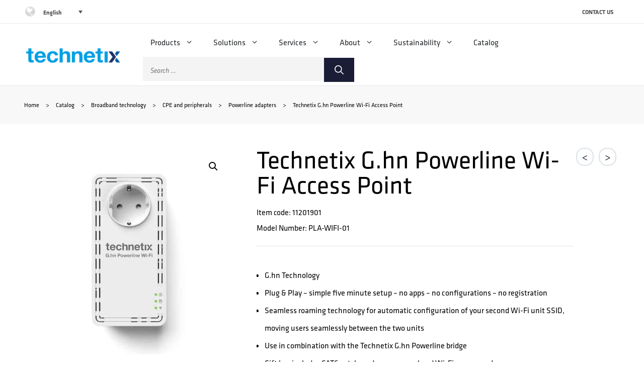

--- FILE ---
content_type: text/html; charset=UTF-8
request_url: https://emea.technetix.com/product/technetix-g-hn-powerline-wi-fi-access-point/
body_size: 37527
content:
<!DOCTYPE html>
<html lang="en-US">
<head>
	<meta charset="UTF-8">
	<meta name='robots' content='index, follow, max-image-preview:large, max-snippet:-1, max-video-preview:-1' />
<link rel="alternate" hreflang="en" href="https://emea.technetix.com/product/technetix-g-hn-powerline-wi-fi-access-point/" />
<link rel="alternate" hreflang="de" href="https://emea.technetix.com/de/produkt/technetix-g-hn-powerline-wi-fi-access-point/" />
<link rel="alternate" hreflang="es" href="https://emea.technetix.com/es/producto/technetix-g-hn-powerline-wi-fi-access-point-2/" />
<link rel="alternate" hreflang="nl" href="https://emea.technetix.com/nl/product/technetix-g-hn-powerline-wi-fi-access-point/" />
<link rel="alternate" hreflang="pl" href="https://emea.technetix.com/pl/produkt/technetix-g-hn-powerline-wi-fi-access-point/" />
<link rel="alternate" hreflang="x-default" href="https://emea.technetix.com/product/technetix-g-hn-powerline-wi-fi-access-point/" />
<script id="cookieyes" type="text/javascript" src="https://cdn-cookieyes.com/client_data/c62c0753951473f5e8bf751b/script.js"></script><meta name="viewport" content="width=device-width, initial-scale=1">
	<!-- This site is optimized with the Yoast SEO Premium plugin v22.5 (Yoast SEO v26.8) - https://yoast.com/product/yoast-seo-premium-wordpress/ -->
	<title>Technetix G.hn Powerline Wi-Fi Access Point</title>
	<meta name="description" content="The Powerline Wi-Fi unit is used to create a powerful Wi-Fi network using the existing mains electrical wiring. One Wi-Fi unit is placed by the intern..." />
	<link rel="canonical" href="https://emea.technetix.com/product/technetix-g-hn-powerline-wi-fi-access-point/" />
	<meta property="og:locale" content="en_US" />
	<meta property="og:type" content="article" />
	<meta property="og:title" content="Technetix G.hn Powerline Wi-Fi Access Point - Technetix EMEA" />
	<meta property="og:description" content="The Powerline Wi-Fi unit is used to create a powerful Wi-Fi network using the existing mains electrical wiring. One Wi-Fi unit is placed by the intern..." />
	<meta property="og:url" content="https://emea.technetix.com/product/technetix-g-hn-powerline-wi-fi-access-point/" />
	<meta property="og:site_name" content="Technetix EMEA" />
	<meta property="article:modified_time" content="2026-01-22T07:49:09+00:00" />
	<meta property="og:image" content="https://emea.technetix.com/wp-content/uploads/sites/2/2023/04/11201901_POWERLINE-WiFi_PRFL_01.jpg" />
	<meta property="og:image:width" content="800" />
	<meta property="og:image:height" content="800" />
	<meta property="og:image:type" content="image/jpeg" />
	<meta name="twitter:card" content="summary_large_image" />
	<meta name="twitter:site" content="@technetixgroup" />
	<script type="application/ld+json" class="yoast-schema-graph">{"@context":"https://schema.org","@graph":[{"@type":"WebPage","@id":"https://emea.technetix.com/product/technetix-g-hn-powerline-wi-fi-access-point/","url":"https://emea.technetix.com/product/technetix-g-hn-powerline-wi-fi-access-point/","name":"Technetix G.hn Powerline Wi-Fi Access Point","isPartOf":{"@id":"https://emea.technetix.com/#website"},"primaryImageOfPage":{"@id":"https://emea.technetix.com/product/technetix-g-hn-powerline-wi-fi-access-point/#primaryimage"},"image":{"@id":"https://emea.technetix.com/product/technetix-g-hn-powerline-wi-fi-access-point/#primaryimage"},"thumbnailUrl":"https://emea.technetix.com/wp-content/uploads/sites/2/2023/04/11201901_POWERLINE-WiFi_PRFL_01.jpg","datePublished":"2023-05-15T10:50:47+00:00","dateModified":"2026-01-22T07:49:09+00:00","description":"The Powerline Wi-Fi unit is used to create a powerful Wi-Fi network using the existing mains electrical wiring. One Wi-Fi unit is placed by the intern...","breadcrumb":{"@id":"https://emea.technetix.com/product/technetix-g-hn-powerline-wi-fi-access-point/#breadcrumb"},"inLanguage":"en-US","potentialAction":[{"@type":"ReadAction","target":["https://emea.technetix.com/product/technetix-g-hn-powerline-wi-fi-access-point/"]}]},{"@type":"ImageObject","inLanguage":"en-US","@id":"https://emea.technetix.com/product/technetix-g-hn-powerline-wi-fi-access-point/#primaryimage","url":"https://emea.technetix.com/wp-content/uploads/sites/2/2023/04/11201901_POWERLINE-WiFi_PRFL_01.jpg","contentUrl":"https://emea.technetix.com/wp-content/uploads/sites/2/2023/04/11201901_POWERLINE-WiFi_PRFL_01.jpg","width":800,"height":800},{"@type":"BreadcrumbList","@id":"https://emea.technetix.com/product/technetix-g-hn-powerline-wi-fi-access-point/#breadcrumb","itemListElement":[{"@type":"ListItem","position":1,"name":"Home","item":"https://emea.technetix.com/"},{"@type":"ListItem","position":2,"name":"Catalog","item":"https://emea.technetix.com/catalog/"},{"@type":"ListItem","position":3,"name":"Broadband technology","item":"https://emea.technetix.com/products/broadband-technology/"},{"@type":"ListItem","position":4,"name":"CPE and peripherals","item":"https://emea.technetix.com/products/broadband-technology/cpe-and-peripherals/"},{"@type":"ListItem","position":5,"name":"Powerline adapters","item":"https://emea.technetix.com/products/broadband-technology/cpe-and-peripherals/powerline-adapters-cpe-and-peripherals/"},{"@type":"ListItem","position":6,"name":"Technetix G.hn Powerline Wi-Fi Access Point"}]},{"@type":"WebSite","@id":"https://emea.technetix.com/#website","url":"https://emea.technetix.com/","name":"Technetix","description":"Next-generation broadband equipment engineering","publisher":{"@id":"https://emea.technetix.com/#organization"},"potentialAction":[{"@type":"SearchAction","target":{"@type":"EntryPoint","urlTemplate":"https://emea.technetix.com/?s={search_term_string}"},"query-input":{"@type":"PropertyValueSpecification","valueRequired":true,"valueName":"search_term_string"}}],"inLanguage":"en-US"},{"@type":"Organization","@id":"https://emea.technetix.com/#organization","name":"Technetix","url":"https://emea.technetix.com/","logo":{"@type":"ImageObject","inLanguage":"en-US","@id":"https://emea.technetix.com/#/schema/logo/image/","url":"https://emea.technetix.com/wp-content/uploads/sites/2/2023/06/logo-Technetix-1000x1000-1.png","contentUrl":"https://emea.technetix.com/wp-content/uploads/sites/2/2023/06/logo-Technetix-1000x1000-1.png","width":1000,"height":1000,"caption":"Technetix"},"image":{"@id":"https://emea.technetix.com/#/schema/logo/image/"},"sameAs":["https://x.com/technetixgroup","https://www.linkedin.com/company/technetix/","https://www.youtube.com/c/Technetix-group"]}]}</script>
	<!-- / Yoast SEO Premium plugin. -->


<link rel='dns-prefetch' href='//emea.technetix.com' />
<link rel="alternate" type="application/rss+xml" title="Technetix EMEA &raquo; Feed" href="https://emea.technetix.com/feed/" />
<style id='wp-img-auto-sizes-contain-inline-css'>
img:is([sizes=auto i],[sizes^="auto," i]){contain-intrinsic-size:3000px 1500px}
/*# sourceURL=wp-img-auto-sizes-contain-inline-css */
</style>
<link rel='stylesheet' id='woof-sd-switcher23-css' href='https://emea.technetix.com/wp-content/plugins/woocommerce-products-filter/ext/smart_designer/css/elements/switcher.css?ver=3.3.2' media='all' />
<link rel='stylesheet' id='wp-block-library-css' href='https://emea.technetix.com/wp-includes/css/dist/block-library/style.min.css?ver=6.9' media='all' />
<style id='wp-block-image-inline-css'>
.wp-block-image>a,.wp-block-image>figure>a{display:inline-block}.wp-block-image img{box-sizing:border-box;height:auto;max-width:100%;vertical-align:bottom}@media not (prefers-reduced-motion){.wp-block-image img.hide{visibility:hidden}.wp-block-image img.show{animation:show-content-image .4s}}.wp-block-image[style*=border-radius] img,.wp-block-image[style*=border-radius]>a{border-radius:inherit}.wp-block-image.has-custom-border img{box-sizing:border-box}.wp-block-image.aligncenter{text-align:center}.wp-block-image.alignfull>a,.wp-block-image.alignwide>a{width:100%}.wp-block-image.alignfull img,.wp-block-image.alignwide img{height:auto;width:100%}.wp-block-image .aligncenter,.wp-block-image .alignleft,.wp-block-image .alignright,.wp-block-image.aligncenter,.wp-block-image.alignleft,.wp-block-image.alignright{display:table}.wp-block-image .aligncenter>figcaption,.wp-block-image .alignleft>figcaption,.wp-block-image .alignright>figcaption,.wp-block-image.aligncenter>figcaption,.wp-block-image.alignleft>figcaption,.wp-block-image.alignright>figcaption{caption-side:bottom;display:table-caption}.wp-block-image .alignleft{float:left;margin:.5em 1em .5em 0}.wp-block-image .alignright{float:right;margin:.5em 0 .5em 1em}.wp-block-image .aligncenter{margin-left:auto;margin-right:auto}.wp-block-image :where(figcaption){margin-bottom:1em;margin-top:.5em}.wp-block-image.is-style-circle-mask img{border-radius:9999px}@supports ((-webkit-mask-image:none) or (mask-image:none)) or (-webkit-mask-image:none){.wp-block-image.is-style-circle-mask img{border-radius:0;-webkit-mask-image:url('data:image/svg+xml;utf8,<svg viewBox="0 0 100 100" xmlns="http://www.w3.org/2000/svg"><circle cx="50" cy="50" r="50"/></svg>');mask-image:url('data:image/svg+xml;utf8,<svg viewBox="0 0 100 100" xmlns="http://www.w3.org/2000/svg"><circle cx="50" cy="50" r="50"/></svg>');mask-mode:alpha;-webkit-mask-position:center;mask-position:center;-webkit-mask-repeat:no-repeat;mask-repeat:no-repeat;-webkit-mask-size:contain;mask-size:contain}}:root :where(.wp-block-image.is-style-rounded img,.wp-block-image .is-style-rounded img){border-radius:9999px}.wp-block-image figure{margin:0}.wp-lightbox-container{display:flex;flex-direction:column;position:relative}.wp-lightbox-container img{cursor:zoom-in}.wp-lightbox-container img:hover+button{opacity:1}.wp-lightbox-container button{align-items:center;backdrop-filter:blur(16px) saturate(180%);background-color:#5a5a5a40;border:none;border-radius:4px;cursor:zoom-in;display:flex;height:20px;justify-content:center;opacity:0;padding:0;position:absolute;right:16px;text-align:center;top:16px;width:20px;z-index:100}@media not (prefers-reduced-motion){.wp-lightbox-container button{transition:opacity .2s ease}}.wp-lightbox-container button:focus-visible{outline:3px auto #5a5a5a40;outline:3px auto -webkit-focus-ring-color;outline-offset:3px}.wp-lightbox-container button:hover{cursor:pointer;opacity:1}.wp-lightbox-container button:focus{opacity:1}.wp-lightbox-container button:focus,.wp-lightbox-container button:hover,.wp-lightbox-container button:not(:hover):not(:active):not(.has-background){background-color:#5a5a5a40;border:none}.wp-lightbox-overlay{box-sizing:border-box;cursor:zoom-out;height:100vh;left:0;overflow:hidden;position:fixed;top:0;visibility:hidden;width:100%;z-index:100000}.wp-lightbox-overlay .close-button{align-items:center;cursor:pointer;display:flex;justify-content:center;min-height:40px;min-width:40px;padding:0;position:absolute;right:calc(env(safe-area-inset-right) + 16px);top:calc(env(safe-area-inset-top) + 16px);z-index:5000000}.wp-lightbox-overlay .close-button:focus,.wp-lightbox-overlay .close-button:hover,.wp-lightbox-overlay .close-button:not(:hover):not(:active):not(.has-background){background:none;border:none}.wp-lightbox-overlay .lightbox-image-container{height:var(--wp--lightbox-container-height);left:50%;overflow:hidden;position:absolute;top:50%;transform:translate(-50%,-50%);transform-origin:top left;width:var(--wp--lightbox-container-width);z-index:9999999999}.wp-lightbox-overlay .wp-block-image{align-items:center;box-sizing:border-box;display:flex;height:100%;justify-content:center;margin:0;position:relative;transform-origin:0 0;width:100%;z-index:3000000}.wp-lightbox-overlay .wp-block-image img{height:var(--wp--lightbox-image-height);min-height:var(--wp--lightbox-image-height);min-width:var(--wp--lightbox-image-width);width:var(--wp--lightbox-image-width)}.wp-lightbox-overlay .wp-block-image figcaption{display:none}.wp-lightbox-overlay button{background:none;border:none}.wp-lightbox-overlay .scrim{background-color:#fff;height:100%;opacity:.9;position:absolute;width:100%;z-index:2000000}.wp-lightbox-overlay.active{visibility:visible}@media not (prefers-reduced-motion){.wp-lightbox-overlay.active{animation:turn-on-visibility .25s both}.wp-lightbox-overlay.active img{animation:turn-on-visibility .35s both}.wp-lightbox-overlay.show-closing-animation:not(.active){animation:turn-off-visibility .35s both}.wp-lightbox-overlay.show-closing-animation:not(.active) img{animation:turn-off-visibility .25s both}.wp-lightbox-overlay.zoom.active{animation:none;opacity:1;visibility:visible}.wp-lightbox-overlay.zoom.active .lightbox-image-container{animation:lightbox-zoom-in .4s}.wp-lightbox-overlay.zoom.active .lightbox-image-container img{animation:none}.wp-lightbox-overlay.zoom.active .scrim{animation:turn-on-visibility .4s forwards}.wp-lightbox-overlay.zoom.show-closing-animation:not(.active){animation:none}.wp-lightbox-overlay.zoom.show-closing-animation:not(.active) .lightbox-image-container{animation:lightbox-zoom-out .4s}.wp-lightbox-overlay.zoom.show-closing-animation:not(.active) .lightbox-image-container img{animation:none}.wp-lightbox-overlay.zoom.show-closing-animation:not(.active) .scrim{animation:turn-off-visibility .4s forwards}}@keyframes show-content-image{0%{visibility:hidden}99%{visibility:hidden}to{visibility:visible}}@keyframes turn-on-visibility{0%{opacity:0}to{opacity:1}}@keyframes turn-off-visibility{0%{opacity:1;visibility:visible}99%{opacity:0;visibility:visible}to{opacity:0;visibility:hidden}}@keyframes lightbox-zoom-in{0%{transform:translate(calc((-100vw + var(--wp--lightbox-scrollbar-width))/2 + var(--wp--lightbox-initial-left-position)),calc(-50vh + var(--wp--lightbox-initial-top-position))) scale(var(--wp--lightbox-scale))}to{transform:translate(-50%,-50%) scale(1)}}@keyframes lightbox-zoom-out{0%{transform:translate(-50%,-50%) scale(1);visibility:visible}99%{visibility:visible}to{transform:translate(calc((-100vw + var(--wp--lightbox-scrollbar-width))/2 + var(--wp--lightbox-initial-left-position)),calc(-50vh + var(--wp--lightbox-initial-top-position))) scale(var(--wp--lightbox-scale));visibility:hidden}}
/*# sourceURL=https://emea.technetix.com/wp-includes/blocks/image/style.min.css */
</style>
<style id='wp-block-navigation-inline-css'>
.wp-block-navigation{position:relative}.wp-block-navigation ul{margin-bottom:0;margin-left:0;margin-top:0;padding-left:0}.wp-block-navigation ul,.wp-block-navigation ul li{list-style:none;padding:0}.wp-block-navigation .wp-block-navigation-item{align-items:center;background-color:inherit;display:flex;position:relative}.wp-block-navigation .wp-block-navigation-item .wp-block-navigation__submenu-container:empty{display:none}.wp-block-navigation .wp-block-navigation-item__content{display:block;z-index:1}.wp-block-navigation .wp-block-navigation-item__content.wp-block-navigation-item__content{color:inherit}.wp-block-navigation.has-text-decoration-underline .wp-block-navigation-item__content,.wp-block-navigation.has-text-decoration-underline .wp-block-navigation-item__content:active,.wp-block-navigation.has-text-decoration-underline .wp-block-navigation-item__content:focus{text-decoration:underline}.wp-block-navigation.has-text-decoration-line-through .wp-block-navigation-item__content,.wp-block-navigation.has-text-decoration-line-through .wp-block-navigation-item__content:active,.wp-block-navigation.has-text-decoration-line-through .wp-block-navigation-item__content:focus{text-decoration:line-through}.wp-block-navigation :where(a),.wp-block-navigation :where(a:active),.wp-block-navigation :where(a:focus){text-decoration:none}.wp-block-navigation .wp-block-navigation__submenu-icon{align-self:center;background-color:inherit;border:none;color:currentColor;display:inline-block;font-size:inherit;height:.6em;line-height:0;margin-left:.25em;padding:0;width:.6em}.wp-block-navigation .wp-block-navigation__submenu-icon svg{display:inline-block;stroke:currentColor;height:inherit;margin-top:.075em;width:inherit}.wp-block-navigation{--navigation-layout-justification-setting:flex-start;--navigation-layout-direction:row;--navigation-layout-wrap:wrap;--navigation-layout-justify:flex-start;--navigation-layout-align:center}.wp-block-navigation.is-vertical{--navigation-layout-direction:column;--navigation-layout-justify:initial;--navigation-layout-align:flex-start}.wp-block-navigation.no-wrap{--navigation-layout-wrap:nowrap}.wp-block-navigation.items-justified-center{--navigation-layout-justification-setting:center;--navigation-layout-justify:center}.wp-block-navigation.items-justified-center.is-vertical{--navigation-layout-align:center}.wp-block-navigation.items-justified-right{--navigation-layout-justification-setting:flex-end;--navigation-layout-justify:flex-end}.wp-block-navigation.items-justified-right.is-vertical{--navigation-layout-align:flex-end}.wp-block-navigation.items-justified-space-between{--navigation-layout-justification-setting:space-between;--navigation-layout-justify:space-between}.wp-block-navigation .has-child .wp-block-navigation__submenu-container{align-items:normal;background-color:inherit;color:inherit;display:flex;flex-direction:column;opacity:0;position:absolute;z-index:2}@media not (prefers-reduced-motion){.wp-block-navigation .has-child .wp-block-navigation__submenu-container{transition:opacity .1s linear}}.wp-block-navigation .has-child .wp-block-navigation__submenu-container{height:0;overflow:hidden;visibility:hidden;width:0}.wp-block-navigation .has-child .wp-block-navigation__submenu-container>.wp-block-navigation-item>.wp-block-navigation-item__content{display:flex;flex-grow:1;padding:.5em 1em}.wp-block-navigation .has-child .wp-block-navigation__submenu-container>.wp-block-navigation-item>.wp-block-navigation-item__content .wp-block-navigation__submenu-icon{margin-left:auto;margin-right:0}.wp-block-navigation .has-child .wp-block-navigation__submenu-container .wp-block-navigation-item__content{margin:0}.wp-block-navigation .has-child .wp-block-navigation__submenu-container{left:-1px;top:100%}@media (min-width:782px){.wp-block-navigation .has-child .wp-block-navigation__submenu-container .wp-block-navigation__submenu-container{left:100%;top:-1px}.wp-block-navigation .has-child .wp-block-navigation__submenu-container .wp-block-navigation__submenu-container:before{background:#0000;content:"";display:block;height:100%;position:absolute;right:100%;width:.5em}.wp-block-navigation .has-child .wp-block-navigation__submenu-container .wp-block-navigation__submenu-icon{margin-right:.25em}.wp-block-navigation .has-child .wp-block-navigation__submenu-container .wp-block-navigation__submenu-icon svg{transform:rotate(-90deg)}}.wp-block-navigation .has-child .wp-block-navigation-submenu__toggle[aria-expanded=true]~.wp-block-navigation__submenu-container,.wp-block-navigation .has-child:not(.open-on-click):hover>.wp-block-navigation__submenu-container,.wp-block-navigation .has-child:not(.open-on-click):not(.open-on-hover-click):focus-within>.wp-block-navigation__submenu-container{height:auto;min-width:200px;opacity:1;overflow:visible;visibility:visible;width:auto}.wp-block-navigation.has-background .has-child .wp-block-navigation__submenu-container{left:0;top:100%}@media (min-width:782px){.wp-block-navigation.has-background .has-child .wp-block-navigation__submenu-container .wp-block-navigation__submenu-container{left:100%;top:0}}.wp-block-navigation-submenu{display:flex;position:relative}.wp-block-navigation-submenu .wp-block-navigation__submenu-icon svg{stroke:currentColor}button.wp-block-navigation-item__content{background-color:initial;border:none;color:currentColor;font-family:inherit;font-size:inherit;font-style:inherit;font-weight:inherit;letter-spacing:inherit;line-height:inherit;text-align:left;text-transform:inherit}.wp-block-navigation-submenu__toggle{cursor:pointer}.wp-block-navigation-submenu__toggle[aria-expanded=true]+.wp-block-navigation__submenu-icon>svg,.wp-block-navigation-submenu__toggle[aria-expanded=true]>svg{transform:rotate(180deg)}.wp-block-navigation-item.open-on-click .wp-block-navigation-submenu__toggle{padding-left:0;padding-right:.85em}.wp-block-navigation-item.open-on-click .wp-block-navigation-submenu__toggle+.wp-block-navigation__submenu-icon{margin-left:-.6em;pointer-events:none}.wp-block-navigation-item.open-on-click button.wp-block-navigation-item__content:not(.wp-block-navigation-submenu__toggle){padding:0}.wp-block-navigation .wp-block-page-list,.wp-block-navigation__container,.wp-block-navigation__responsive-close,.wp-block-navigation__responsive-container,.wp-block-navigation__responsive-container-content,.wp-block-navigation__responsive-dialog{gap:inherit}:where(.wp-block-navigation.has-background .wp-block-navigation-item a:not(.wp-element-button)),:where(.wp-block-navigation.has-background .wp-block-navigation-submenu a:not(.wp-element-button)){padding:.5em 1em}:where(.wp-block-navigation .wp-block-navigation__submenu-container .wp-block-navigation-item a:not(.wp-element-button)),:where(.wp-block-navigation .wp-block-navigation__submenu-container .wp-block-navigation-submenu a:not(.wp-element-button)),:where(.wp-block-navigation .wp-block-navigation__submenu-container .wp-block-navigation-submenu button.wp-block-navigation-item__content),:where(.wp-block-navigation .wp-block-navigation__submenu-container .wp-block-pages-list__item button.wp-block-navigation-item__content){padding:.5em 1em}.wp-block-navigation.items-justified-right .wp-block-navigation__container .has-child .wp-block-navigation__submenu-container,.wp-block-navigation.items-justified-right .wp-block-page-list>.has-child .wp-block-navigation__submenu-container,.wp-block-navigation.items-justified-space-between .wp-block-page-list>.has-child:last-child .wp-block-navigation__submenu-container,.wp-block-navigation.items-justified-space-between>.wp-block-navigation__container>.has-child:last-child .wp-block-navigation__submenu-container{left:auto;right:0}.wp-block-navigation.items-justified-right .wp-block-navigation__container .has-child .wp-block-navigation__submenu-container .wp-block-navigation__submenu-container,.wp-block-navigation.items-justified-right .wp-block-page-list>.has-child .wp-block-navigation__submenu-container .wp-block-navigation__submenu-container,.wp-block-navigation.items-justified-space-between .wp-block-page-list>.has-child:last-child .wp-block-navigation__submenu-container .wp-block-navigation__submenu-container,.wp-block-navigation.items-justified-space-between>.wp-block-navigation__container>.has-child:last-child .wp-block-navigation__submenu-container .wp-block-navigation__submenu-container{left:-1px;right:-1px}@media (min-width:782px){.wp-block-navigation.items-justified-right .wp-block-navigation__container .has-child .wp-block-navigation__submenu-container .wp-block-navigation__submenu-container,.wp-block-navigation.items-justified-right .wp-block-page-list>.has-child .wp-block-navigation__submenu-container .wp-block-navigation__submenu-container,.wp-block-navigation.items-justified-space-between .wp-block-page-list>.has-child:last-child .wp-block-navigation__submenu-container .wp-block-navigation__submenu-container,.wp-block-navigation.items-justified-space-between>.wp-block-navigation__container>.has-child:last-child .wp-block-navigation__submenu-container .wp-block-navigation__submenu-container{left:auto;right:100%}}.wp-block-navigation:not(.has-background) .wp-block-navigation__submenu-container{background-color:#fff;border:1px solid #00000026}.wp-block-navigation.has-background .wp-block-navigation__submenu-container{background-color:inherit}.wp-block-navigation:not(.has-text-color) .wp-block-navigation__submenu-container{color:#000}.wp-block-navigation__container{align-items:var(--navigation-layout-align,initial);display:flex;flex-direction:var(--navigation-layout-direction,initial);flex-wrap:var(--navigation-layout-wrap,wrap);justify-content:var(--navigation-layout-justify,initial);list-style:none;margin:0;padding-left:0}.wp-block-navigation__container .is-responsive{display:none}.wp-block-navigation__container:only-child,.wp-block-page-list:only-child{flex-grow:1}@keyframes overlay-menu__fade-in-animation{0%{opacity:0;transform:translateY(.5em)}to{opacity:1;transform:translateY(0)}}.wp-block-navigation__responsive-container{bottom:0;display:none;left:0;position:fixed;right:0;top:0}.wp-block-navigation__responsive-container :where(.wp-block-navigation-item a){color:inherit}.wp-block-navigation__responsive-container .wp-block-navigation__responsive-container-content{align-items:var(--navigation-layout-align,initial);display:flex;flex-direction:var(--navigation-layout-direction,initial);flex-wrap:var(--navigation-layout-wrap,wrap);justify-content:var(--navigation-layout-justify,initial)}.wp-block-navigation__responsive-container:not(.is-menu-open.is-menu-open){background-color:inherit!important;color:inherit!important}.wp-block-navigation__responsive-container.is-menu-open{background-color:inherit;display:flex;flex-direction:column}@media not (prefers-reduced-motion){.wp-block-navigation__responsive-container.is-menu-open{animation:overlay-menu__fade-in-animation .1s ease-out;animation-fill-mode:forwards}}.wp-block-navigation__responsive-container.is-menu-open{overflow:auto;padding:clamp(1rem,var(--wp--style--root--padding-top),20rem) clamp(1rem,var(--wp--style--root--padding-right),20rem) clamp(1rem,var(--wp--style--root--padding-bottom),20rem) clamp(1rem,var(--wp--style--root--padding-left),20rem);z-index:100000}.wp-block-navigation__responsive-container.is-menu-open .wp-block-navigation__responsive-container-content{align-items:var(--navigation-layout-justification-setting,inherit);display:flex;flex-direction:column;flex-wrap:nowrap;overflow:visible;padding-top:calc(2rem + 24px)}.wp-block-navigation__responsive-container.is-menu-open .wp-block-navigation__responsive-container-content,.wp-block-navigation__responsive-container.is-menu-open .wp-block-navigation__responsive-container-content .wp-block-navigation__container,.wp-block-navigation__responsive-container.is-menu-open .wp-block-navigation__responsive-container-content .wp-block-page-list{justify-content:flex-start}.wp-block-navigation__responsive-container.is-menu-open .wp-block-navigation__responsive-container-content .wp-block-navigation__submenu-icon{display:none}.wp-block-navigation__responsive-container.is-menu-open .wp-block-navigation__responsive-container-content .has-child .wp-block-navigation__submenu-container{border:none;height:auto;min-width:200px;opacity:1;overflow:initial;padding-left:2rem;padding-right:2rem;position:static;visibility:visible;width:auto}.wp-block-navigation__responsive-container.is-menu-open .wp-block-navigation__responsive-container-content .wp-block-navigation__container,.wp-block-navigation__responsive-container.is-menu-open .wp-block-navigation__responsive-container-content .wp-block-navigation__submenu-container{gap:inherit}.wp-block-navigation__responsive-container.is-menu-open .wp-block-navigation__responsive-container-content .wp-block-navigation__submenu-container{padding-top:var(--wp--style--block-gap,2em)}.wp-block-navigation__responsive-container.is-menu-open .wp-block-navigation__responsive-container-content .wp-block-navigation-item__content{padding:0}.wp-block-navigation__responsive-container.is-menu-open .wp-block-navigation__responsive-container-content .wp-block-navigation-item,.wp-block-navigation__responsive-container.is-menu-open .wp-block-navigation__responsive-container-content .wp-block-navigation__container,.wp-block-navigation__responsive-container.is-menu-open .wp-block-navigation__responsive-container-content .wp-block-page-list{align-items:var(--navigation-layout-justification-setting,initial);display:flex;flex-direction:column}.wp-block-navigation__responsive-container.is-menu-open .wp-block-navigation-item,.wp-block-navigation__responsive-container.is-menu-open .wp-block-navigation-item .wp-block-navigation__submenu-container,.wp-block-navigation__responsive-container.is-menu-open .wp-block-navigation__container,.wp-block-navigation__responsive-container.is-menu-open .wp-block-page-list{background:#0000!important;color:inherit!important}.wp-block-navigation__responsive-container.is-menu-open .wp-block-navigation__submenu-container.wp-block-navigation__submenu-container.wp-block-navigation__submenu-container.wp-block-navigation__submenu-container{left:auto;right:auto}@media (min-width:600px){.wp-block-navigation__responsive-container:not(.hidden-by-default):not(.is-menu-open){background-color:inherit;display:block;position:relative;width:100%;z-index:auto}.wp-block-navigation__responsive-container:not(.hidden-by-default):not(.is-menu-open) .wp-block-navigation__responsive-container-close{display:none}.wp-block-navigation__responsive-container.is-menu-open .wp-block-navigation__submenu-container.wp-block-navigation__submenu-container.wp-block-navigation__submenu-container.wp-block-navigation__submenu-container{left:0}}.wp-block-navigation:not(.has-background) .wp-block-navigation__responsive-container.is-menu-open{background-color:#fff}.wp-block-navigation:not(.has-text-color) .wp-block-navigation__responsive-container.is-menu-open{color:#000}.wp-block-navigation__toggle_button_label{font-size:1rem;font-weight:700}.wp-block-navigation__responsive-container-close,.wp-block-navigation__responsive-container-open{background:#0000;border:none;color:currentColor;cursor:pointer;margin:0;padding:0;text-transform:inherit;vertical-align:middle}.wp-block-navigation__responsive-container-close svg,.wp-block-navigation__responsive-container-open svg{fill:currentColor;display:block;height:24px;pointer-events:none;width:24px}.wp-block-navigation__responsive-container-open{display:flex}.wp-block-navigation__responsive-container-open.wp-block-navigation__responsive-container-open.wp-block-navigation__responsive-container-open{font-family:inherit;font-size:inherit;font-weight:inherit}@media (min-width:600px){.wp-block-navigation__responsive-container-open:not(.always-shown){display:none}}.wp-block-navigation__responsive-container-close{position:absolute;right:0;top:0;z-index:2}.wp-block-navigation__responsive-container-close.wp-block-navigation__responsive-container-close.wp-block-navigation__responsive-container-close{font-family:inherit;font-size:inherit;font-weight:inherit}.wp-block-navigation__responsive-close{width:100%}.has-modal-open .wp-block-navigation__responsive-close{margin-left:auto;margin-right:auto;max-width:var(--wp--style--global--wide-size,100%)}.wp-block-navigation__responsive-close:focus{outline:none}.is-menu-open .wp-block-navigation__responsive-close,.is-menu-open .wp-block-navigation__responsive-container-content,.is-menu-open .wp-block-navigation__responsive-dialog{box-sizing:border-box}.wp-block-navigation__responsive-dialog{position:relative}.has-modal-open .admin-bar .is-menu-open .wp-block-navigation__responsive-dialog{margin-top:46px}@media (min-width:782px){.has-modal-open .admin-bar .is-menu-open .wp-block-navigation__responsive-dialog{margin-top:32px}}html.has-modal-open{overflow:hidden}
/*# sourceURL=https://emea.technetix.com/wp-includes/blocks/navigation/style.min.css */
</style>
<style id='wp-block-navigation-link-inline-css'>
.wp-block-navigation .wp-block-navigation-item__label{overflow-wrap:break-word}.wp-block-navigation .wp-block-navigation-item__description{display:none}.link-ui-tools{outline:1px solid #f0f0f0;padding:8px}.link-ui-block-inserter{padding-top:8px}.link-ui-block-inserter__back{margin-left:8px;text-transform:uppercase}
/*# sourceURL=https://emea.technetix.com/wp-includes/blocks/navigation-link/style.min.css */
</style>
<style id='wp-block-paragraph-inline-css'>
.is-small-text{font-size:.875em}.is-regular-text{font-size:1em}.is-large-text{font-size:2.25em}.is-larger-text{font-size:3em}.has-drop-cap:not(:focus):first-letter{float:left;font-size:8.4em;font-style:normal;font-weight:100;line-height:.68;margin:.05em .1em 0 0;text-transform:uppercase}body.rtl .has-drop-cap:not(:focus):first-letter{float:none;margin-left:.1em}p.has-drop-cap.has-background{overflow:hidden}:root :where(p.has-background){padding:1.25em 2.375em}:where(p.has-text-color:not(.has-link-color)) a{color:inherit}p.has-text-align-left[style*="writing-mode:vertical-lr"],p.has-text-align-right[style*="writing-mode:vertical-rl"]{rotate:180deg}
/*# sourceURL=https://emea.technetix.com/wp-includes/blocks/paragraph/style.min.css */
</style>
<link rel='stylesheet' id='wc-blocks-style-css' href='https://emea.technetix.com/wp-content/plugins/woocommerce/assets/client/blocks/wc-blocks.css?ver=wc-10.4.3' media='all' />
<style id='global-styles-inline-css'>
:root{--wp--preset--aspect-ratio--square: 1;--wp--preset--aspect-ratio--4-3: 4/3;--wp--preset--aspect-ratio--3-4: 3/4;--wp--preset--aspect-ratio--3-2: 3/2;--wp--preset--aspect-ratio--2-3: 2/3;--wp--preset--aspect-ratio--16-9: 16/9;--wp--preset--aspect-ratio--9-16: 9/16;--wp--preset--color--black: var(--black);--wp--preset--color--cyan-bluish-gray: #abb8c3;--wp--preset--color--white: #ffffff;--wp--preset--color--pale-pink: #f78da7;--wp--preset--color--vivid-red: #cf2e2e;--wp--preset--color--luminous-vivid-orange: #ff6900;--wp--preset--color--luminous-vivid-amber: #fcb900;--wp--preset--color--light-green-cyan: #7bdcb5;--wp--preset--color--vivid-green-cyan: #00d084;--wp--preset--color--pale-cyan-blue: #8ed1fc;--wp--preset--color--vivid-cyan-blue: #0693e3;--wp--preset--color--vivid-purple: #9b51e0;--wp--preset--color--main-theme-buttons: var(--main-theme-buttons);--wp--preset--color--button-hover: var(--button-hover);--wp--preset--color--breadcrumbs-bg: var(--breadcrumbs-bg);--wp--preset--color--header-text-menu-font: var(--header-text-menu-font);--wp--preset--color--hover-menu-font: var(--hover-menu-font);--wp--preset--color--footer-top-bg: var(--footer-top-bg);--wp--preset--color--footer-bottom-bg: var(--footer-bottom-bg);--wp--preset--color--hero-banner-bg: var(--hero-banner-bg);--wp--preset--gradient--vivid-cyan-blue-to-vivid-purple: linear-gradient(135deg,rgb(6,147,227) 0%,rgb(155,81,224) 100%);--wp--preset--gradient--light-green-cyan-to-vivid-green-cyan: linear-gradient(135deg,rgb(122,220,180) 0%,rgb(0,208,130) 100%);--wp--preset--gradient--luminous-vivid-amber-to-luminous-vivid-orange: linear-gradient(135deg,rgb(252,185,0) 0%,rgb(255,105,0) 100%);--wp--preset--gradient--luminous-vivid-orange-to-vivid-red: linear-gradient(135deg,rgb(255,105,0) 0%,rgb(207,46,46) 100%);--wp--preset--gradient--very-light-gray-to-cyan-bluish-gray: linear-gradient(135deg,rgb(238,238,238) 0%,rgb(169,184,195) 100%);--wp--preset--gradient--cool-to-warm-spectrum: linear-gradient(135deg,rgb(74,234,220) 0%,rgb(151,120,209) 20%,rgb(207,42,186) 40%,rgb(238,44,130) 60%,rgb(251,105,98) 80%,rgb(254,248,76) 100%);--wp--preset--gradient--blush-light-purple: linear-gradient(135deg,rgb(255,206,236) 0%,rgb(152,150,240) 100%);--wp--preset--gradient--blush-bordeaux: linear-gradient(135deg,rgb(254,205,165) 0%,rgb(254,45,45) 50%,rgb(107,0,62) 100%);--wp--preset--gradient--luminous-dusk: linear-gradient(135deg,rgb(255,203,112) 0%,rgb(199,81,192) 50%,rgb(65,88,208) 100%);--wp--preset--gradient--pale-ocean: linear-gradient(135deg,rgb(255,245,203) 0%,rgb(182,227,212) 50%,rgb(51,167,181) 100%);--wp--preset--gradient--electric-grass: linear-gradient(135deg,rgb(202,248,128) 0%,rgb(113,206,126) 100%);--wp--preset--gradient--midnight: linear-gradient(135deg,rgb(2,3,129) 0%,rgb(40,116,252) 100%);--wp--preset--font-size--small: 13px;--wp--preset--font-size--medium: 20px;--wp--preset--font-size--large: 36px;--wp--preset--font-size--x-large: 42px;--wp--preset--spacing--20: 0.44rem;--wp--preset--spacing--30: 0.67rem;--wp--preset--spacing--40: 1rem;--wp--preset--spacing--50: 1.5rem;--wp--preset--spacing--60: 2.25rem;--wp--preset--spacing--70: 3.38rem;--wp--preset--spacing--80: 5.06rem;--wp--preset--shadow--natural: 6px 6px 9px rgba(0, 0, 0, 0.2);--wp--preset--shadow--deep: 12px 12px 50px rgba(0, 0, 0, 0.4);--wp--preset--shadow--sharp: 6px 6px 0px rgba(0, 0, 0, 0.2);--wp--preset--shadow--outlined: 6px 6px 0px -3px rgb(255, 255, 255), 6px 6px rgb(0, 0, 0);--wp--preset--shadow--crisp: 6px 6px 0px rgb(0, 0, 0);}:where(.is-layout-flex){gap: 0.5em;}:where(.is-layout-grid){gap: 0.5em;}body .is-layout-flex{display: flex;}.is-layout-flex{flex-wrap: wrap;align-items: center;}.is-layout-flex > :is(*, div){margin: 0;}body .is-layout-grid{display: grid;}.is-layout-grid > :is(*, div){margin: 0;}:where(.wp-block-columns.is-layout-flex){gap: 2em;}:where(.wp-block-columns.is-layout-grid){gap: 2em;}:where(.wp-block-post-template.is-layout-flex){gap: 1.25em;}:where(.wp-block-post-template.is-layout-grid){gap: 1.25em;}.has-black-color{color: var(--wp--preset--color--black) !important;}.has-cyan-bluish-gray-color{color: var(--wp--preset--color--cyan-bluish-gray) !important;}.has-white-color{color: var(--wp--preset--color--white) !important;}.has-pale-pink-color{color: var(--wp--preset--color--pale-pink) !important;}.has-vivid-red-color{color: var(--wp--preset--color--vivid-red) !important;}.has-luminous-vivid-orange-color{color: var(--wp--preset--color--luminous-vivid-orange) !important;}.has-luminous-vivid-amber-color{color: var(--wp--preset--color--luminous-vivid-amber) !important;}.has-light-green-cyan-color{color: var(--wp--preset--color--light-green-cyan) !important;}.has-vivid-green-cyan-color{color: var(--wp--preset--color--vivid-green-cyan) !important;}.has-pale-cyan-blue-color{color: var(--wp--preset--color--pale-cyan-blue) !important;}.has-vivid-cyan-blue-color{color: var(--wp--preset--color--vivid-cyan-blue) !important;}.has-vivid-purple-color{color: var(--wp--preset--color--vivid-purple) !important;}.has-black-background-color{background-color: var(--wp--preset--color--black) !important;}.has-cyan-bluish-gray-background-color{background-color: var(--wp--preset--color--cyan-bluish-gray) !important;}.has-white-background-color{background-color: var(--wp--preset--color--white) !important;}.has-pale-pink-background-color{background-color: var(--wp--preset--color--pale-pink) !important;}.has-vivid-red-background-color{background-color: var(--wp--preset--color--vivid-red) !important;}.has-luminous-vivid-orange-background-color{background-color: var(--wp--preset--color--luminous-vivid-orange) !important;}.has-luminous-vivid-amber-background-color{background-color: var(--wp--preset--color--luminous-vivid-amber) !important;}.has-light-green-cyan-background-color{background-color: var(--wp--preset--color--light-green-cyan) !important;}.has-vivid-green-cyan-background-color{background-color: var(--wp--preset--color--vivid-green-cyan) !important;}.has-pale-cyan-blue-background-color{background-color: var(--wp--preset--color--pale-cyan-blue) !important;}.has-vivid-cyan-blue-background-color{background-color: var(--wp--preset--color--vivid-cyan-blue) !important;}.has-vivid-purple-background-color{background-color: var(--wp--preset--color--vivid-purple) !important;}.has-black-border-color{border-color: var(--wp--preset--color--black) !important;}.has-cyan-bluish-gray-border-color{border-color: var(--wp--preset--color--cyan-bluish-gray) !important;}.has-white-border-color{border-color: var(--wp--preset--color--white) !important;}.has-pale-pink-border-color{border-color: var(--wp--preset--color--pale-pink) !important;}.has-vivid-red-border-color{border-color: var(--wp--preset--color--vivid-red) !important;}.has-luminous-vivid-orange-border-color{border-color: var(--wp--preset--color--luminous-vivid-orange) !important;}.has-luminous-vivid-amber-border-color{border-color: var(--wp--preset--color--luminous-vivid-amber) !important;}.has-light-green-cyan-border-color{border-color: var(--wp--preset--color--light-green-cyan) !important;}.has-vivid-green-cyan-border-color{border-color: var(--wp--preset--color--vivid-green-cyan) !important;}.has-pale-cyan-blue-border-color{border-color: var(--wp--preset--color--pale-cyan-blue) !important;}.has-vivid-cyan-blue-border-color{border-color: var(--wp--preset--color--vivid-cyan-blue) !important;}.has-vivid-purple-border-color{border-color: var(--wp--preset--color--vivid-purple) !important;}.has-vivid-cyan-blue-to-vivid-purple-gradient-background{background: var(--wp--preset--gradient--vivid-cyan-blue-to-vivid-purple) !important;}.has-light-green-cyan-to-vivid-green-cyan-gradient-background{background: var(--wp--preset--gradient--light-green-cyan-to-vivid-green-cyan) !important;}.has-luminous-vivid-amber-to-luminous-vivid-orange-gradient-background{background: var(--wp--preset--gradient--luminous-vivid-amber-to-luminous-vivid-orange) !important;}.has-luminous-vivid-orange-to-vivid-red-gradient-background{background: var(--wp--preset--gradient--luminous-vivid-orange-to-vivid-red) !important;}.has-very-light-gray-to-cyan-bluish-gray-gradient-background{background: var(--wp--preset--gradient--very-light-gray-to-cyan-bluish-gray) !important;}.has-cool-to-warm-spectrum-gradient-background{background: var(--wp--preset--gradient--cool-to-warm-spectrum) !important;}.has-blush-light-purple-gradient-background{background: var(--wp--preset--gradient--blush-light-purple) !important;}.has-blush-bordeaux-gradient-background{background: var(--wp--preset--gradient--blush-bordeaux) !important;}.has-luminous-dusk-gradient-background{background: var(--wp--preset--gradient--luminous-dusk) !important;}.has-pale-ocean-gradient-background{background: var(--wp--preset--gradient--pale-ocean) !important;}.has-electric-grass-gradient-background{background: var(--wp--preset--gradient--electric-grass) !important;}.has-midnight-gradient-background{background: var(--wp--preset--gradient--midnight) !important;}.has-small-font-size{font-size: var(--wp--preset--font-size--small) !important;}.has-medium-font-size{font-size: var(--wp--preset--font-size--medium) !important;}.has-large-font-size{font-size: var(--wp--preset--font-size--large) !important;}.has-x-large-font-size{font-size: var(--wp--preset--font-size--x-large) !important;}
/*# sourceURL=global-styles-inline-css */
</style>
<style id='core-block-supports-inline-css'>
.wp-container-core-navigation-is-layout-8cad6afd{flex-direction:column;align-items:flex-start;}.wp-container-core-navigation-is-layout-8cf370e7{flex-direction:column;align-items:flex-start;}
/*# sourceURL=core-block-supports-inline-css */
</style>

<style id='classic-theme-styles-inline-css'>
/*! This file is auto-generated */
.wp-block-button__link{color:#fff;background-color:#32373c;border-radius:9999px;box-shadow:none;text-decoration:none;padding:calc(.667em + 2px) calc(1.333em + 2px);font-size:1.125em}.wp-block-file__button{background:#32373c;color:#fff;text-decoration:none}
/*# sourceURL=/wp-includes/css/classic-themes.min.css */
</style>
<link rel='stylesheet' id='wp-components-css' href='https://emea.technetix.com/wp-includes/css/dist/components/style.min.css?ver=6.9' media='all' />
<link rel='stylesheet' id='wp-preferences-css' href='https://emea.technetix.com/wp-includes/css/dist/preferences/style.min.css?ver=6.9' media='all' />
<link rel='stylesheet' id='wp-block-editor-css' href='https://emea.technetix.com/wp-includes/css/dist/block-editor/style.min.css?ver=6.9' media='all' />
<link rel='stylesheet' id='popup-maker-block-library-style-css' href='https://emea.technetix.com/wp-content/plugins/popup-maker/dist/packages/block-library-style.css?ver=dbea705cfafe089d65f1' media='all' />
<link rel='stylesheet' id='photoswipe-css' href='https://emea.technetix.com/wp-content/plugins/woocommerce/assets/css/photoswipe/photoswipe.min.css?ver=10.4.3' media='all' />
<link rel='stylesheet' id='photoswipe-default-skin-css' href='https://emea.technetix.com/wp-content/plugins/woocommerce/assets/css/photoswipe/default-skin/default-skin.min.css?ver=10.4.3' media='all' />
<link rel='stylesheet' id='woocommerce-layout-css' href='https://emea.technetix.com/wp-content/plugins/woocommerce/assets/css/woocommerce-layout.css?ver=10.4.3' media='all' />
<link rel='stylesheet' id='woocommerce-smallscreen-css' href='https://emea.technetix.com/wp-content/plugins/woocommerce/assets/css/woocommerce-smallscreen.css?ver=10.4.3' media='only screen and (max-width: 768px)' />
<link rel='stylesheet' id='woocommerce-general-css' href='https://emea.technetix.com/wp-content/plugins/woocommerce/assets/css/woocommerce.css?ver=10.4.3' media='all' />
<style id='woocommerce-inline-inline-css'>
.woocommerce form .form-row .required { visibility: visible; }
/*# sourceURL=woocommerce-inline-inline-css */
</style>
<link rel='stylesheet' id='wpml-blocks-css' href='https://emea.technetix.com/wp-content/plugins/sitepress-multilingual-cms/dist/css/blocks/styles.css?ver=4.6.3' media='all' />
<link rel='stylesheet' id='awcfe-datetime-css' href='https://emea.technetix.com/wp-content/plugins/checkout-field-editor-and-manager-for-woocommerce-pro/assets/plugins/datetimepicker/jquery.datetimepicker.min.css?ver=5.0.1' media='all' />
<link rel='stylesheet' id='awcfe-spectrum-css' href='https://emea.technetix.com/wp-content/plugins/checkout-field-editor-and-manager-for-woocommerce-pro/assets/plugins/spectrum/spectrum.min.css?ver=5.0.1' media='all' />
<link rel='stylesheet' id='awcfe-frontend-css' href='https://emea.technetix.com/wp-content/plugins/checkout-field-editor-and-manager-for-woocommerce-pro/assets/css/frontend.css?ver=5.0.1' media='all' />
<link rel='stylesheet' id='awcfe-monthpicker-css' href='https://emea.technetix.com/wp-content/plugins/checkout-field-editor-and-manager-for-woocommerce-pro/assets/plugins/monthpicker/monthpicker.css?ver=5.0.1' media='all' />
<link rel='stylesheet' id='tiered-pricing-table-front-css-css' href='https://emea.technetix.com/wp-content/plugins/tier-pricing-table/assets/frontend/main.css?ver=5.5.1' media='all' />
<link rel='stylesheet' id='woof-css' href='https://emea.technetix.com/wp-content/plugins/woocommerce-products-filter/css/front.css?ver=3.3.2' media='all' />
<style id='woof-inline-css'>

.woof_products_top_panel li span, .woof_products_top_panel2 li span{background: url(https://emea.technetix.com/wp-content/plugins/woocommerce-products-filter/img/delete.png);background-size: 14px 14px;background-repeat: no-repeat;background-position: right;}
.woof_edit_view{
                    display: none;
                }


/*# sourceURL=woof-inline-css */
</style>
<link rel='stylesheet' id='chosen-drop-down-css' href='https://emea.technetix.com/wp-content/plugins/woocommerce-products-filter/js/chosen/chosen.min.css?ver=3.3.2' media='all' />
<link rel='stylesheet' id='icheck-jquery-color-css' href='https://emea.technetix.com/wp-content/plugins/woocommerce-products-filter/js/icheck/skins/square/grey.css?ver=3.3.2' media='all' />
<link rel='stylesheet' id='woof_by_sku_html_items-css' href='https://emea.technetix.com/wp-content/plugins/woocommerce-products-filter/ext/by_sku/css/by_sku.css?ver=3.3.2' media='all' />
<link rel='stylesheet' id='woof_by_text_html_items-css' href='https://emea.technetix.com/wp-content/plugins/woocommerce-products-filter/ext/by_text/assets/css/front.css?ver=3.3.2' media='all' />
<link rel='stylesheet' id='woof_label_html_items-css' href='https://emea.technetix.com/wp-content/plugins/woocommerce-products-filter/ext/label/css/html_types/label.css?ver=3.3.2' media='all' />
<link rel='stylesheet' id='woof_sd_html_items_checkbox-css' href='https://emea.technetix.com/wp-content/plugins/woocommerce-products-filter/ext/smart_designer/css/elements/checkbox.css?ver=3.3.2' media='all' />
<link rel='stylesheet' id='woof_sd_html_items_radio-css' href='https://emea.technetix.com/wp-content/plugins/woocommerce-products-filter/ext/smart_designer/css/elements/radio.css?ver=3.3.2' media='all' />
<link rel='stylesheet' id='woof_sd_html_items_switcher-css' href='https://emea.technetix.com/wp-content/plugins/woocommerce-products-filter/ext/smart_designer/css/elements/switcher.css?ver=3.3.2' media='all' />
<link rel='stylesheet' id='woof_sd_html_items_color-css' href='https://emea.technetix.com/wp-content/plugins/woocommerce-products-filter/ext/smart_designer/css/elements/color.css?ver=3.3.2' media='all' />
<link rel='stylesheet' id='woof_sd_html_items_tooltip-css' href='https://emea.technetix.com/wp-content/plugins/woocommerce-products-filter/ext/smart_designer/css/tooltip.css?ver=3.3.2' media='all' />
<link rel='stylesheet' id='woof_sd_html_items_front-css' href='https://emea.technetix.com/wp-content/plugins/woocommerce-products-filter/ext/smart_designer/css/front.css?ver=3.3.2' media='all' />
<link rel='stylesheet' id='wpml-legacy-dropdown-0-css' href='//emea.technetix.com/wp-content/plugins/sitepress-multilingual-cms/templates/language-switchers/legacy-dropdown/style.min.css?ver=1' media='all' />
<style id='wpml-legacy-dropdown-0-inline-css'>
.wpml-ls-statics-shortcode_actions, .wpml-ls-statics-shortcode_actions .wpml-ls-sub-menu, .wpml-ls-statics-shortcode_actions a {border-color:#ffffff;}.wpml-ls-statics-shortcode_actions a {color:#555555;}.wpml-ls-statics-shortcode_actions a:hover,.wpml-ls-statics-shortcode_actions a:focus {color:#4f758b;background-color:#ffffff;}.wpml-ls-statics-shortcode_actions .wpml-ls-current-language>a {color:#555555;}.wpml-ls-statics-shortcode_actions .wpml-ls-current-language:hover>a, .wpml-ls-statics-shortcode_actions .wpml-ls-current-language>a:focus {color:#4f758b;background-color:#ffffff;}
/*# sourceURL=wpml-legacy-dropdown-0-inline-css */
</style>
<link rel='stylesheet' id='yith-infs-style-css' href='https://emea.technetix.com/wp-content/plugins/yith-infinite-scrolling/assets/css/frontend.css?ver=2.5.0' media='all' />
<link rel='stylesheet' id='generate-style-css' href='https://emea.technetix.com/wp-content/themes/generatepress/assets/css/main.min.css?ver=3.6.0' media='all' />
<style id='generate-style-inline-css'>
.is-right-sidebar{width:30%;}.is-left-sidebar{width:30%;}.site-content .content-area{width:100%;}@media (max-width: 768px){.main-navigation .menu-toggle,.sidebar-nav-mobile:not(#sticky-placeholder){display:block;}.main-navigation ul,.gen-sidebar-nav,.main-navigation:not(.slideout-navigation):not(.toggled) .main-nav > ul,.has-inline-mobile-toggle #site-navigation .inside-navigation > *:not(.navigation-search):not(.main-nav){display:none;}.nav-align-right .inside-navigation,.nav-align-center .inside-navigation{justify-content:space-between;}.has-inline-mobile-toggle .mobile-menu-control-wrapper{display:flex;flex-wrap:wrap;}.has-inline-mobile-toggle .inside-header{flex-direction:row;text-align:left;flex-wrap:wrap;}.has-inline-mobile-toggle .header-widget,.has-inline-mobile-toggle #site-navigation{flex-basis:100%;}.nav-float-left .has-inline-mobile-toggle #site-navigation{order:10;}}
.dynamic-author-image-rounded{border-radius:100%;}.dynamic-featured-image, .dynamic-author-image{vertical-align:middle;}.one-container.blog .dynamic-content-template:not(:last-child), .one-container.archive .dynamic-content-template:not(:last-child){padding-bottom:0px;}.dynamic-entry-excerpt > p:last-child{margin-bottom:0px;}
/*# sourceURL=generate-style-inline-css */
</style>
<link rel='stylesheet' id='popup-maker-site-css' href='https://emea.technetix.com/wp-content/plugins/popup-maker/dist/assets/site.css?ver=1.21.5' media='all' />
<style id='popup-maker-site-inline-css'>
/* Popup Theme 5923: Region Selector */
.pum-theme-5923, .pum-theme-region-selector { background-color: rgba( 0, 0, 0, 0.70 ) } 
.pum-theme-5923 .pum-container, .pum-theme-region-selector .pum-container { padding: 40px; border-radius: 5px; border: 1px none #000000; box-shadow: 0px 10px 25px 4px rgba( 2, 2, 2, 0.50 ); background-color: rgba( 249, 249, 249, 1.00 ) } 
.pum-theme-5923 .pum-title, .pum-theme-region-selector .pum-title { color: #000000; text-align: left; text-shadow: 0px 0px 0px rgba( 2, 2, 2, 0.23 ); font-family: inherit; font-weight: 400; font-size: 32px; line-height: 36px } 
.pum-theme-5923 .pum-content, .pum-theme-region-selector .pum-content { color: #2d2d2d; font-family: inherit; font-weight: 400 } 
.pum-theme-5923 .pum-content + .pum-close, .pum-theme-region-selector .pum-content + .pum-close { position: absolute; height: 28px; width: 28px; left: auto; right: 8px; bottom: auto; top: 8px; padding: 4px; color: #000000; font-family: inherit; font-weight: 400; font-size: 20px; line-height: 20px; border: 1px none #ffffff; border-radius: 42px; box-shadow: 0px 0px 0px 0px rgba( 2, 2, 2, 0.23 ); text-shadow: 0px 0px 0px rgba( 0, 0, 0, 0.23 ) } 

/* Popup Theme 5345: Light Box */
.pum-theme-5345, .pum-theme-lightbox { background-color: rgba( 0, 0, 0, 0.60 ) } 
.pum-theme-5345 .pum-container, .pum-theme-lightbox .pum-container { padding: 18px; border-radius: 0px; border: 8px solid #000000; box-shadow: 0px 0px 30px 0px rgba( 2, 2, 2, 1.00 ); background-color: rgba( 255, 255, 255, 1.00 ) } 
.pum-theme-5345 .pum-title, .pum-theme-lightbox .pum-title { color: #000000; text-align: left; text-shadow: 0px 0px 0px rgba( 2, 2, 2, 0.23 ); font-family: inherit; font-weight: 100; font-size: 32px; line-height: 36px } 
.pum-theme-5345 .pum-content, .pum-theme-lightbox .pum-content { color: #000000; font-family: inherit; font-weight: 100 } 
.pum-theme-5345 .pum-content + .pum-close, .pum-theme-lightbox .pum-content + .pum-close { position: absolute; height: 26px; width: 26px; left: auto; right: -13px; bottom: auto; top: -13px; padding: 0px; color: #ffffff; font-family: Arial; font-weight: 100; font-size: 24px; line-height: 24px; border: 2px solid #ffffff; border-radius: 26px; box-shadow: 0px 0px 15px 1px rgba( 2, 2, 2, 0.75 ); text-shadow: 0px 0px 0px rgba( 0, 0, 0, 0.23 ); background-color: rgba( 0, 0, 0, 1.00 ) } 

/* Popup Theme 5346: Enterprise Blue */
.pum-theme-5346, .pum-theme-enterprise-blue { background-color: rgba( 0, 0, 0, 0.70 ) } 
.pum-theme-5346 .pum-container, .pum-theme-enterprise-blue .pum-container { padding: 28px; border-radius: 5px; border: 1px none #000000; box-shadow: 0px 10px 25px 4px rgba( 2, 2, 2, 0.50 ); background-color: rgba( 217, 225, 230, 1.00 ) } 
.pum-theme-5346 .pum-title, .pum-theme-enterprise-blue .pum-title { color: #000000; text-align: left; text-shadow: 0px 0px 0px rgba( 2, 2, 2, 0.23 ); font-family: inherit; font-weight: 400; font-size: 32px; line-height: 36px } 
.pum-theme-5346 .pum-content, .pum-theme-enterprise-blue .pum-content { color: #2d2d2d; font-family: inherit; font-weight: 100 } 
.pum-theme-5346 .pum-content + .pum-close, .pum-theme-enterprise-blue .pum-content + .pum-close { position: absolute; height: 28px; width: 28px; left: auto; right: 8px; bottom: auto; top: 8px; padding: 4px; color: #000000; font-family: inherit; font-weight: 400; font-size: 20px; line-height: 20px; border: 1px none #ffffff; border-radius: 42px; box-shadow: 0px 0px 0px 0px rgba( 2, 2, 2, 0.23 ); text-shadow: 0px 0px 0px rgba( 0, 0, 0, 0.23 ) } 

/* Popup Theme 5344: Default Theme */
.pum-theme-5344, .pum-theme-default-theme { background-color: rgba( 255, 255, 255, 1.00 ) } 
.pum-theme-5344 .pum-container, .pum-theme-default-theme .pum-container { padding: 18px; border-radius: 0px; border: 1px none #000000; box-shadow: 1px 1px 3px 0px rgba( 2, 2, 2, 0.23 ); background-color: rgba( 249, 249, 249, 1.00 ) } 
.pum-theme-5344 .pum-title, .pum-theme-default-theme .pum-title { color: #000000; text-align: left; text-shadow: 0px 0px 0px rgba( 2, 2, 2, 0.23 ); font-family: inherit; font-weight: 400; font-size: 32px; font-style: normal; line-height: 36px } 
.pum-theme-5344 .pum-content, .pum-theme-default-theme .pum-content { color: #8c8c8c; font-family: inherit; font-weight: 400; font-style: inherit } 
.pum-theme-5344 .pum-content + .pum-close, .pum-theme-default-theme .pum-content + .pum-close { position: absolute; height: auto; width: auto; left: auto; right: 0px; bottom: auto; top: 0px; padding: 8px; color: #ffffff; font-family: inherit; font-weight: 400; font-size: 12px; font-style: inherit; line-height: 36px; border: 1px none #ffffff; border-radius: 0px; box-shadow: 1px 1px 3px 0px rgba( 2, 2, 2, 0.23 ); text-shadow: 0px 0px 0px rgba( 0, 0, 0, 0.23 ); background-color: rgba( 0, 183, 205, 1.00 ) } 

/* Popup Theme 5347: Hello Box */
.pum-theme-5347, .pum-theme-hello-box { background-color: rgba( 0, 0, 0, 0.75 ) } 
.pum-theme-5347 .pum-container, .pum-theme-hello-box .pum-container { padding: 30px; border-radius: 80px; border: 14px solid #81d742; box-shadow: 0px 0px 0px 0px rgba( 2, 2, 2, 0.00 ); background-color: rgba( 255, 255, 255, 1.00 ) } 
.pum-theme-5347 .pum-title, .pum-theme-hello-box .pum-title { color: #2d2d2d; text-align: left; text-shadow: 0px 0px 0px rgba( 2, 2, 2, 0.23 ); font-family: Montserrat; font-weight: 100; font-size: 32px; line-height: 36px } 
.pum-theme-5347 .pum-content, .pum-theme-hello-box .pum-content { color: #2d2d2d; font-family: inherit; font-weight: 100 } 
.pum-theme-5347 .pum-content + .pum-close, .pum-theme-hello-box .pum-content + .pum-close { position: absolute; height: auto; width: auto; left: auto; right: -30px; bottom: auto; top: -30px; padding: 0px; color: #2d2d2d; font-family: Times New Roman; font-weight: 100; font-size: 32px; line-height: 28px; border: 1px none #ffffff; border-radius: 28px; box-shadow: 0px 0px 0px 0px rgba( 2, 2, 2, 0.23 ); text-shadow: 0px 0px 0px rgba( 0, 0, 0, 0.23 ); background-color: rgba( 255, 255, 255, 1.00 ) } 

/* Popup Theme 5348: Cutting Edge */
.pum-theme-5348, .pum-theme-cutting-edge { background-color: rgba( 0, 0, 0, 0.50 ) } 
.pum-theme-5348 .pum-container, .pum-theme-cutting-edge .pum-container { padding: 18px; border-radius: 0px; border: 1px none #000000; box-shadow: 0px 10px 25px 0px rgba( 2, 2, 2, 0.50 ); background-color: rgba( 30, 115, 190, 1.00 ) } 
.pum-theme-5348 .pum-title, .pum-theme-cutting-edge .pum-title { color: #ffffff; text-align: left; text-shadow: 0px 0px 0px rgba( 2, 2, 2, 0.23 ); font-family: Sans-Serif; font-weight: 100; font-size: 26px; line-height: 28px } 
.pum-theme-5348 .pum-content, .pum-theme-cutting-edge .pum-content { color: #ffffff; font-family: inherit; font-weight: 100 } 
.pum-theme-5348 .pum-content + .pum-close, .pum-theme-cutting-edge .pum-content + .pum-close { position: absolute; height: 24px; width: 24px; left: auto; right: 0px; bottom: auto; top: 0px; padding: 0px; color: #1e73be; font-family: Times New Roman; font-weight: 100; font-size: 32px; line-height: 24px; border: 1px none #ffffff; border-radius: 0px; box-shadow: -1px 1px 1px 0px rgba( 2, 2, 2, 0.10 ); text-shadow: -1px 1px 1px rgba( 0, 0, 0, 0.10 ); background-color: rgba( 238, 238, 34, 1.00 ) } 

/* Popup Theme 5349: Framed Border */
.pum-theme-5349, .pum-theme-framed-border { background-color: rgba( 255, 255, 255, 0.50 ) } 
.pum-theme-5349 .pum-container, .pum-theme-framed-border .pum-container { padding: 18px; border-radius: 0px; border: 20px outset #dd3333; box-shadow: 1px 1px 3px 0px rgba( 2, 2, 2, 0.97 ) inset; background-color: rgba( 255, 251, 239, 1.00 ) } 
.pum-theme-5349 .pum-title, .pum-theme-framed-border .pum-title { color: #000000; text-align: left; text-shadow: 0px 0px 0px rgba( 2, 2, 2, 0.23 ); font-family: inherit; font-weight: 100; font-size: 32px; line-height: 36px } 
.pum-theme-5349 .pum-content, .pum-theme-framed-border .pum-content { color: #2d2d2d; font-family: inherit; font-weight: 100 } 
.pum-theme-5349 .pum-content + .pum-close, .pum-theme-framed-border .pum-content + .pum-close { position: absolute; height: 20px; width: 20px; left: auto; right: -20px; bottom: auto; top: -20px; padding: 0px; color: #ffffff; font-family: Tahoma; font-weight: 700; font-size: 16px; line-height: 18px; border: 1px none #ffffff; border-radius: 0px; box-shadow: 0px 0px 0px 0px rgba( 2, 2, 2, 0.23 ); text-shadow: 0px 0px 0px rgba( 0, 0, 0, 0.23 ); background-color: rgba( 0, 0, 0, 0.55 ) } 

/* Popup Theme 5350: Floating Bar - Soft Blue */
.pum-theme-5350, .pum-theme-floating-bar { background-color: rgba( 255, 255, 255, 0.00 ) } 
.pum-theme-5350 .pum-container, .pum-theme-floating-bar .pum-container { padding: 8px; border-radius: 0px; border: 1px none #000000; box-shadow: 1px 1px 3px 0px rgba( 2, 2, 2, 0.23 ); background-color: rgba( 238, 246, 252, 1.00 ) } 
.pum-theme-5350 .pum-title, .pum-theme-floating-bar .pum-title { color: #505050; text-align: left; text-shadow: 0px 0px 0px rgba( 2, 2, 2, 0.23 ); font-family: inherit; font-weight: 400; font-size: 32px; line-height: 36px } 
.pum-theme-5350 .pum-content, .pum-theme-floating-bar .pum-content { color: #505050; font-family: inherit; font-weight: 400 } 
.pum-theme-5350 .pum-content + .pum-close, .pum-theme-floating-bar .pum-content + .pum-close { position: absolute; height: 18px; width: 18px; left: auto; right: 5px; bottom: auto; top: 50%; padding: 0px; color: #505050; font-family: Sans-Serif; font-weight: 700; font-size: 15px; line-height: 18px; border: 1px solid #505050; border-radius: 15px; box-shadow: 0px 0px 0px 0px rgba( 2, 2, 2, 0.00 ); text-shadow: 0px 0px 0px rgba( 0, 0, 0, 0.00 ); background-color: rgba( 255, 255, 255, 0.00 ); transform: translate(0, -50%) } 

/* Popup Theme 5351: Content Only - For use with page builders or block editor */
.pum-theme-5351, .pum-theme-content-only { background-color: rgba( 0, 0, 0, 0.70 ) } 
.pum-theme-5351 .pum-container, .pum-theme-content-only .pum-container { padding: 0px; border-radius: 0px; border: 1px none #000000; box-shadow: 0px 0px 0px 0px rgba( 2, 2, 2, 0.00 ) } 
.pum-theme-5351 .pum-title, .pum-theme-content-only .pum-title { color: #000000; text-align: left; text-shadow: 0px 0px 0px rgba( 2, 2, 2, 0.23 ); font-family: inherit; font-weight: 400; font-size: 32px; line-height: 36px } 
.pum-theme-5351 .pum-content, .pum-theme-content-only .pum-content { color: #8c8c8c; font-family: inherit; font-weight: 400 } 
.pum-theme-5351 .pum-content + .pum-close, .pum-theme-content-only .pum-content + .pum-close { position: absolute; height: 18px; width: 18px; left: auto; right: 7px; bottom: auto; top: 7px; padding: 0px; color: #000000; font-family: inherit; font-weight: 700; font-size: 20px; line-height: 20px; border: 1px none #ffffff; border-radius: 15px; box-shadow: 0px 0px 0px 0px rgba( 2, 2, 2, 0.00 ); text-shadow: 0px 0px 0px rgba( 0, 0, 0, 0.00 ); background-color: rgba( 255, 255, 255, 0.00 ) } 

#pum-5918 {z-index: 1999999999}
#pum-5693 {z-index: 1999999999}
#pum-5765 {z-index: 1999999999}
#pum-5766 {z-index: 1999999999}
#pum-5767 {z-index: 1999999999}
#pum-5768 {z-index: 1999999999}
#pum-5769 {z-index: 1999999999}
#pum-5791 {z-index: 1999999999}
#pum-5795 {z-index: 1999999999}
#pum-5796 {z-index: 1999999999}
#pum-5797 {z-index: 1999999999}
#pum-5798 {z-index: 1999999999}
#pum-5352 {z-index: 1999999999}
html.pum-open.pum-open-overlay.pum-open-scrollable body > *:not([aria-modal="true"]) { padding-right: 0px!important; }
/*# sourceURL=popup-maker-site-inline-css */
</style>
<link rel='stylesheet' id='generatepress-dynamic-css' href='https://emea.technetix.com/wp-content/uploads/sites/2/generatepress/style_blog-2.min.css?ver=1762585000' media='all' />
<link rel='stylesheet' id='generate-child-css' href='https://emea.technetix.com/wp-content/themes/generatepress_child/style.css?ver=1719560802' media='all' />
<style id='generateblocks-inline-css'>
.gb-container.gb-tabs__item:not(.gb-tabs__item-open){display:none;}.gb-container-hero-banner{margin-bottom:2.25em;background-image:url(https://emea.technetix.com/wp-content/uploads/sites/2/2023/04/11201901_POWERLINE-WiFi_PRFL_01.jpg);background-repeat:no-repeat;background-position:center center;background-size:cover;min-height:25vw;display:flex;flex-direction:row;align-items:flex-end;}.gb-container-hero-banner > .gb-inside-container{padding:0.625em 3.125em;max-width:1920px;margin-left:auto;margin-right:auto;width:100%;}.gb-grid-wrapper > .gb-grid-column-hero-banner > .gb-container{justify-content:flex-end;display:flex;flex-direction:column;height:100%;}.gb-container-con-bottom-buttons{margin-bottom:6.25em;}.gb-container-con-bottom-buttons > .gb-inside-container{padding-right:50px;padding-left:50px;max-width:1920px;margin-left:auto;margin-right:auto;}.gb-grid-wrapper > .gb-grid-column-con-bottom-buttons > .gb-container{display:flex;flex-direction:column;height:100%;}.gb-container-con-buttons-bottom{margin-right:3%;margin-bottom:5.5%;margin-left:3%;}.gb-container-con-full-width-button{margin-right:3%;margin-bottom:5.5%;margin-left:3%;}.gb-container-img-tl-txt-grad-top{border-radius:8px;position:relative;overflow:hidden;border-radius:8px;background-image:linear-gradient(180deg, rgba(0, 0, 0, 0.75) 0%, rgba(247, 247, 247, 0));}.gb-container-img-tl-txt-grad-top > .gb-inside-container{padding:1.25em;max-width:1920px;margin-left:auto;margin-right:auto;z-index:1;position:relative;}.gb-grid-wrapper > .gb-grid-column-img-tl-txt-grad-top > .gb-container{display:flex;flex-direction:column;height:100%;}.gb-container-img-tl-txt-grad-top:before{content:"";z-index:0;position:absolute;top:0;right:0;bottom:0;left:0;pointer-events:none;background-image:url(https://emea.technetix.com/wp-content/uploads/sites/2/2023/01/bg-placeholder.png);background-size:cover;background-position:center center;background-repeat:no-repeat;background-attachment:scroll;}.gb-container-img-tl-txt{border-radius:8px;background-image:url(https://emea.technetix.com/wp-content/uploads/sites/2/woocommerce-placeholder.png);background-repeat:no-repeat;background-position:center center;background-size:cover;}.gb-container-img-tl-txt > .gb-inside-container{padding:1.25em;max-width:1920px;margin-left:auto;margin-right:auto;}.gb-grid-wrapper > .gb-grid-column-img-tl-txt > .gb-container{display:flex;flex-direction:column;height:100%;}.gb-container-img-tl-txt.gb-has-dynamic-bg{background-image:var(--background-url);}.gb-container-img-tl-txt.gb-no-dynamic-bg{background-image:none;}.gb-container-f2ce63f1 > .gb-inside-container{padding-right:50px;padding-left:50px;max-width:1920px;margin-left:auto;margin-right:auto;}.gb-grid-wrapper > .gb-grid-column-f2ce63f1 > .gb-container{display:flex;flex-direction:column;height:100%;}.gb-container-wide-inner > .gb-inside-container{padding-right:20px;padding-left:20px;max-width:1920px;margin-left:auto;margin-right:auto;}.gb-grid-wrapper > .gb-grid-column-wide-inner > .gb-container{display:flex;flex-direction:column;height:100%;}.gb-container-back-page{margin-right:17%;margin-bottom:5.5%;margin-left:17%;}.gb-container-back-page > .gb-inside-container{max-width:1920px;margin-left:auto;margin-right:auto;}.gb-grid-wrapper > .gb-grid-column-back-page > .gb-container{display:flex;flex-direction:column;height:100%;}.gb-container-con-centered-header{max-width:1300px;padding-right:3%;padding-left:3%;margin-right:auto;margin-left:auto;}.gb-container-wide-back-page-con{margin-right:3%;margin-left:3%;}.gb-container-inner-back-page-con{margin-right:19%;margin-bottom:5.5%;margin-left:19%;}.gb-container-centered-header > .gb-inside-container{max-width:1200px;margin-left:auto;margin-right:auto;}.gb-grid-wrapper > .gb-grid-column-centered-header > .gb-container{display:flex;flex-direction:column;height:100%;}.gb-grid-wrapper > .gb-grid-column-d08e3bec{width:50%;}.gb-grid-wrapper > .gb-grid-column-d08e3bec > .gb-container{display:flex;flex-direction:column;height:100%;}.gb-grid-wrapper > .gb-grid-column-24b4011f{width:50%;}.gb-grid-wrapper > .gb-grid-column-24b4011f > .gb-container{display:flex;flex-direction:column;height:100%;}.gb-grid-wrapper > .gb-grid-column-0a56a9d8{width:33.33%;}.gb-grid-wrapper > .gb-grid-column-0a56a9d8 > .gb-container{display:flex;flex-direction:column;height:100%;}.gb-grid-wrapper > .gb-grid-column-0403bfcb{width:33.33%;}.gb-grid-wrapper > .gb-grid-column-0403bfcb > .gb-container{display:flex;flex-direction:column;height:100%;}.gb-grid-wrapper > .gb-grid-column-98231c7b{width:33.33%;}.gb-grid-wrapper > .gb-grid-column-98231c7b > .gb-container{display:flex;flex-direction:column;height:100%;}.gb-container-dc4fa859{font-family:Nobile, sans-serif;border-bottom:1px solid #e8e8e8;}.gb-container-dc4fa859 > .gb-inside-container{padding-right:50px;padding-left:50px;max-width:1920px;margin-left:auto;margin-right:auto;}.gb-grid-wrapper > .gb-grid-column-dc4fa859 > .gb-container{display:flex;flex-direction:column;height:100%;}.gb-grid-wrapper > .gb-grid-column-319283ca > .gb-container{display:flex;flex-direction:column;height:100%;}.gb-grid-wrapper > .gb-grid-column-abfd5df1 > .gb-container{display:flex;flex-direction:column;height:100%;}.gb-container-dc4dc57e > .gb-inside-container{padding-right:10px;padding-left:10px;}.gb-grid-wrapper > .gb-grid-column-dc4dc57e > .gb-container{display:flex;flex-direction:column;height:100%;}.gb-container-3dde3dac{color:#ffffff;}.gb-container-3dde3dac a{color:#ffffff;}.gb-grid-wrapper > .gb-grid-column-3dde3dac > .gb-container{display:flex;flex-direction:column;height:100%;}.gb-container-2010525f{background-color:var(--footer-top-bg);}.gb-container-2010525f > .gb-inside-container{padding:30px 50px;max-width:1920px;margin-left:auto;margin-right:auto;}.gb-grid-wrapper > .gb-grid-column-2010525f > .gb-container{display:flex;flex-direction:column;height:100%;}.gb-container-35637d65{margin-right:1.11em;}.gb-grid-wrapper > .gb-grid-column-35637d65{width:60%;}.gb-grid-wrapper > .gb-grid-column-35637d65 > .gb-container{display:flex;flex-direction:column;height:100%;}.gb-container-9e68cd11{text-align:right;}.gb-grid-wrapper > .gb-grid-column-9e68cd11{width:40%;}.gb-grid-wrapper > .gb-grid-column-9e68cd11 > .gb-container{display:flex;flex-direction:column;height:100%;}.gb-container-20d8e01a{background-color:var(--footer-bottom-bg);}.gb-container-20d8e01a > .gb-inside-container{padding-top:3.55em;padding-right:2.5em;padding-left:2.5em;max-width:1920px;margin-left:auto;margin-right:auto;}.gb-grid-wrapper > .gb-grid-column-20d8e01a > .gb-container{display:flex;flex-direction:column;height:100%;}.gb-container-7bdd06a7 > .gb-inside-container{padding-bottom:1.56em;}.gb-container-7bdd06a7 a:hover{color:#d9d9d6;}.gb-grid-wrapper > .gb-grid-column-7bdd06a7{width:25%;}.gb-grid-wrapper > .gb-grid-column-7bdd06a7 > .gb-container{display:flex;flex-direction:column;height:100%;}.gb-container-991aa40d{font-family:Nobile, sans-serif;}.gb-container-991aa40d > .gb-inside-container{padding-bottom:1.56em;}.gb-container-991aa40d a:hover{color:#d9d9d6;}.gb-grid-wrapper > .gb-grid-column-991aa40d{width:25%;}.gb-grid-wrapper > .gb-grid-column-991aa40d > .gb-container{display:flex;flex-direction:column;height:100%;}.gb-container-8dc7f8ab{font-family:Nobile, sans-serif;}.gb-container-8dc7f8ab > .gb-inside-container{padding-bottom:1.56em;}.gb-container-8dc7f8ab a:hover{color:#d9d9d6;}.gb-grid-wrapper > .gb-grid-column-8dc7f8ab{width:25%;}.gb-grid-wrapper > .gb-grid-column-8dc7f8ab > .gb-container{display:flex;flex-direction:column;height:100%;}.gb-container-6fc6ece0{font-family:Nobile, sans-serif;}.gb-container-6fc6ece0 > .gb-inside-container{padding-bottom:1.56em;}.gb-container-6fc6ece0 a:hover{color:#d9d9d6;}.gb-grid-wrapper > .gb-grid-column-6fc6ece0{width:25%;}.gb-grid-wrapper > .gb-grid-column-6fc6ece0 > .gb-container{display:flex;flex-direction:column;height:100%;}.gb-container-2bddc6e1{text-align:left;margin-left:10px;display:block;}.gb-grid-wrapper > .gb-grid-column-2bddc6e1 > .gb-container{justify-content:center;display:flex;flex-direction:column;height:100%;}.gb-container-192a55fe{text-align:left;margin-left:10px;display:block;}.gb-grid-wrapper > .gb-grid-column-192a55fe > .gb-container{justify-content:center;display:flex;flex-direction:column;height:100%;}.gb-container-bf27c083{font-family:Nobile, sans-serif;font-size:0.875em;font-weight:400;background-color:var(--footer-bottom-bg);}.gb-container-bf27c083 > .gb-inside-container{padding:1.56em 2.5em;max-width:1920px;margin-left:auto;margin-right:auto;}.gb-grid-wrapper > .gb-grid-column-bf27c083 > .gb-container{display:flex;flex-direction:column;height:100%;}.gb-container-27d31761{background-color:#d9d9d6;}.gb-grid-wrapper > .gb-grid-column-27d31761 > .gb-container{display:flex;flex-direction:column;height:100%;}.gb-container-5812c44f{font-family:Nobile, sans-serif;}.gb-container-5812c44f > .gb-inside-container{max-width:1920px;margin-left:auto;margin-right:auto;}.gb-grid-wrapper > .gb-grid-column-5812c44f > .gb-container{display:flex;flex-direction:column;height:100%;}.gb-container-4a07e368{font-size:12px;font-weight:400;border-top:1px solid #e8e8e8;background-color:var(--breadcrumbs-bg);}.gb-container-4a07e368 > .gb-inside-container{padding:1.25em 3.125em;max-width:1920px;margin-left:auto;margin-right:auto;}.gb-grid-wrapper > .gb-grid-column-4a07e368 > .gb-container{display:flex;flex-direction:column;height:100%;}.gb-headline-hero-banner-title{margin-bottom:0px;color:#ffffff;}.gb-headline-image-caption{font-size:0.88em;line-height:1em;text-align:center;margin-bottom:2.2em;}.gb-headline-h2-in-content{margin-top:34px;margin-bottom:35px;}.gb-headline-h1-no-hero{text-align:center;margin-top:40px;margin-bottom:50px;}.gb-headline-head-bottom-buttons-v1{margin-bottom:1.38em;}.gb-headline-head-bottom-buttons{display:block;margin-right:10px;margin-bottom:50px;margin-left:10px;}.gb-headline-img-desc{font-family:Nobile, sans-serif;font-size:1.3125em;color:#ffffff;}.gb-headline-txt-tl{font-family:klavika-web;font-size:2em;margin-right:0px;margin-left:0px;color:#ffffff;}p.gb-headline-9db32c7e{display:flex;align-items:center;font-family:klavika-web;font-size:2em;}p.gb-headline-9db32c7e .gb-icon{line-height:0;padding-right:0.5em;}p.gb-headline-9db32c7e .gb-icon svg{width:1.5em;height:1.5em;fill:currentColor;}h3.gb-headline-d19bfb73{font-size:32px;margin-top:0.7em;margin-bottom:0.7em;}p.gb-headline-23699888{line-height:1.8em;}p.gb-headline-76d6d5c4{line-height:1.8em;}h3.gb-headline-52812cac{font-size:32px;}h3.gb-headline-0d706617{font-size:32px;}h3.gb-headline-a8a02a73{font-size:32px;}h3.gb-headline-9e93d595{font-size:32px;margin-top:0.9em;}h2.gb-headline-f34671ca{display:flex;align-items:center;justify-content:flex-start;column-gap:0.5em;font-size:18px;text-align:left;}h2.gb-headline-f34671ca .gb-icon{line-height:0;padding-right:0.5em;}h2.gb-headline-f34671ca .gb-icon svg{width:1em;height:1em;fill:currentColor;}h2.gb-headline-76db2331{display:flex;align-items:center;justify-content:flex-start;column-gap:0.5em;font-size:18px;text-align:left;}h2.gb-headline-76db2331 .gb-icon{line-height:0;padding-right:0.5em;}h2.gb-headline-76db2331 .gb-icon svg{width:1em;height:1em;fill:currentColor;}p.gb-headline-2f691c40{font-family:klavika-web;font-size:15px;text-align:center;margin-bottom:0px;}p.gb-headline-1529ee26{font-family:klavika-web;font-size:14px;text-align:center;}.gb-button-wrapper{display:flex;flex-wrap:wrap;align-items:flex-start;justify-content:flex-start;clear:both;}.gb-accordion__item:not(.gb-accordion__item-open) > .gb-button .gb-accordion__icon-open{display:none;}.gb-accordion__item.gb-accordion__item-open > .gb-button .gb-accordion__icon{display:none;}.gb-button-wrapper a.gb-button-bottom-button-v1{font-size:1em;text-align:center;padding:1.125em;margin:10px;border-radius:5px;background-color:var(--main-theme-buttons);color:#ffffff;text-decoration:none;}.gb-button-wrapper a.gb-button-bottom-button-v1:hover, .gb-button-wrapper a.gb-button-bottom-button-v1:active, .gb-button-wrapper a.gb-button-bottom-button-v1:focus{background-color:var(--footer-top-bg);color:#ffffff;}.gb-button-wrapper a.gb-button-bottom-button{font-size:1em;text-align:center;padding:1.125em;margin:10px;border-radius:5px;background-color:var(--main-theme-buttons);color:#ffffff;text-decoration:none;}.gb-button-wrapper a.gb-button-bottom-button:hover, .gb-button-wrapper a.gb-button-bottom-button:active, .gb-button-wrapper a.gb-button-bottom-button:focus{background-color:var(--footer-top-bg);color:#ffffff;}.gb-button-wrapper a.gb-button-f-width-cutton{width:100%;font-size:1em;text-align:center;padding:1.125em;margin:10px;border-radius:5px;background-color:var(--main-theme-buttons);color:#ffffff;text-decoration:none;}.gb-button-wrapper a.gb-button-f-width-cutton:hover, .gb-button-wrapper a.gb-button-f-width-cutton:active, .gb-button-wrapper a.gb-button-f-width-cutton:focus{background-color:var(--footer-top-bg);color:#ffffff;}.gb-button-wrapper .gb-button-e621380b{display:inline-flex;align-items:center;justify-content:center;font-family:Nobile, sans-serif;font-size:1em;font-weight:normal;text-align:center;padding:1.125em;border-radius:5px;background-color:var(--main-theme-buttons);color:#ffffff;text-decoration:none;}.gb-button-wrapper .gb-button-e621380b:hover, .gb-button-wrapper .gb-button-e621380b:active, .gb-button-wrapper .gb-button-e621380b:focus{background-color:var(--footer-top-bg);color:#ffffff;}.gb-button-wrapper .gb-button-e621380b:hover{box-shadow: 3px 3px 6px 0 rgba(0,0,0,0.1);}.gb-button-stand-alone-button{display:inline-flex;justify-content:center;font-family:Nobile, sans-serif;font-size:1em;text-align:center;padding:1em 1.66em;border-radius:5px;background-color:var(--main-theme-buttons);color:#ffffff;text-decoration:none;}.gb-button-stand-alone-button:hover, .gb-button-stand-alone-button:active, .gb-button-stand-alone-button:focus{background-color:var(--main-theme-buttons);color:#ffffff;}.gb-button-wrapper a.gb-button-0e4deb76{display:inline-flex;align-items:center;justify-content:center;font-family:klavika-web;font-size:18px;text-align:center;padding:18px 30px;border-radius:5px;background-color:var(--main-theme-buttons);text-decoration:none;}.gb-button-wrapper a.gb-button-0e4deb76:hover, .gb-button-wrapper a.gb-button-0e4deb76:active, .gb-button-wrapper a.gb-button-0e4deb76:focus{background-color:var(--header-text-menu-font);}.gb-grid-wrapper-1392c1b8{display:flex;flex-wrap:wrap;margin-left:-20px;}.gb-grid-wrapper-1392c1b8 > .gb-grid-column{box-sizing:border-box;padding-left:20px;padding-bottom:20px;}.gb-grid-wrapper-3239ae9f{display:flex;flex-wrap:wrap;margin-left:-20px;}.gb-grid-wrapper-3239ae9f > .gb-grid-column{box-sizing:border-box;padding-left:20px;padding-bottom:20px;}.gb-grid-wrapper-a73362f0{display:flex;flex-wrap:wrap;align-items:center;}.gb-grid-wrapper-a73362f0 > .gb-grid-column{box-sizing:border-box;}.gb-grid-wrapper-97175df3{display:flex;flex-wrap:wrap;align-items:center;}.gb-grid-wrapper-97175df3 > .gb-grid-column{box-sizing:border-box;}.gb-grid-wrapper-6a71e2e8{display:flex;flex-wrap:wrap;margin-left:-20px;}.gb-grid-wrapper-6a71e2e8 > .gb-grid-column{box-sizing:border-box;padding-left:20px;}.gb-grid-wrapper-82b3ec1a{display:flex;flex-wrap:wrap;justify-content:flex-start;}.gb-grid-wrapper-82b3ec1a > .gb-grid-column{box-sizing:border-box;}.gb-image-9b6a1977{vertical-align:middle;}.gb-block-image-da64a9f4{margin-right:50px;text-align:right;}.gb-image-da64a9f4{vertical-align:middle;}@media (min-width: 1025px) {.gb-headline-hero-banner-title{text-shadow:rgba(0, 0, 0, 0.9) 2px 2px 5px;}.gb-button-wrapper-561f03c8 > .gb-button{flex:1;}}@media (max-width: 1024px) {.gb-container-hero-banner > .gb-inside-container{box-sizing:border-box;}.gb-container-con-bottom-buttons > .gb-inside-container{padding-right:20px;padding-left:20px;}.gb-container-f2ce63f1 > .gb-inside-container{padding-right:0;padding-left:0;}.gb-container-back-page{margin-right:0%;margin-left:0%;}.gb-container-back-page > .gb-inside-container{padding-right:50px;padding-left:50px;}.gb-grid-wrapper > .gb-grid-column-7bdd06a7{width:50%;}.gb-grid-wrapper > .gb-grid-column-991aa40d{width:50%;}.gb-grid-wrapper > .gb-grid-column-8dc7f8ab{width:50%;}.gb-grid-wrapper > .gb-grid-column-6fc6ece0{width:50%;}.gb-grid-wrapper > .gb-grid-column-2bddc6e1{width:30%;}.gb-grid-wrapper > .gb-grid-column-192a55fe{width:30%;}.gb-headline-hero-banner-title{text-shadow:rgba(0, 0, 0, 0.9) 2px 2px 3px;}.gb-button-wrapper a.gb-button-bottom-button-v1{padding-right:3.62em;padding-left:3.62em;}.gb-button-wrapper a.gb-button-bottom-button{padding-right:3.62em;padding-left:3.62em;}.gb-button-wrapper a.gb-button-f-width-cutton{padding-right:3.62em;padding-left:3.62em;}}@media (max-width: 1024px) and (min-width: 768px) {.gb-button-wrapper-561f03c8 > .gb-button{flex:1;}}@media (max-width: 767px) {.gb-container-hero-banner > .gb-inside-container{padding:0 1.11em;}.gb-container-con-bottom-buttons > .gb-inside-container{padding-right:0;padding-left:0;}.gb-container-f2ce63f1 > .gb-inside-container{padding-right:20px;padding-left:20px;}.gb-container-back-page > .gb-inside-container{padding-right:0;padding-left:0;}.gb-container-inner-back-page-con{margin-right:5%;margin-left:5%;}.gb-grid-wrapper > .gb-grid-column-d08e3bec{width:100%;}.gb-grid-wrapper > .gb-grid-column-24b4011f{width:100%;}.gb-grid-wrapper > .gb-grid-column-0a56a9d8{width:100%;}.gb-grid-wrapper > .gb-grid-column-0403bfcb{width:100%;}.gb-grid-wrapper > .gb-grid-column-98231c7b{width:100%;}.gb-container-dc4fa859{display:none !important;}.gb-grid-wrapper > .gb-grid-column-319283ca{width:100%;}.gb-grid-wrapper > .gb-grid-column-abfd5df1{width:100%;}.gb-grid-wrapper > .gb-grid-column-dc4dc57e{width:100%;}.gb-container-2010525f > .gb-inside-container{padding-right:20px;padding-left:20px;}.gb-container-35637d65{text-align:center;margin-right:0em;}.gb-container-35637d65 > .gb-inside-container{padding-right:1.11em;padding-bottom:1.11em;padding-left:1.11em;}.gb-grid-wrapper > .gb-grid-column-35637d65{width:100%;}.gb-grid-wrapper > .gb-grid-column-9e68cd11{width:100%;}.gb-container-20d8e01a > .gb-inside-container{padding-right:1.1em;padding-left:1.1em;}.gb-grid-wrapper > .gb-grid-column-7bdd06a7{width:100%;}.gb-grid-wrapper > .gb-grid-column-991aa40d{width:100%;}.gb-grid-wrapper > .gb-grid-column-8dc7f8ab{width:100%;}.gb-grid-wrapper > .gb-grid-column-6fc6ece0{width:100%;}.gb-grid-wrapper > .gb-grid-column-2bddc6e1{width:15%;}.gb-grid-wrapper > .gb-grid-column-192a55fe{width:15%;}.gb-container-4a07e368 > .gb-inside-container{padding:0.25em 0.8em;}.gb-headline-hero-banner-title{font-size:1.5em;}p.gb-headline-9db32c7e{font-size:1.5em;margin-bottom:0em;}p.gb-headline-9db32c7e .gb-icon svg{width:0em;height:0em;}.gb-button-wrapper-561f03c8 > .gb-button{flex:1;}.gb-button-wrapper a.gb-button-bottom-button-v1{font-size:0.66em;padding-right:3em;padding-left:3em;}.gb-button-wrapper a.gb-button-bottom-button{font-size:0.66em;padding-right:3em;padding-left:3em;}.gb-button-wrapper a.gb-button-f-width-cutton{font-size:0.66em;padding-right:3em;padding-left:3em;}}:root{--gb-container-width:1920px;}.gb-container .wp-block-image img{vertical-align:middle;}.gb-grid-wrapper .wp-block-image{margin-bottom:0;}.gb-highlight{background:none;}.gb-shape{line-height:0;}.gb-container-link{position:absolute;top:0;right:0;bottom:0;left:0;z-index:99;}
/*# sourceURL=generateblocks-inline-css */
</style>
<link rel='stylesheet' id='generate-blog-images-css' href='https://emea.technetix.com/wp-content/plugins/gp-premium/blog/functions/css/featured-images.min.css?ver=2.5.5' media='all' />
<link rel='stylesheet' id='generate-navigation-branding-css' href='https://emea.technetix.com/wp-content/plugins/gp-premium/menu-plus/functions/css/navigation-branding-flex.min.css?ver=2.5.5' media='all' />
<style id='generate-navigation-branding-inline-css'>
.main-navigation.has-branding .inside-navigation.grid-container, .main-navigation.has-branding.grid-container .inside-navigation:not(.grid-container){padding:0px 40px 0px 40px;}.main-navigation.has-branding:not(.grid-container) .inside-navigation:not(.grid-container) .navigation-branding{margin-left:10px;}.main-navigation .sticky-navigation-logo, .main-navigation.navigation-stick .site-logo:not(.mobile-header-logo){display:none;}.main-navigation.navigation-stick .sticky-navigation-logo{display:block;}.navigation-branding img, .site-logo.mobile-header-logo img{height:60px;width:auto;}.navigation-branding .main-title{line-height:60px;}@media (max-width: 768px){.main-navigation.has-branding.nav-align-center .menu-bar-items, .main-navigation.has-sticky-branding.navigation-stick.nav-align-center .menu-bar-items{margin-left:auto;}.navigation-branding{margin-right:auto;margin-left:10px;}.navigation-branding .main-title, .mobile-header-navigation .site-logo{margin-left:10px;}.main-navigation.has-branding .inside-navigation.grid-container{padding:0px;}}
/*# sourceURL=generate-navigation-branding-inline-css */
</style>
<link rel='stylesheet' id='generate-woocommerce-css' href='https://emea.technetix.com/wp-content/plugins/gp-premium/woocommerce/functions/css/woocommerce.min.css?ver=2.5.5' media='all' />
<style id='generate-woocommerce-inline-css'>
.woocommerce #respond input#submit, .woocommerce a.button, .woocommerce button.button, .woocommerce input.button, .wc-block-components-button{color:#ffffff;background-color:var(--main-theme-buttons);text-decoration:none;font-size:1.125rem;font-weight:normal;}.woocommerce #respond input#submit:hover, .woocommerce a.button:hover, .woocommerce button.button:hover, .woocommerce input.button:hover, .wc-block-components-button:hover{color:#ffffff;background-color:var(--footer-top-bg);}.woocommerce #respond input#submit.alt, .woocommerce a.button.alt, .woocommerce button.button.alt, .woocommerce input.button.alt, .woocommerce #respond input#submit.alt.disabled, .woocommerce #respond input#submit.alt.disabled:hover, .woocommerce #respond input#submit.alt:disabled, .woocommerce #respond input#submit.alt:disabled:hover, .woocommerce #respond input#submit.alt:disabled[disabled], .woocommerce #respond input#submit.alt:disabled[disabled]:hover, .woocommerce a.button.alt.disabled, .woocommerce a.button.alt.disabled:hover, .woocommerce a.button.alt:disabled, .woocommerce a.button.alt:disabled:hover, .woocommerce a.button.alt:disabled[disabled], .woocommerce a.button.alt:disabled[disabled]:hover, .woocommerce button.button.alt.disabled, .woocommerce button.button.alt.disabled:hover, .woocommerce button.button.alt:disabled, .woocommerce button.button.alt:disabled:hover, .woocommerce button.button.alt:disabled[disabled], .woocommerce button.button.alt:disabled[disabled]:hover, .woocommerce input.button.alt.disabled, .woocommerce input.button.alt.disabled:hover, .woocommerce input.button.alt:disabled, .woocommerce input.button.alt:disabled:hover, .woocommerce input.button.alt:disabled[disabled], .woocommerce input.button.alt:disabled[disabled]:hover{color:#ffffff;background-color:#1e73be;}.woocommerce #respond input#submit.alt:hover, .woocommerce a.button.alt:hover, .woocommerce button.button.alt:hover, .woocommerce input.button.alt:hover{color:#ffffff;background-color:#377fbf;}button.wc-block-components-panel__button{font-size:inherit;}.woocommerce .star-rating span:before, .woocommerce p.stars:hover a::before{color:#ffa200;}.woocommerce span.onsale{background-color:#222222;color:#ffffff;}.woocommerce ul.products li.product .price, .woocommerce div.product p.price{color:#222222;}.woocommerce div.product .woocommerce-tabs ul.tabs li a{color:#222222;}.woocommerce div.product .woocommerce-tabs ul.tabs li a:hover, .woocommerce div.product .woocommerce-tabs ul.tabs li.active a{color:#1e73be;}.woocommerce-message{background-color:#0b9444;color:#ffffff;}div.woocommerce-message a.button, div.woocommerce-message a.button:focus, div.woocommerce-message a.button:hover, div.woocommerce-message a, div.woocommerce-message a:focus, div.woocommerce-message a:hover{color:#ffffff;}.woocommerce-info{background-color:#1e73be;color:#ffffff;}div.woocommerce-info a.button, div.woocommerce-info a.button:focus, div.woocommerce-info a.button:hover, div.woocommerce-info a, div.woocommerce-info a:focus, div.woocommerce-info a:hover{color:#ffffff;}.woocommerce-error{background-color:#e8626d;color:#ffffff;}div.woocommerce-error a.button, div.woocommerce-error a.button:focus, div.woocommerce-error a.button:hover, div.woocommerce-error a, div.woocommerce-error a:focus, div.woocommerce-error a:hover{color:#ffffff;}.woocommerce-product-details__short-description{color:#000000;}#wc-mini-cart{background-color:#ffffff;color:#000000;}#wc-mini-cart a:not(.button), #wc-mini-cart a.remove{color:#000000;}#wc-mini-cart .button{color:#ffffff;}#wc-mini-cart .button:hover, #wc-mini-cart .button:focus, #wc-mini-cart .button:active{color:#ffffff;}.woocommerce #content div.product div.images, .woocommerce div.product div.images, .woocommerce-page #content div.product div.images, .woocommerce-page div.product div.images{width:35%;}.add-to-cart-panel{background-color:#ffffff;color:#000000;}.add-to-cart-panel a:not(.button){color:#000000;}.woocommerce .widget_price_filter .price_slider_wrapper .ui-widget-content{background-color:#dddddd;}.woocommerce .widget_price_filter .ui-slider .ui-slider-range, .woocommerce .widget_price_filter .ui-slider .ui-slider-handle{background-color:#666666;}.woocommerce-MyAccount-navigation li.is-active a:after, a.button.wc-forward:after{display:none;}#payment .payment_methods>.wc_payment_method>label:before{font-family:WooCommerce;content:"\e039";}#payment .payment_methods li.wc_payment_method>input[type=radio]:first-child:checked+label:before{content:"\e03c";}.woocommerce-ordering:after{font-family:WooCommerce;content:"\e00f";}.wc-columns-container .products, .woocommerce .related ul.products, .woocommerce .up-sells ul.products{grid-gap:20px;}@media (max-width: 1024px){.woocommerce .wc-columns-container.wc-tablet-columns-2 .products{-ms-grid-columns:(1fr)[2];grid-template-columns:repeat(2, 1fr);}.wc-related-upsell-tablet-columns-2 .related ul.products, .wc-related-upsell-tablet-columns-2 .up-sells ul.products{-ms-grid-columns:(1fr)[2];grid-template-columns:repeat(2, 1fr);}}@media (max-width:768px){.add-to-cart-panel .continue-shopping{background-color:#ffffff;}.woocommerce #content div.product div.images,.woocommerce div.product div.images,.woocommerce-page #content div.product div.images,.woocommerce-page div.product div.images{width:100%;}}@media (max-width: 768px){nav.toggled .main-nav li.wc-menu-item{display:none !important;}.mobile-bar-items.wc-mobile-cart-items{z-index:1;}}
/*# sourceURL=generate-woocommerce-inline-css */
</style>
<link rel='stylesheet' id='generate-woocommerce-mobile-css' href='https://emea.technetix.com/wp-content/plugins/gp-premium/woocommerce/functions/css/woocommerce-mobile.min.css?ver=2.5.5' media='(max-width:768px)' />
<script src="https://emea.technetix.com/wp-includes/js/jquery/jquery.min.js?ver=3.7.1" id="jquery-core-js"></script>
<script src="https://emea.technetix.com/wp-includes/js/jquery/jquery-migrate.min.js?ver=3.4.1" id="jquery-migrate-js"></script>
<script id="wpml-cookie-js-extra">
var wpml_cookies = {"wp-wpml_current_language":{"value":"en","expires":1,"path":"/"}};
var wpml_cookies = {"wp-wpml_current_language":{"value":"en","expires":1,"path":"/"}};
//# sourceURL=wpml-cookie-js-extra
</script>
<script src="https://emea.technetix.com/wp-content/plugins/sitepress-multilingual-cms/res/js/cookies/language-cookie.js?ver=4.6.3" id="wpml-cookie-js"></script>
<script id="woof-husky-js-extra">
var woof_husky_txt = {"ajax_url":"https://emea.technetix.com/wp-admin/admin-ajax.php","plugin_uri":"https://emea.technetix.com/wp-content/plugins/woocommerce-products-filter/ext/by_text/","loader":"https://emea.technetix.com/wp-content/plugins/woocommerce-products-filter/ext/by_text/assets/img/ajax-loader.gif","not_found":"Nothing found!","prev":"Prev","next":"Next","site_link":"https://emea.technetix.com","default_data":{"placeholder":"Search","behavior":"title_or_content_or_excerpt","search_by_full_word":"0","autocomplete":"1","how_to_open_links":"0","taxonomy_compatibility":"1","sku_compatibility":"1","custom_fields":"","search_desc_variant":"1","view_text_length":"10","min_symbols":"3","max_posts":"20","image":"","notes_for_customer":"","template":"","max_open_height":"300","page":0}};
//# sourceURL=woof-husky-js-extra
</script>
<script src="https://emea.technetix.com/wp-content/plugins/woocommerce-products-filter/ext/by_text/assets/js/husky.js?ver=3.3.2" id="woof-husky-js"></script>
<script src="https://emea.technetix.com/wp-content/plugins/woocommerce/assets/js/jquery-blockui/jquery.blockUI.min.js?ver=2.7.0-wc.10.4.3" id="wc-jquery-blockui-js" defer data-wp-strategy="defer"></script>
<script id="wc-add-to-cart-js-extra">
var wc_add_to_cart_params = {"ajax_url":"/wp-admin/admin-ajax.php","wc_ajax_url":"/?wc-ajax=%%endpoint%%","i18n_view_cart":"View cart","cart_url":"https://emea.technetix.com/basket/","is_cart":"","cart_redirect_after_add":"no"};
//# sourceURL=wc-add-to-cart-js-extra
</script>
<script src="https://emea.technetix.com/wp-content/plugins/woocommerce/assets/js/frontend/add-to-cart.min.js?ver=10.4.3" id="wc-add-to-cart-js" defer data-wp-strategy="defer"></script>
<script src="https://emea.technetix.com/wp-content/plugins/woocommerce/assets/js/zoom/jquery.zoom.min.js?ver=1.7.21-wc.10.4.3" id="wc-zoom-js" defer data-wp-strategy="defer"></script>
<script src="https://emea.technetix.com/wp-content/plugins/woocommerce/assets/js/flexslider/jquery.flexslider.min.js?ver=2.7.2-wc.10.4.3" id="wc-flexslider-js" defer data-wp-strategy="defer"></script>
<script src="https://emea.technetix.com/wp-content/plugins/woocommerce/assets/js/photoswipe/photoswipe.min.js?ver=4.1.1-wc.10.4.3" id="wc-photoswipe-js" defer data-wp-strategy="defer"></script>
<script src="https://emea.technetix.com/wp-content/plugins/woocommerce/assets/js/photoswipe/photoswipe-ui-default.min.js?ver=4.1.1-wc.10.4.3" id="wc-photoswipe-ui-default-js" defer data-wp-strategy="defer"></script>
<script id="wc-single-product-js-extra">
var wc_single_product_params = {"i18n_required_rating_text":"Please select a rating","i18n_rating_options":["1 of 5 stars","2 of 5 stars","3 of 5 stars","4 of 5 stars","5 of 5 stars"],"i18n_product_gallery_trigger_text":"View full-screen image gallery","review_rating_required":"yes","flexslider":{"rtl":false,"animation":"slide","smoothHeight":true,"directionNav":false,"controlNav":"thumbnails","slideshow":false,"animationSpeed":500,"animationLoop":false,"allowOneSlide":false},"zoom_enabled":"1","zoom_options":[],"photoswipe_enabled":"1","photoswipe_options":{"shareEl":false,"closeOnScroll":false,"history":false,"hideAnimationDuration":0,"showAnimationDuration":0},"flexslider_enabled":"1"};
//# sourceURL=wc-single-product-js-extra
</script>
<script src="https://emea.technetix.com/wp-content/plugins/woocommerce/assets/js/frontend/single-product.min.js?ver=10.4.3" id="wc-single-product-js" defer data-wp-strategy="defer"></script>
<script src="https://emea.technetix.com/wp-content/plugins/woocommerce/assets/js/js-cookie/js.cookie.min.js?ver=2.1.4-wc.10.4.3" id="wc-js-cookie-js" defer data-wp-strategy="defer"></script>
<script id="woocommerce-js-extra">
var woocommerce_params = {"ajax_url":"/wp-admin/admin-ajax.php","wc_ajax_url":"/?wc-ajax=%%endpoint%%","i18n_password_show":"Show password","i18n_password_hide":"Hide password"};
//# sourceURL=woocommerce-js-extra
</script>
<script src="https://emea.technetix.com/wp-content/plugins/woocommerce/assets/js/frontend/woocommerce.min.js?ver=10.4.3" id="woocommerce-js" defer data-wp-strategy="defer"></script>
<script id="tiered-pricing-table-front-js-js-extra">
var tieredPricingGlobalData = {"loadVariationTieredPricingNonce":"a6e823acd8","isPremium":"no","currencyOptions":{"currency_symbol":"&euro;","decimal_separator":".","thousand_separator":",","decimals":2,"price_format":"%1$s%2$s","trim_zeros":false},"supportedVariableProductTypes":["variable","variable-subscription"],"supportedSimpleProductTypes":["simple","variation","subscription","subscription-variation"]};
//# sourceURL=tiered-pricing-table-front-js-js-extra
</script>
<script src="https://emea.technetix.com/wp-content/plugins/tier-pricing-table/assets/frontend/product-tiered-pricing-table.min.js?ver=5.5.1" id="tiered-pricing-table-front-js-js"></script>
<script src="//emea.technetix.com/wp-content/plugins/sitepress-multilingual-cms/templates/language-switchers/legacy-dropdown/script.min.js?ver=1" id="wpml-legacy-dropdown-0-js"></script>
<script src="https://emea.technetix.com/wp-content/plugins/checkout-field-editor-and-manager-for-woocommerce-pro/assets/plugins/moment.min.js?ver=5.0.1" id="momentjs-js"></script>
<link rel="https://api.w.org/" href="https://emea.technetix.com/wp-json/" /><link rel="alternate" title="JSON" type="application/json" href="https://emea.technetix.com/wp-json/wp/v2/product/20612" /><meta name="generator" content="WPML ver:4.6.3 stt:37,1,3,40,2;" />
		<script>
			// Tiered Pricing WOOCS Compatibility
			(function ($) {
				$('.tpt__tiered-pricing').on('tiered_price_update', function (event, data) {
					$.each($('.wcpa_form_outer'), function (i, el) {
						var $el = $(el);
						var product = $el.data('product');

						if (product) {
							product.wc_product_price = data.price;
							$(el).data('product', product);
						}
					});
				});
			})(jQuery);
		</script>
			<noscript><style>.woocommerce-product-gallery{ opacity: 1 !important; }</style></noscript>
	<!-- Google tag (gtag.js) -->
<script async src="https://www.googletagmanager.com/gtag/js?id=G-4F2XXNCX5X"></script>
<script>
  window.dataLayer = window.dataLayer || [];
  function gtag(){dataLayer.push(arguments);}
  gtag('js', new Date());

  gtag('config', 'G-4F2XXNCX5X');
</script><script type="text/javascript" src="https://www.details-enterprise-7.com/js/799157.js" ></script>
<noscript><img src="https://www.details-enterprise-7.com/799157.png" style="display:none;" /></noscript><link rel="icon" href="https://emea.technetix.com/wp-content/uploads/sites/2/2023/01/Favicon.jpeg" sizes="32x32" />
<link rel="icon" href="https://emea.technetix.com/wp-content/uploads/sites/2/2023/01/Favicon.jpeg" sizes="192x192" />
<link rel="apple-touch-icon" href="https://emea.technetix.com/wp-content/uploads/sites/2/2023/01/Favicon.jpeg" />
<meta name="msapplication-TileImage" content="https://emea.technetix.com/wp-content/uploads/sites/2/2023/01/Favicon.jpeg" />
		<style id="wp-custom-css">
			/* Temp Style */
.otgs-development-site-front-end{
	display:none;
}
/* ------------------ Global Styles */
p:last-child{
	margin-bottom:0;
}
.gb-button-wrapper a,
.set-button-line-height{
	line-height:1;
}
.align-button-center{
    margin: 0 auto;
    display: block !important;
	text-decoration:none !important;
}
.comments-area{
	display:none;
}
.home .site-main>*,
.page-id-4809 .site-main>*,
.page-id-4808 .site-main>*{
	margin-bottom:0;
}
/* ------------------------ Top Bar */
.top-bar-container a {
	color:#555;
	text-decoration:none;
	font-weight:bold;
	font-size:12px;
}
.wpml-ls-legacy-dropdown {
    width: 105px;
}
.wpml-ls-legacy-dropdown a span {
    display: inline-block;
    margin-top: 4px;
}
.wpml-ls-legacy-dropdown .wpml-ls-flag {
    display: none;
}
.wpml-ls-sub-menu .wpml-ls-flag {
	display:inline-block;
}
.gb-grid-column-dc4dc57e{
	margin-left:auto;
}
/* ------------------------- Header */
.mobile-menu-item{
	display:none;
}
.nav-float-right #site-navigation {
	width:100%;
	margin-left: 40px;
}
.header-search-box input[type="search"]{
  background-color: #f4f4f4;
  border: none;
  position: relative;
  left: 5px;
  top: -1px;
  height: 48px;
	width:360px;
}
.header-search-box [type=search] {
  outline-color: #1b1d36;
  background-color: #f4f4f4;
}
.header-search-box [type=search]::placeholder {
	font-style:italic;
	font-size:14px;
}
.header-search-box button:not(.menu-toggle){
	height:48px;
}
.top-bar-container a{
	font-family:klavika-web,sans-serif !important;
}
/* -------------- Sticky Navigation */
#sticky-navigation {
	padding: 12px 0;
}
#sticky-navigation .header-search-box {
	display:none;
}
.nav-float-right .navigation-stick .navigation-branding {
    margin-right: 40px;
}
#sticky-navigation .navigation-branding img{
  height: auto;
  width: 185px;
}
/* -------------- Homepage & Slider */
.metaslider {
  overflow: hidden;
}
.metaslider .caption-wrap {
  top: 0;
	height: fit-content;
	background:none !important;
	opacity: 1 !important;
	font-family: klavika-web,sans-serif!important;
	font-size: 2vw;
}
.flexslider .slide-3710 .caption-wrap,
.flexslider .slide-6666 .caption-wrap,
.flexslider .slide-13040 .caption-wrap{
	  position:absolute !important;
	  left:unset !important;
    right: 4vw;
    top: 35%;
    font-size: 2.75vw;
    width: 50% !important;
    line-height: 3vw !important;
    text-align: right;
}

@media (max-width: 768px) {
.s-top-left-text{
    font-size: 3.5vw;
    width: 60% !important;
	  line-height: 3.75vw;
}
.s-mid-right-text {
    top: 25%;
    font-size: 4vw;
    width: 55%;
    line-height: 4.5vw;
}
}
.home-blog-post a,
.home-event-posts a{
	text-decoration:none;
}
/* -------------------- Breadcrumbs */
.breadcrumbs-container a{
	font-weight:400;
	color:#000;
	text-decoration:none;
}
.breadcrumbs-container a:hover{
	color:#4F768B;
}
.breadcrumbs-container span span{
	margin:0 10px;
}
/* --------- Image with Text Blocks */
.gb-container-img-tl-txt .gb-inside-container, .gb-container-img-tl-txt-grad-top .gb-inside-container {
    width: 100%;
}
.gb-grid-column-img-tl-txt:hover h2, 
.gb-grid-column-img-tl-txt:hover .gb-headline-img-desc{
	color:#fff;
}
.gb-grid-column-img-tl-txt-grad-top:hover h2, .gb-grid-column-img-tl-txt-grad-top:hover .gb-headline-img-desc{
	color: #1b1d36
}
/* ------------------------- Footer */
.site-footer a{
	text-decoration:none;
}
.footer-grid{
	border-bottom:1px solid #4e4e4e;
}
.footer-menu a{
	line-height:1.4em;
}
.footer-menu-container a{
	font-family:klavika-web,sans-serif !important
}
/* ---------------------- Key Staff */
#post-988 .gb-container{
	scroll-margin-top: 6em;
}
.key-staff-text-container .gb-icon{
    margin-right: auto;
    padding-left: 9px;
    margin-top: -3px;
}
.key-staff-name{
    flex-direction:row-reverse;
}
.key-staff-profile-link a,
.marketing-material-container a{
	text-decoration:none;
}
/* ------------ Search Results page */
.search-results .gb-tabs__button{
	border:1px solid #ccc;
}
.gb-tabs__button.gb-block-is-current{
	border-bottom:1px solid #fff;
}
.gb-tabs__items{
	margin-top:-1px;
}
.search-results .gb-tabs__item{
	border-top:1px solid #ccc;
}
.search-results .gb-query-loop-item{
}
.search-results .gb-headline a{
	text-decoration:none;
}
/* -------------- No Search Results */
.search-no-results .no-results{
	margin-top:2.25em;
}
.search-no-results .no-results{
    margin-right: 19%;
    margin-bottom: 5.5% !important;
    margin-left: 19%;
}
.search-no-results .no-results .search-field{
    width: 63%;
}
/* ------------- Ad-hoc page styles */
.hide-not-logged-in,
.wpml-ls-item-nl{
	display:none;
}
.logged-in .hide-not-logged-in {
	display:block;
}
.logged-in .wpml-ls-item-nl{
	display: list-item;
}
.post-password-form{
    margin: 80px auto 120px;
    max-width: 740px;
    text-align: center;
}
.gb-container-hero-banner {
    background-size: contain;
}
.white-text-glow{
    text-shadow:
			1px 1px 1px white,
			-1px -1px 1px white,
			1px -1px 1px white,
			-1px 1px 1px white;
}
.gb-grid-column:hover .white-text-glow{
    text-shadow:none;
}
.awards-image-container img{
	max-width:200px;
	max-height:200px;
}
.image-link-block:hover .gb-headline{
	color:#fff;
}
.image-link-block{
	flex-direction: unset!important;
}
.image-link-block .gb-inside-container {
	display:flex;
	flex-direction:column;
}
.image-link-block
.gb-button-wrapper{
	margin-top:auto;
	justify-content:center;
}
.full-image-link-block{
	flex-grow:1;
}
table, td, th {
    border: 0 !important;
}
.page tr:nth-child(even) {
	background-color: #eeeeee !important;
}
.centered-columns-table table{
	text-align:center;
}

.marketing-material-accordion h4::before{
    position: relative;
    margin: 0 15px 0 5px;
    content: url(https://emea.technetix.com/wp-content/uploads/sites/2/2023/02/angle-down-solid.png);
    top: -3px;
}
.marketing-material-accordion .gb-block-is-current h4::before{
    position: relative;
    margin: 0 15px 0 5px;
    content: url(https://emea.technetix.com/wp-content/uploads/sites/2/2023/02/angle-up-solid.png);
    top: -3px;
}
.gb-container-d263fe6e.gb-block-is-current{
	border-bottom-right-radius: 0 !important;
  border-bottom-left-radius: 0 !important;
}
.marketing-material-container .gb-icon svg, .software-downloads-dl-section  .gb-icon svg {
    color: #4F758B !important;
}
.software-downloads-dl-section a,
.awards-content a{
	text-decoration:none;
}
.geschikt-breadcrumbs a,
.geschikt-footer a{
	text-decoration:none;
} 
.geschikt-footer a:hover{
	text-decoration:underline;
} 
.geschikt-menu .current-menu-item a{
	color:#4f758b;
}
.gb-button-wrapper a:focus {
  background-color: #1b1d36 !important;
	color:#fff !important;
}
.popup-buttons{
	line-height:1;
}
/* -------------------- Popup Maker */
.pum-theme-region-selector .popmake {
	max-width:360px !important;
}
.pum-theme-region-selector .pum-content{
	line-height:2.2em !important;
	font-size:18px  !important;
	font-family:klavika-web,sans-serif !important;
}
.pum-theme-region-selector .pum-content a{
	text-decoration:none;
}
.pum-theme-enterprise-blue .popmake{
	max-width:540px !important;
	font-family:klavika-web,sans-serif !important;
}
.popmake-title{
	font-family: klavika-web !important;
	padding-bottom: 0.5em;
	border-bottom: 1px #ccc solid;
	margin-bottom:0;
}
.popmake label {
	font-family: klavika-web,sans-serif!important;
  color: #000;
  line-height: 2.2em;
  font-size: 18px;
}
.popmake .hs-richtext,
.popmake ul.inputs-list span{
	font-size:18px;
	line-height:2.2em;
	color: #777;
}
.popmake .hs-richtext p{
	color:#000;
}
.popmake ul.inputs-list,
.page-id-740 ul.inputs-list{
	list-style:none;
	margin:0;
}
.popmake input.hs-input,
.page-id-740 input.hs-input{
	margin-top: 12px;
}
.page-id-3264 ul.inputs-list{
	list-style:none;
	margin-left:30px;
}
.page-id-3264 input.hs-input{
	margin: 10px 10px 0 0;
}
#email-25f5dbac-ec23-4486-9486-9c0a9832ea17, .hbspt-form input[type="text"], .hbspt-form input[type="email"], .hbspt-form input[type="url"], .hbspt-form input[type="password"], .hbspt-form input[type="search"], .hbspt-form input[type="tel"], .hbspt-form input[type="number"], .hbspt-form textarea, .hbspt-form select {
  color: var(--contrast);
  background-color: #fff;
  border-color: #CCCCCC;
	margin-bottom:25px;
	width:100%;
}
.popmake .hs-button,
.hbspt-form .hs-button{
	width: 100% !important;
  border-radius: 5px !important;
  margin-top: 30px !important;
  padding: 30px !important;
  font-weight: 700 !important;
  font-size: 20px !important;
  line-height: 18px !important;
}

/* --------------------------- Blog */
.post .gb-block-image{
	margin:2.22em 0;
	text-align: center;
}
.post .custom-archive-content a{
	text-decoration:underline;
}
.blog-sidebar h3{
  font-size:1.7rem;
}
.blog-sidebar{
	margin-top:40px;
	max-width:350px;
}
.blog-sidebar ul {
  list-style: none;
	margin: 0 0 1.5em 0;
}
.blog-sidebar li {
  margin-bottom: 14px;
}
.custom-archive-sidebar a,
.custom-archive-content a,
.blog-sidebar a {
  text-decoration: none;
}
.custom-archive-title a{
	font-size:30px;
  font-weight: 500;
	font-family: 'klavika-web';
}
.read-more{
    clear: both;
    display: block;
    text-decoration: none;
    background: #1b1d36;
    width: fit-content;
    padding: 18px 30px;
    border-radius: 5px;
	  color: #fff !important;
    line-height: normal;
    margin-top: 30px;
}
.read-more:hover{
    background: #4f758b;
}
.custom-archive-content .post{
    padding-bottom: 50px;
    border-bottom: 1px #ccc solid;
}
.post-term .post-term-item{
    font-family: klavika-web, sans-serif!important;
    color: #111d34;
    font-weight: 400;
    font-size: 3rem;
    line-height: 1.4em;
	text-transform: uppercase;
}
.meetings-events-date{
	float:left;
	margin-right:8px;
}
/* ------------------ Contact Forms */
.contact-arrow{
	position:relative;
}
.contact-arrow::before{
	margin-left:5px;
	content: url(https://emea.technetix.com/wp-content/uploads/sites/2/2023/02/angle-down-solid.png);
}
.wpforms-field-label, .wpforms-field-label-inline{
	font-family:klavika-web, sans-serif;
	font-size: 1.125em !important;
}
div.wpforms-container-full .wpforms-form button[type=submit]{
    background-color: var(--main-theme-buttons);
    color: #ffffff;
    font-size: 1em;
    padding: 18px 30px;
    border-radius: 5px;
	  margin:20px 0 0 0;
	  width:100%;
	  transition: background-color 0.5s;
}
div.wpforms-container-full .wpforms-form button[type=submit]:hover{
	  background-color:#4F758B;
}
.legal-consent-field .wpforms-field-label, .legal-consent-field  .wpforms-field-description, .legal-consent-field .wpforms-field-label-inline{
	color:#777;
	font-size: 1em !important;
	font-weight:300 !important;
	font-family:klavika-web, sans-serif !important;
	line-height:2.2em !important;
}
.legal-consent-field  .wpforms-field-description{
	  margin-top:2.2em !important;
}
.representative-finder-form{
	min-height:435px;
}
.representative-finder-form-button{
	display:none !important;
}
/* --------------------------- Shop */
.menu-bar-items .wc-menu-item{
	display:none;
}
.logged-in .menu-bar-items .wc-menu-item{
	display:block;
}
.menu-bar-items{
	margin-left:auto;
}
.logged-in-menu{
  padding: 14px 50px;
}
.logged-in-menu a{
  padding-left: 20px;
  padding-right: 0;
  line-height: 20px;
	font-family: klavika-web;
  font-style: normal;
  font-size: 1rem;
	color:#222529;
}
.logged-in-menu .wp-block-navigation__responsive-container-open {
    margin-left: auto;
    margin-right: 6px;
}
.woocommerce ul.products li.product .woocommerce-loop-category__title, .woocommerce ul.products li.product .woocommerce-loop-product__title, .woocommerce ul.products li.product h3 {
    font-size: 0.8em;
}
.woocommerce #respond input#submit, .woocommerce a.button, .woocommerce button.button, .woocommerce input.button {
    font-size: 1rem;
}
.woof_container {
    padding-bottom: 5px;
    margin-bottom: 0;
}
.woof_container_inner h4{
	font-size:0.78em;
	border-bottom: 1px solid #e7e7e7;
	padding-bottom: 8px;
}
.woof_list_checkbox{
	font-size:0.78em;
}
.woof_list_checkbox li div {
    margin-top: -3px;
}
.widget-woof{
	padding:0;
	max-width:250px;
}
.woof_front_toggle{
    font-size: 1.75em;
    margin-top: -2px;
}
.woof_reset_search_form{
	width:100%;
}
#wc-column-container .button{
	display:none;
}
.woof_text_search_container {
	margin-bottom:20px;
}
.woof_text_search_container .woof_husky_txt-option-breadcrumb{
	display:none;
}
/* ---------- Product Category pages */
.tax-product_cat .site-content,
.post-type-archive-product .site-content{
	margin-right: 3%;
  margin-left: 3%;
}
.tax-product_cat #left-sidebar,
.post-type-archive-product #left-sidebar{
    width: 25%;
    max-width: 350px;
    margin-right: 25px;
}
.tax-product_cat .content-area,
.post-type-archive-product .content-area{
    width: 100%;
    margin-left: 25px;
}
.tax-product_cat h1,
.post-type-archive-product h1{
  font-size: 30px;
	font-family: klavika-web, sans-serif!important;
	font-weight:600;
	text-transform:uppercase;
}
.tax-product_cat ul.front-categories-block,
.post-type-archive-product ul.front-categories-block{
	list-style:none;
	margin:0 0 15px 15px;
}
.tax-product_cat .front-categories-block a,
.post-type-archive-product .front-categories-block a{
	text-decoration:none;
	font-size:12px;
}
/* ------------------ Product pages */
article.type-product {   
  max-width:1920px;
	margin-top:40px;  
  padding-right: 50px;
  padding-left: 50px;
}
.woocommerce div.product .product_title {
  font-weight:400;
	line-height:1;
	margin-bottom:15px;
}
.under-product-title-attributes{
	font-size:0.77em;
	line-height:2;
}
.under-product-title-attributes hr{
	margin:20px 0 40px;
}
.type-product .woocommerce-product-details__short-description{
	font-size:0.78em;
	line-height:2.2em;
	margin-bottom: 3.3em;
}
.type-product .woocommerce-product-details__short-description ul {
    margin: 0 0 1.5em 1em;
}
.wc-tabs, .wc-tab p{
	font-size:0.78em;
	line-height:2.2em;
}
.wc-tabs{
	border-bottom: #dae2e6 solid 1px;
}
.woocommerce div.product .woocommerce-tabs ul.tabs{
	padding:0 18px 0 0;
}
.woocommerce div.product .woocommerce-tabs ul.tabs li:first-child {
    padding-left: 0;
}
.woocommerce div.product .woocommerce-tabs ul.tabs li a {
	text-transform:uppercase;
	color:#818692;
	font-weight:600;
}
.woocommerce div.product .woocommerce-tabs ul.tabs li a:hover{
	border-bottom:2px #222529 solid;
	color:#818692;
}
.woocommerce-Tabs-panel--additional_information a{
	cursor: default;
	pointer-events: none;        
	text-decoration: none;
	color: #000;
}
.woocommerce-Tabs-panel--local_1 ul{
	list-style:none;
}
.woocommerce-Tabs-panel--local_1 a{
	text-decoration:none;
}
.woocommerce div.product .woocommerce-tabs ul.tabs li.active a {
	color:#222529;
	border-bottom:2px #222529 solid;
}
.woocommerce div.product .woocommerce-tabs ul.tabs li {
  border:0;
	background-color: rgba(0,0,0,0);
}
.woocommerce table.shop_attributes th {
  font-weight: 400;
	font-size:0.78em;
	text-align:left;
}
.woocommerce table.shop_attributes td {
    font-style: normal;
}
tr:nth-child(even) {
    background-color: #fff;
}
.woocommerce table.shop_attributes tr:nth-child(even) td, .woocommerce table.shop_attributes tr:nth-child(even) th {
    background: rgba(0,0,0,0) !important;
}
.prev_next_buttons {
  line-height: 40px;
	float:right;
	z-index: 100;
  position: relative;
}
.prev_next_buttons a{
    text-decoration: none;
    display: inline-block;
    border: 2px #dae2e6 solid;
    border-radius: 16px;
    line-height: 32px;
	  margin:0 5px;
}
.prev_next_buttons a[rel="prev"] {
  padding: 0 10px 0 10px;
}
.prev_next_buttons a[rel="next"] {
  padding: 0 10px 0 10px;
}
.prev_next_buttons::after {
content: '';
  display: block;
  clear:both;
}
.tiered-pricing-wrapper,
.tier-pricing-summary-table{
	max-width:450px;
	font-size: 0.78em;
}
.tiered-pricing-wrapper table.shop_table td, .tiered-pricing-wrapper table.shop_table th {
  padding: 20px !important;
}
.woocommerce #respond input#submit.alt, .woocommerce a.button.alt, .woocommerce button.button.alt, .woocommerce input.button.alt, .woocommerce #respond input#submit.alt.disabled, .woocommerce #respond input#submit.alt.disabled:hover, .woocommerce #respond input#submit.alt:disabled, .woocommerce #respond input#submit.alt:disabled:hover, .woocommerce #respond input#submit.alt:disabled[disabled], .woocommerce #respond input#submit.alt:disabled[disabled]:hover, .woocommerce a.button.alt.disabled, .woocommerce a.button.alt.disabled:hover, .woocommerce a.button.alt:disabled, .woocommerce a.button.alt:disabled:hover, .woocommerce a.button.alt:disabled[disabled], .woocommerce a.button.alt:disabled[disabled]:hover, .woocommerce button.button.alt.disabled, .woocommerce button.button.alt.disabled:hover, .woocommerce button.button.alt:disabled, .woocommerce button.button.alt:disabled:hover, .woocommerce button.button.alt:disabled[disabled], .woocommerce button.button.alt:disabled[disabled]:hover, .woocommerce input.button.alt.disabled, .woocommerce input.button.alt.disabled:hover, .woocommerce input.button.alt:disabled, .woocommerce input.button.alt:disabled:hover, .woocommerce input.button.alt:disabled[disabled], .woocommerce input.button.alt:disabled[disabled]:hover{
    background-color: #1b1d36;
    font-family: klavika-web, sans-serif;
    font-size: 18px;
    padding-top: 12px;
    padding-bottom: 10px;
    border-radius: 5px;
}
.woocommerce #respond input#submit.alt:hover, .woocommerce a.button.alt:hover, .woocommerce button.button.alt:hover, .woocommerce input.button.alt:hover {
    color: #ffffff;
    background-color: #4f758b;
}
.woocommerce button.button:disabled, .woocommerce button.button:disabled[disabled]{
	color:#fff;
}
/* -------------- WOOCOMMERCE PAGES */
.order-again{
	margin-left:20px !important;
}
.woocommerce-account #primary,
.woocommerce-cart #primary,
.woocommerce-checkout #primary{
	max-width: 1920px;
  padding:0 50px;
  margin: 4.5em auto;
}
.woocommerce-account #main,
.woocommerce-cart #main,
.woocommerce-checkout #main{
  margin:0 0 5.55em;
}
.woocommerce-notices-wrapper{
	margin-bottom: 2.25em;
}
/* ----------------- CHECKOUT PAGES */
#billing_wcj_checkout_field_1_field{
	margin-top:20px;
}

#billing_wcj_checkout_field_1-description{
	display:block !important;
	background: #fff;
  color: #000;
  padding:0 1em 1em 1em;
}
#billing_wcj_checkout_field_1-description::before{
	display:none;
}
#header-0507241182, #section_g2h2f11122g5_standard_delivery_agreement, .delivery-agreement, #header-0335541113, #section_g2h2f12i241_umc_agreement, #paragraph-3975665467 {
	padding-bottom:0 !important;
	margin-bottom:0;
}
#section_g2h2f12i241_umc_agreement, .woocommerce-terms-and-conditions-wrapper{
	margin-top:1.4rem;
}
/* Responsive Styles */
/* CSS in here for mobile only */
@media (max-width: 768px) {
	.gb-container-back-page h2 {
  font-size: 1.5rem;
	margin-bottom: 2rem;
	}
	.site-logo {
			max-width: 50%;
	}
	.menu-toggle{
		padding-right:10px;
	}
	.mobile-menu-item{
	  display:block !important;
  }
	.nav-float-right #site-navigation {
    margin-left: 0;
  }
	#site-navigation.toggled .main-nav > ul, 
	.main-navigation.toggled .main-nav>ul{
    display: flex;
    flex-wrap: wrap;
  }
	.main-navigation ul li {
    flex: 1 0 100%;
  }
	.main-navigation ul > li.mobile-menu-languages {
    order: 20;
    flex: 1 0 33%; /* width of contact menu items */
	  width: 33% !important;
	  text-align: center !important;
	}
	table {
    font-size: 14px;
		line-height: 1.4em;
	}
	.main-navigation .menu-bar-item>a {
    padding-right: 10px;
	}
	.logged-in-menu {
    padding-right: 10px;
    padding-left: 10px;
}
	.woocommerce div.product .woocommerce-tabs ul.tabs li a {
		text-transform:uppercase;
		color:#818692;
		font-weight:400;
	}
		.woocommerce div.product .woocommerce-tabs ul.tabs li {
			padding-left: 0;
	}
	.woocommerce div.product .woocommerce-tabs ul.tabs li.active a {
		border-bottom:none;
	}
	.wc-tabs{
		border-bottom:none;
	}	
	.woocommerce div.product .woocommerce-tabs ul.tabs li:first-child {
		border-top:1px #dae2e6 solid;
	}
	.woocommerce div.product .woocommerce-tabs ul.tabs li {
		color:#222529;
		border-bottom:1px #dae2e6 solid;
	}
	.woocommerce div.product .woocommerce-tabs ul.tabs li.active {
		color:#222529;
		border-bottom:1px #222529 solid;
		border-top:1px #222529 solid;
	}
  .tax-product_cat .content-area, .post-type-archive-product .content-area {
    margin-left: 0px;
  }
	.woof_hide_mobile_filter img, .woof_show_mobile_filter img {
		display: inline-block;
		width: 50px;
	}
	.woof_show_mobile_filter{
		z-index:100;
		position: fixed;
		left: 0;
		top: 250px;
	}
	.woof_show_filter_for_mobile.woof {
			padding-top: 55px;
	}
	.woocommerce-account #primary,
  .woocommerce-cart #primary,
  .woocommerce-checkout #primary{
    padding:0;
    margin: 2.25em auto;
  }
  .woocommerce-account #main,
  .woocommerce-cart #main,
  .woocommerce-checkout #main{
		padding-left:20px;
		padding-right:20px;
    margin-left:0;
		margin-right:0;
  }
		.woocommerce-MyAccount-navigation li a {
    padding: 0;
	}	
	.gb-button-wrapper a.gb-button-bottom-button{
		width: calc(100% - 20px);
	}
	.geschikt-menu{
	margin-top: 10px;
	}
}
/* CSS in here for tablet only */
@media (min-width: 769px) and (max-width: 1024px) {
	.header-search-box{
		display:none;
	}
	.menu-bar-items{
    margin-top: -65px;
	}
	.inside-header {
    padding: 7px 20px 7px 40px;
  }
	.woocommerce-account #primary,
  .woocommerce-cart #primary,
  .woocommerce-checkout #primary{
    padding:0;
    margin: 2.25em auto;
  }
  .woocommerce-account #main,
  .woocommerce-cart #main,
  .woocommerce-checkout #main{
		padding:0 50px;
    margin: 0;
  }
	.woocommerce-account .woocommerce-MyAccount-navigation {
    width: 16%;
}
	.woocommerce-account .woocommerce-MyAccount-content {
    width: 78%;
}
	.gb-button-wrapper a.gb-button-bottom-button{
		width: calc(47% - 20px);
	}
		.geschikt-menu{
		margin-top: 20px;
	}
	.geschikt-menu a{
		font-family: 'Akrobat-regular';
	}
	.geschikt-menu.wp-block-navigation ul li:nth-child(-n+2){
		border-right: 1px solid #000;
		padding-right: 30px;
		padding-left: 20px;
		line-height: 1em;
	}
	.geschikt-menu.wp-block-navigation ul li:nth-child(-n+3){
		padding-left: 20px;
	}
	.gb-grid-column-618324e7{
		margin:0 auto;
		padding-left:0;
	}
}
/* CSS for mobile & tablet only */
@media (max-width: 1024px) {
	.our-vision h2 {
		color:#fff;
	}
	.gb-button-wrapper-after-content-buttons{
		justify-content: space-between;
	}
	article.type-product {   
    padding-right: 20px;
    padding-left: 20px;
	}
	.prev_next_buttons {
    margin-top: -25px;
	}
}
/* CSS in here for desktop only */

@media (min-width: 1025px) {
	.menu-bar-item.search-item{
		display:none;
	}
article.type-product {
  min-height:1150px;
 }
	.gb-button-wrapper a.gb-button-bottom-button{
		width: calc(25% - 20px);
	}
	.geschikt-menu{
		margin-top: 20px;
	}
	.geschikt-menu a{
		font-family: 'Akrobat-regular';
	}
	.geschikt-menu.wp-block-navigation ul li:nth-child(-n+2){
		border-right: 1px solid #000;
		padding-right: 30px;
		padding-left: 20px;
		line-height: 1em;
	}
	.geschikt-menu.wp-block-navigation ul li:nth-child(-n+3){
		padding-left: 20px;
	}
	.gb-grid-column-618324e7{
		margin:0 auto;
		padding-left:0;
	}
	.woocommerce-account .woocommerce-MyAccount-navigation {
    width: 10%;
	}
	.woocommerce-account .woocommerce-MyAccount-content {
    width: 85%;
	}
}
.main-navigation ul ul {
   width: 225px;
}

.main-navigation ul#menu-es-primary-menu ul {
	width: 232px;
}

.main-navigation ul#menu-es-primary-menu ul, .main-navigation ul#menu-de-primary-menu ul {
	width: 232px;
}		</style>
		<link rel='stylesheet' id='woof_tooltip-css-css' href='https://emea.technetix.com/wp-content/plugins/woocommerce-products-filter/js/tooltip/css/tooltipster.bundle.min.css?ver=3.3.2' media='all' />
<link rel='stylesheet' id='woof_tooltip-css-noir-css' href='https://emea.technetix.com/wp-content/plugins/woocommerce-products-filter/js/tooltip/css/plugins/tooltipster/sideTip/themes/tooltipster-sideTip-noir.min.css?ver=3.3.2' media='all' />
</head>

<body class="wp-singular product-template-default single single-product postid-20612 wp-custom-logo wp-embed-responsive wp-theme-generatepress wp-child-theme-generatepress_child theme-generatepress post-image-above-header post-image-aligned-center sticky-menu-slide sticky-enabled both-sticky-menu woocommerce woocommerce-page woocommerce-no-js gspbody gspb-bodyfront metaslider-plugin no-sidebar nav-float-right separate-containers nav-search-enabled header-aligned-left dropdown-hover full-width-content" itemtype="https://schema.org/Blog" itemscope>
	<a class="screen-reader-text skip-link" href="#content" title="Skip to content">Skip to content</a><div class="gb-container gb-container-dc4fa859 top-bar-container"><div class="gb-inside-container">
<div class="gb-grid-wrapper gb-grid-wrapper-a73362f0">
<div class="gb-grid-column gb-grid-column-319283ca"><div class="gb-container gb-container-319283ca popmake-5918"><div class="gb-inside-container">

<figure class="gb-block-image gb-block-image-9b6a1977"><img decoding="async" width="20" height="20" class="gb-image gb-image-9b6a1977 popmake-5918" src="https://emea.technetix.com/wp-content/uploads/sites/2/2023/01/globe-icon.png" alt="Globe icon"/></figure>

</div></div></div>

<div class="gb-grid-column gb-grid-column-abfd5df1"><div class="gb-container gb-container-abfd5df1"><div class="gb-inside-container">

<div
	 class="wpml-ls-statics-shortcode_actions wpml-ls wpml-ls-legacy-dropdown js-wpml-ls-legacy-dropdown">
	<ul>

		<li tabindex="0" class="wpml-ls-slot-shortcode_actions wpml-ls-item wpml-ls-item-en wpml-ls-current-language wpml-ls-first-item wpml-ls-item-legacy-dropdown">
			<a href="#" class="js-wpml-ls-item-toggle wpml-ls-item-toggle">
                                                    <img decoding="async"
            class="wpml-ls-flag"
            src="https://emea.technetix.com/wp-content/plugins/sitepress-multilingual-cms/res/flags/en.png"
            alt=""
            width=18
            height=12
    /><span class="wpml-ls-native">English</span></a>

			<ul class="wpml-ls-sub-menu">
				
					<li class="wpml-ls-slot-shortcode_actions wpml-ls-item wpml-ls-item-de">
						<a href="https://emea.technetix.com/de/produkt/technetix-g-hn-powerline-wi-fi-access-point/" class="wpml-ls-link">
                                                                <img decoding="async"
            class="wpml-ls-flag"
            src="https://emea.technetix.com/wp-content/plugins/sitepress-multilingual-cms/res/flags/de.png"
            alt=""
            width=18
            height=12
    /><span class="wpml-ls-display">German</span></a>
					</li>

				
					<li class="wpml-ls-slot-shortcode_actions wpml-ls-item wpml-ls-item-es">
						<a href="https://emea.technetix.com/es/producto/technetix-g-hn-powerline-wi-fi-access-point-2/" class="wpml-ls-link">
                                                                <img decoding="async"
            class="wpml-ls-flag"
            src="https://emea.technetix.com/wp-content/plugins/sitepress-multilingual-cms/res/flags/es.png"
            alt=""
            width=18
            height=12
    /><span class="wpml-ls-display">Spanish</span></a>
					</li>

				
					<li class="wpml-ls-slot-shortcode_actions wpml-ls-item wpml-ls-item-nl">
						<a href="https://emea.technetix.com/nl/product/technetix-g-hn-powerline-wi-fi-access-point/" class="wpml-ls-link">
                                                                <img decoding="async"
            class="wpml-ls-flag"
            src="https://emea.technetix.com/wp-content/plugins/sitepress-multilingual-cms/res/flags/nl.png"
            alt=""
            width=18
            height=12
    /><span class="wpml-ls-display">Dutch</span></a>
					</li>

				
					<li class="wpml-ls-slot-shortcode_actions wpml-ls-item wpml-ls-item-pl wpml-ls-last-item">
						<a href="https://emea.technetix.com/pl/produkt/technetix-g-hn-powerline-wi-fi-access-point/" class="wpml-ls-link">
                                                                <img decoding="async"
            class="wpml-ls-flag"
            src="https://emea.technetix.com/wp-content/plugins/sitepress-multilingual-cms/res/flags/pl.png"
            alt=""
            width=18
            height=12
    /><span class="wpml-ls-display">Polish</span></a>
					</li>

							</ul>

		</li>

	</ul>
</div>


</div></div></div>

<div class="gb-grid-column gb-grid-column-dc4dc57e"><div class="gb-container gb-container-dc4dc57e"><div class="gb-inside-container">

<p class="has-footer-top-bg-color has-text-color"><a href="https://emea.technetix.com/contact-us/">CONTACT US</a></p>

</div></div></div>
</div>
</div></div>


<script type='text/javascript'>
/*
piAId = '1057723';
piCId = '128261';
piHostname = 'www2.technetix.com';
(function() {
    function async_load(){
        var s = document.createElement('script'); s.type = 'text/javascript';
        s.src = ('https:' == document.location.protocol ? 'https://' : 'http://')
        + piHostname + '/pd.js';
        var c = document.getElementsByTagName('script')[0]; c.parentNode.insertBefore(s, c);
    }
    if(window.attachEvent) { 
        window.attachEvent('onload', async_load); 
    } else { 
        window.addEventListener('load', async_load, false); 
    }
})();
*/
</script>
		<header class="site-header has-inline-mobile-toggle" id="masthead" aria-label="Site"  itemtype="https://schema.org/WPHeader" itemscope>
			<div class="inside-header grid-container">
				<div class="site-logo">
					<a href="https://emea.technetix.com/" rel="home">
						<img  class="header-image is-logo-image" alt="Technetix EMEA" src="https://emea.technetix.com/wp-content/uploads/sites/2/2023/01/logo-header-technetix.png" width="234" height="38" />
					</a>
				</div>	<nav class="main-navigation mobile-menu-control-wrapper" id="mobile-menu-control-wrapper" aria-label="Mobile Toggle">
		<div class="menu-bar-items"><span class="menu-bar-item wc-menu-item  ">
					<a href="https://emea.technetix.com/basket/" class="cart-contents shopping-cart has-svg-icon" title="View your shopping cart"><span class="gp-icon shopping-cart">
				<svg viewBox="0 0 576 512" aria-hidden="true" version="1.1" xmlns="http://www.w3.org/2000/svg" width="1em" height="1em">
				<path fill="none" d="M0 0h576v512H0z"/>
				<path d="M181.54 409.6c-29.249 0-52.914 23.04-52.914 51.2 0 28.16 23.665 51.2 52.915 51.2 29.249 0 53.18-23.04 53.18-51.2 0-28.16-23.931-51.2-53.18-51.2zM22 0v51.2h53.18l95.725 194.304-35.897 62.464C115.598 342.272 141.124 384 181.54 384h319.08v-51.2h-319.08l29.249-51.2h198.096c19.943 0 37.492-10.496 46.533-26.368L550.61 89.088c9.838-16.896-2.925-37.888-23.133-37.888H133.944L108.95 0H22zm425.442 409.6c-29.25 0-52.915 23.04-52.915 51.2 0 28.16 23.665 51.2 52.915 51.2 29.249 0 53.18-23.04 53.18-51.2 0-28.16-23.931-51.2-53.18-51.2z"/>
			</svg>
			</span><span class="number-of-items no-items">0</span><span class="amount"></span></a>
				</span><span class="menu-bar-item search-item"><a aria-label="Open Search Bar" href="#"><span class="gp-icon icon-search"><svg viewBox="0 0 512 512" aria-hidden="true" xmlns="http://www.w3.org/2000/svg" width="1em" height="1em"><path fill-rule="evenodd" clip-rule="evenodd" d="M208 48c-88.366 0-160 71.634-160 160s71.634 160 160 160 160-71.634 160-160S296.366 48 208 48zM0 208C0 93.125 93.125 0 208 0s208 93.125 208 208c0 48.741-16.765 93.566-44.843 129.024l133.826 134.018c9.366 9.379 9.355 24.575-.025 33.941-9.379 9.366-24.575 9.355-33.941-.025L337.238 370.987C301.747 399.167 256.839 416 208 416 93.125 416 0 322.875 0 208z" /></svg><svg viewBox="0 0 512 512" aria-hidden="true" xmlns="http://www.w3.org/2000/svg" width="1em" height="1em"><path d="M71.029 71.029c9.373-9.372 24.569-9.372 33.942 0L256 222.059l151.029-151.03c9.373-9.372 24.569-9.372 33.942 0 9.372 9.373 9.372 24.569 0 33.942L289.941 256l151.03 151.029c9.372 9.373 9.372 24.569 0 33.942-9.373 9.372-24.569 9.372-33.942 0L256 289.941l-151.029 151.03c-9.373 9.372-24.569 9.372-33.942 0-9.372-9.373-9.372-24.569 0-33.942L222.059 256 71.029 104.971c-9.372-9.373-9.372-24.569 0-33.942z" /></svg></span></a></span></div>		<button data-nav="site-navigation" class="menu-toggle" aria-controls="primary-menu" aria-expanded="false">
			<span class="gp-icon icon-menu-bars"><svg viewBox="0 0 512 512" aria-hidden="true" xmlns="http://www.w3.org/2000/svg" width="1em" height="1em"><path d="M0 96c0-13.255 10.745-24 24-24h464c13.255 0 24 10.745 24 24s-10.745 24-24 24H24c-13.255 0-24-10.745-24-24zm0 160c0-13.255 10.745-24 24-24h464c13.255 0 24 10.745 24 24s-10.745 24-24 24H24c-13.255 0-24-10.745-24-24zm0 160c0-13.255 10.745-24 24-24h464c13.255 0 24 10.745 24 24s-10.745 24-24 24H24c-13.255 0-24-10.745-24-24z" /></svg><svg viewBox="0 0 512 512" aria-hidden="true" xmlns="http://www.w3.org/2000/svg" width="1em" height="1em"><path d="M71.029 71.029c9.373-9.372 24.569-9.372 33.942 0L256 222.059l151.029-151.03c9.373-9.372 24.569-9.372 33.942 0 9.372 9.373 9.372 24.569 0 33.942L289.941 256l151.03 151.029c9.372 9.373 9.372 24.569 0 33.942-9.373 9.372-24.569 9.372-33.942 0L256 289.941l-151.029 151.03c-9.373 9.372-24.569 9.372-33.942 0-9.372-9.373-9.372-24.569 0-33.942L222.059 256 71.029 104.971c-9.372-9.373-9.372-24.569 0-33.942z" /></svg></span><span class="screen-reader-text">Menu</span>		</button>
	</nav>
			<nav class="has-sticky-branding wc-menu-cart-activated main-navigation has-menu-bar-items sub-menu-right" id="site-navigation" aria-label="Primary"  itemtype="https://schema.org/SiteNavigationElement" itemscope>
			<div class="inside-navigation grid-container">
				<div class="navigation-branding"><div class="sticky-navigation-logo">
					<a href="https://emea.technetix.com/" title="Technetix EMEA" rel="home">
						<img src="https://emea.technetix.com/wp-content/uploads/sites/2/2023/05/logo-header-technetix-2.png" class="is-logo-image" alt="Technetix EMEA" width="234" height="38" />
					</a>
				</div></div><form method="get" class="search-form navigation-search" action="https://emea.technetix.com/">
					<input type="search" class="search-field" value="" name="s" title="Search" />
				</form>				<button class="menu-toggle" aria-controls="primary-menu" aria-expanded="false">
					<span class="gp-icon icon-menu-bars"><svg viewBox="0 0 512 512" aria-hidden="true" xmlns="http://www.w3.org/2000/svg" width="1em" height="1em"><path d="M0 96c0-13.255 10.745-24 24-24h464c13.255 0 24 10.745 24 24s-10.745 24-24 24H24c-13.255 0-24-10.745-24-24zm0 160c0-13.255 10.745-24 24-24h464c13.255 0 24 10.745 24 24s-10.745 24-24 24H24c-13.255 0-24-10.745-24-24zm0 160c0-13.255 10.745-24 24-24h464c13.255 0 24 10.745 24 24s-10.745 24-24 24H24c-13.255 0-24-10.745-24-24z" /></svg><svg viewBox="0 0 512 512" aria-hidden="true" xmlns="http://www.w3.org/2000/svg" width="1em" height="1em"><path d="M71.029 71.029c9.373-9.372 24.569-9.372 33.942 0L256 222.059l151.029-151.03c9.373-9.372 24.569-9.372 33.942 0 9.372 9.373 9.372 24.569 0 33.942L289.941 256l151.03 151.029c9.372 9.373 9.372 24.569 0 33.942-9.373 9.372-24.569 9.372-33.942 0L256 289.941l-151.029 151.03c-9.373 9.372-24.569 9.372-33.942 0-9.372-9.373-9.372-24.569 0-33.942L222.059 256 71.029 104.971c-9.372-9.373-9.372-24.569 0-33.942z" /></svg></span><span class="screen-reader-text">Menu</span>				</button>
				<div id="primary-menu" class="main-nav"><ul id="menu-primary-menu" class=" menu sf-menu"><li id="menu-item-335" class="menu-item menu-item-type-custom menu-item-object-custom menu-item-has-children menu-item-335"><a href="#">Products<span role="presentation" class="dropdown-menu-toggle"><span class="gp-icon icon-arrow"><svg viewBox="0 0 330 512" aria-hidden="true" xmlns="http://www.w3.org/2000/svg" width="1em" height="1em"><path d="M305.913 197.085c0 2.266-1.133 4.815-2.833 6.514L171.087 335.593c-1.7 1.7-4.249 2.832-6.515 2.832s-4.815-1.133-6.515-2.832L26.064 203.599c-1.7-1.7-2.832-4.248-2.832-6.514s1.132-4.816 2.832-6.515l14.162-14.163c1.7-1.699 3.966-2.832 6.515-2.832 2.266 0 4.815 1.133 6.515 2.832l111.316 111.317 111.316-111.317c1.7-1.699 4.249-2.832 6.515-2.832s4.815 1.133 6.515 2.832l14.162 14.163c1.7 1.7 2.833 4.249 2.833 6.515z" /></svg></span></span></a>
<ul class="sub-menu">
	<li id="menu-item-623" class="menu-item menu-item-type-post_type menu-item-object-page menu-item-has-children menu-item-623"><a href="https://emea.technetix.com/fiber-networks/">Fiber networks<span role="presentation" class="dropdown-menu-toggle"><span class="gp-icon icon-arrow-right"><svg viewBox="0 0 192 512" aria-hidden="true" xmlns="http://www.w3.org/2000/svg" width="1em" height="1em" fill-rule="evenodd" clip-rule="evenodd" stroke-linejoin="round" stroke-miterlimit="1.414"><path d="M178.425 256.001c0 2.266-1.133 4.815-2.832 6.515L43.599 394.509c-1.7 1.7-4.248 2.833-6.514 2.833s-4.816-1.133-6.515-2.833l-14.163-14.162c-1.699-1.7-2.832-3.966-2.832-6.515 0-2.266 1.133-4.815 2.832-6.515l111.317-111.316L16.407 144.685c-1.699-1.7-2.832-4.249-2.832-6.515s1.133-4.815 2.832-6.515l14.163-14.162c1.7-1.7 4.249-2.833 6.515-2.833s4.815 1.133 6.514 2.833l131.994 131.993c1.7 1.7 2.832 4.249 2.832 6.515z" fill-rule="nonzero" /></svg></span></span></a>
	<ul class="sub-menu">
		<li id="menu-item-465" class="menu-item menu-item-type-post_type menu-item-object-page menu-item-465"><a href="https://emea.technetix.com/fiber-networks/remote-olt/">Mira Remote Optical Line Terminal</a></li>
		<li id="menu-item-747922" class="menu-item menu-item-type-post_type menu-item-object-page menu-item-747922"><a href="https://emea.technetix.com/fiber-networks/mira-gpon-olt/">Mira GPON OLT</a></li>
		<li id="menu-item-747923" class="menu-item menu-item-type-post_type menu-item-object-page menu-item-747923"><a href="https://emea.technetix.com/fiber-networks/mira-flex-pon-olt/">Mira FLEX- PON OLT</a></li>
		<li id="menu-item-747924" class="menu-item menu-item-type-post_type menu-item-object-page menu-item-747924"><a href="https://emea.technetix.com/fiber-networks/mira-gpon-hgu/">Mira GPON HGU</a></li>
		<li id="menu-item-747945" class="menu-item menu-item-type-post_type menu-item-object-page menu-item-747945"><a href="https://emea.technetix.com/fiber-networks/mira-xgs-pon-onu/">Mira XGS-PON ONU</a></li>
		<li id="menu-item-747946" class="menu-item menu-item-type-post_type menu-item-object-page menu-item-747946"><a href="https://emea.technetix.com/fiber-networks/mira-gpon-sfp-onu/">Mira GPON SFP ONU</a></li>
		<li id="menu-item-747947" class="menu-item menu-item-type-post_type menu-item-object-page menu-item-747947"><a href="https://emea.technetix.com/fiber-networks/mira-micro-xgs-pon-olt/">Mira micro XGS- PON OLT</a></li>
		<li id="menu-item-674" class="menu-item menu-item-type-post_type menu-item-object-page menu-item-674"><a href="https://emea.technetix.com/fiber-networks/cx-compact-switch/">Compact Switch</a></li>
		<li id="menu-item-5260" class="menu-item menu-item-type-post_type menu-item-object-page menu-item-5260"><a href="https://emea.technetix.com/fiber-networks/hdoss-32/">HDOSS-32</a></li>
		<li id="menu-item-194271" class="menu-item menu-item-type-post_type menu-item-object-page menu-item-194271"><a href="https://emea.technetix.com/fiber-networks/fiber-acess-terminals/">Fiber Access Terminals</a></li>
		<li id="menu-item-194272" class="menu-item menu-item-type-post_type menu-item-object-page menu-item-194272"><a href="https://emea.technetix.com/fiber-networks/subscriber-termination-solutions/">Subscriber termination solutions</a></li>
		<li id="menu-item-513579" class="menu-item menu-item-type-post_type menu-item-object-page menu-item-513579"><a href="https://emea.technetix.com/fiber-networks/rfog-solutions/">RFoG solutions</a></li>
		<li id="menu-item-13575" class="menu-item menu-item-type-custom menu-item-object-custom menu-item-13575"><a href="https://emea.technetix.com/products/broadband-technology/optical-in-home-connectivity/">Fiber passives</a></li>
	</ul>
</li>
	<li id="menu-item-194417" class="menu-item menu-item-type-post_type menu-item-object-page menu-item-has-children menu-item-194417"><a href="https://emea.technetix.com/powering-solutions/">Powering solutions<span role="presentation" class="dropdown-menu-toggle"><span class="gp-icon icon-arrow-right"><svg viewBox="0 0 192 512" aria-hidden="true" xmlns="http://www.w3.org/2000/svg" width="1em" height="1em" fill-rule="evenodd" clip-rule="evenodd" stroke-linejoin="round" stroke-miterlimit="1.414"><path d="M178.425 256.001c0 2.266-1.133 4.815-2.832 6.515L43.599 394.509c-1.7 1.7-4.248 2.833-6.514 2.833s-4.816-1.133-6.515-2.833l-14.163-14.162c-1.699-1.7-2.832-3.966-2.832-6.515 0-2.266 1.133-4.815 2.832-6.515l111.317-111.316L16.407 144.685c-1.699-1.7-2.832-4.249-2.832-6.515s1.133-4.815 2.832-6.515l14.163-14.162c1.7-1.7 4.249-2.833 6.515-2.833s4.815 1.133 6.514 2.833l131.994 131.993c1.7 1.7 2.832 4.249 2.832 6.515z" fill-rule="nonzero" /></svg></span></span></a>
	<ul class="sub-menu">
		<li id="menu-item-194418" class="menu-item menu-item-type-post_type menu-item-object-page menu-item-194418"><a href="https://emea.technetix.com/powering-solutions/lifepo4-broadband-standby-batteries/">LiFePO4 Broadband Standby Batteries</a></li>
		<li id="menu-item-194419" class="menu-item menu-item-type-post_type menu-item-object-page menu-item-194419"><a href="https://emea.technetix.com/powering-solutions/portable-power-stations/">Portable Power Stations</a></li>
		<li id="menu-item-194420" class="menu-item menu-item-type-post_type menu-item-object-page menu-item-194420"><a href="https://emea.technetix.com/powering-solutions/network-standby-non-standby-ups-power-supplies/">Network Standby/Non-Standby UPS Power Supplies</a></li>
	</ul>
</li>
	<li id="menu-item-669" class="menu-item menu-item-type-post_type menu-item-object-page menu-item-has-children menu-item-669"><a href="https://emea.technetix.com/wireless-communications/">Wireless communications<span role="presentation" class="dropdown-menu-toggle"><span class="gp-icon icon-arrow-right"><svg viewBox="0 0 192 512" aria-hidden="true" xmlns="http://www.w3.org/2000/svg" width="1em" height="1em" fill-rule="evenodd" clip-rule="evenodd" stroke-linejoin="round" stroke-miterlimit="1.414"><path d="M178.425 256.001c0 2.266-1.133 4.815-2.832 6.515L43.599 394.509c-1.7 1.7-4.248 2.833-6.514 2.833s-4.816-1.133-6.515-2.833l-14.163-14.162c-1.699-1.7-2.832-3.966-2.832-6.515 0-2.266 1.133-4.815 2.832-6.515l111.317-111.316L16.407 144.685c-1.699-1.7-2.832-4.249-2.832-6.515s1.133-4.815 2.832-6.515l14.163-14.162c1.7-1.7 4.249-2.833 6.515-2.833s4.815 1.133 6.514 2.833l131.994 131.993c1.7 1.7 2.832 4.249 2.832 6.515z" fill-rule="nonzero" /></svg></span></span></a>
	<ul class="sub-menu">
		<li id="menu-item-675" class="menu-item menu-item-type-post_type menu-item-object-page menu-item-675"><a href="https://emea.technetix.com/broadband-cable/virtual-segmentation/">Virtual Segmentation</a></li>
		<li id="menu-item-676" class="menu-item menu-item-type-post_type menu-item-object-page menu-item-676"><a href="https://emea.technetix.com/fiber-networks/cx-compact-switch/">Compact Switch</a></li>
		<li id="menu-item-194453" class="menu-item menu-item-type-post_type menu-item-object-page menu-item-194453"><a href="https://emea.technetix.com/wireless-communications/poe-docsis-gateways/">PoE++ DOCSIS® Gateways</a></li>
		<li id="menu-item-194472" class="menu-item menu-item-type-post_type menu-item-object-page menu-item-194472"><a href="https://emea.technetix.com/wireless-communications/optical-hfc-poe-pon-gateways/">Optical HFC PoE PON Gateways</a></li>
		<li id="menu-item-194471" class="menu-item menu-item-type-post_type menu-item-object-page menu-item-194471"><a href="https://emea.technetix.com/wireless-communications/temperature-hardened-d3-0-3-1-cable-modems-hardened-docsis-3-0-3-1-modem-series/">Temperature-Hardened D3.0/3.1 Cable Modems (HARDENED DOCSIS 3.0/3.1 MODEM Series)</a></li>
		<li id="menu-item-194455" class="menu-item menu-item-type-post_type menu-item-object-page menu-item-194455"><a href="https://emea.technetix.com/wireless-communications/docsis-wi-fi-access-points-smhap-series/">DOCSIS® Wi-Fi® Access Points (SMHAP Series)</a></li>
	</ul>
</li>
	<li id="menu-item-668" class="menu-item menu-item-type-post_type menu-item-object-page menu-item-has-children menu-item-668"><a href="https://emea.technetix.com/broadband-cable/">Broadband cable<span role="presentation" class="dropdown-menu-toggle"><span class="gp-icon icon-arrow-right"><svg viewBox="0 0 192 512" aria-hidden="true" xmlns="http://www.w3.org/2000/svg" width="1em" height="1em" fill-rule="evenodd" clip-rule="evenodd" stroke-linejoin="round" stroke-miterlimit="1.414"><path d="M178.425 256.001c0 2.266-1.133 4.815-2.832 6.515L43.599 394.509c-1.7 1.7-4.248 2.833-6.514 2.833s-4.816-1.133-6.515-2.833l-14.163-14.162c-1.699-1.7-2.832-3.966-2.832-6.515 0-2.266 1.133-4.815 2.832-6.515l111.317-111.316L16.407 144.685c-1.699-1.7-2.832-4.249-2.832-6.515s1.133-4.815 2.832-6.515l14.163-14.162c1.7-1.7 4.249-2.833 6.515-2.833s4.815 1.133 6.514 2.833l131.994 131.993c1.7 1.7 2.832 4.249 2.832 6.515z" fill-rule="nonzero" /></svg></span></span></a>
	<ul class="sub-menu">
		<li id="menu-item-720" class="menu-item menu-item-type-post_type menu-item-object-page menu-item-720"><a href="https://emea.technetix.com/broadband-cable/headend-solutions/">Headend solutions</a></li>
		<li id="menu-item-737" class="menu-item menu-item-type-post_type menu-item-object-page menu-item-737"><a href="https://emea.technetix.com/broadband-cable/fiber-and-daa-nodes/">Fiber and DAA nodes</a></li>
		<li id="menu-item-736" class="menu-item menu-item-type-post_type menu-item-object-page menu-item-736"><a href="https://emea.technetix.com/broadband-cable/access-amplifiers/">Access amplifiers</a></li>
		<li id="menu-item-735" class="menu-item menu-item-type-post_type menu-item-object-page menu-item-735"><a href="https://emea.technetix.com/broadband-cable/multitaps-and-line-passives/">Multitaps and line passives</a></li>
		<li id="menu-item-734" class="menu-item menu-item-type-post_type menu-item-object-page menu-item-734"><a href="https://emea.technetix.com/broadband-cable/indoor-passives/">Indoor passives</a></li>
		<li id="menu-item-727" class="menu-item menu-item-type-post_type menu-item-object-page menu-item-727"><a href="https://emea.technetix.com/broadband-cable/in-home-networking/">In-home networking</a></li>
		<li id="menu-item-733" class="menu-item menu-item-type-post_type menu-item-object-page menu-item-733"><a href="https://emea.technetix.com/broadband-cable/network-management-systems/">Software for Smart Networks</a></li>
		<li id="menu-item-13576" class="menu-item menu-item-type-custom menu-item-object-custom menu-item-13576"><a href="https://emea.technetix.com/products/broadband-technology/optical-in-home-connectivity/">Fiber passives</a></li>
		<li id="menu-item-678" class="menu-item menu-item-type-post_type menu-item-object-page menu-item-678"><a href="https://emea.technetix.com/broadband-cable/virtual-segmentation/">Virtual Segmentation</a></li>
		<li id="menu-item-677" class="menu-item menu-item-type-post_type menu-item-object-page menu-item-677"><a href="https://emea.technetix.com/broadband-cable/tools-accessories/">Tools &amp; accessories</a></li>
	</ul>
</li>
</ul>
</li>
<li id="menu-item-336" class="menu-item menu-item-type-custom menu-item-object-custom menu-item-has-children menu-item-336"><a href="#">Solutions<span role="presentation" class="dropdown-menu-toggle"><span class="gp-icon icon-arrow"><svg viewBox="0 0 330 512" aria-hidden="true" xmlns="http://www.w3.org/2000/svg" width="1em" height="1em"><path d="M305.913 197.085c0 2.266-1.133 4.815-2.833 6.514L171.087 335.593c-1.7 1.7-4.249 2.832-6.515 2.832s-4.815-1.133-6.515-2.832L26.064 203.599c-1.7-1.7-2.832-4.248-2.832-6.514s1.132-4.816 2.832-6.515l14.162-14.163c1.7-1.699 3.966-2.832 6.515-2.832 2.266 0 4.815 1.133 6.515 2.832l111.316 111.317 111.316-111.317c1.7-1.699 4.249-2.832 6.515-2.832s4.815 1.133 6.515 2.832l14.162 14.163c1.7 1.7 2.833 4.249 2.833 6.515z" /></svg></span></span></a>
<ul class="sub-menu">
	<li id="menu-item-609" class="menu-item menu-item-type-post_type menu-item-object-page menu-item-609"><a href="https://emea.technetix.com/our-vision/5g-xhaul/">5G wireless</a></li>
	<li id="menu-item-892" class="menu-item menu-item-type-post_type menu-item-object-page menu-item-892"><a href="https://emea.technetix.com/our-vision/10-gbps-over-coax-for-businesses/">10 Gbps over coax for businesses</a></li>
	<li id="menu-item-1003" class="menu-item menu-item-type-post_type menu-item-object-page menu-item-1003"><a href="https://emea.technetix.com/our-vision/distributed-access-architecture/">Distributed Access Architecture</a></li>
	<li id="menu-item-1002" class="menu-item menu-item-type-post_type menu-item-object-page menu-item-1002"><a href="https://emea.technetix.com/our-vision/distributed-gain-architecture/">Distributed Gain Architecture</a></li>
	<li id="menu-item-1007" class="menu-item menu-item-type-post_type menu-item-object-page menu-item-1007"><a href="https://emea.technetix.com/our-vision/docsis3-1/">DOCSIS 3.1</a></li>
	<li id="menu-item-1008" class="menu-item menu-item-type-post_type menu-item-object-page menu-item-1008"><a href="https://emea.technetix.com/our-vision/docsis4-0-esd/">DOCSIS 4.0 ESD</a></li>
	<li id="menu-item-1009" class="menu-item menu-item-type-post_type menu-item-object-page menu-item-1009"><a href="https://emea.technetix.com/our-vision/docsis4-0-fdx/">DOCSIS 4.0 FDx</a></li>
	<li id="menu-item-1005" class="menu-item menu-item-type-post_type menu-item-object-page menu-item-1005"><a href="https://emea.technetix.com/fiber-networks/">Fiber networks</a></li>
	<li id="menu-item-1004" class="menu-item menu-item-type-post_type menu-item-object-page menu-item-1004"><a href="https://emea.technetix.com/our-vision/flexi-split/">Flexi-split</a></li>
	<li id="menu-item-1006" class="menu-item menu-item-type-post_type menu-item-object-page menu-item-1006"><a href="https://emea.technetix.com/our-vision/software-defined-networks/">Software-defined networks</a></li>
</ul>
</li>
<li id="menu-item-1961" class="menu-item menu-item-type-custom menu-item-object-custom menu-item-has-children menu-item-1961"><a href="#">Services<span role="presentation" class="dropdown-menu-toggle"><span class="gp-icon icon-arrow"><svg viewBox="0 0 330 512" aria-hidden="true" xmlns="http://www.w3.org/2000/svg" width="1em" height="1em"><path d="M305.913 197.085c0 2.266-1.133 4.815-2.833 6.514L171.087 335.593c-1.7 1.7-4.249 2.832-6.515 2.832s-4.815-1.133-6.515-2.832L26.064 203.599c-1.7-1.7-2.832-4.248-2.832-6.514s1.132-4.816 2.832-6.515l14.162-14.163c1.7-1.699 3.966-2.832 6.515-2.832 2.266 0 4.815 1.133 6.515 2.832l111.316 111.317 111.316-111.317c1.7-1.699 4.249-2.832 6.515-2.832s4.815 1.133 6.515 2.832l14.162 14.163c1.7 1.7 2.833 4.249 2.833 6.515z" /></svg></span></span></a>
<ul class="sub-menu">
	<li id="menu-item-615" class="menu-item menu-item-type-custom menu-item-object-custom menu-item-has-children menu-item-615"><a href="#">Support<span role="presentation" class="dropdown-menu-toggle"><span class="gp-icon icon-arrow-right"><svg viewBox="0 0 192 512" aria-hidden="true" xmlns="http://www.w3.org/2000/svg" width="1em" height="1em" fill-rule="evenodd" clip-rule="evenodd" stroke-linejoin="round" stroke-miterlimit="1.414"><path d="M178.425 256.001c0 2.266-1.133 4.815-2.832 6.515L43.599 394.509c-1.7 1.7-4.248 2.833-6.514 2.833s-4.816-1.133-6.515-2.833l-14.163-14.162c-1.699-1.7-2.832-3.966-2.832-6.515 0-2.266 1.133-4.815 2.832-6.515l111.317-111.316L16.407 144.685c-1.699-1.7-2.832-4.249-2.832-6.515s1.133-4.815 2.832-6.515l14.163-14.162c1.7-1.7 4.249-2.833 6.515-2.833s4.815 1.133 6.514 2.833l131.994 131.993c1.7 1.7 2.832 4.249 2.832 6.515z" fill-rule="nonzero" /></svg></span></span></a>
	<ul class="sub-menu">
		<li id="menu-item-614" class="menu-item menu-item-type-post_type menu-item-object-page menu-item-614"><a href="https://emea.technetix.com/technetix-academy/">Technetix Academy</a></li>
		<li id="menu-item-964" class="menu-item menu-item-type-post_type menu-item-object-page menu-item-964"><a href="https://emea.technetix.com/network-consultancy/">Network consultancy</a></li>
		<li id="menu-item-966" class="menu-item menu-item-type-post_type menu-item-object-page menu-item-966"><a href="https://emea.technetix.com/repairs-and-maintenance/">Repairs, upgrades and extended warranties</a></li>
		<li id="menu-item-1011" class="menu-item menu-item-type-post_type menu-item-object-page menu-item-1011"><a href="https://emea.technetix.com/supply-chain-and-logistics/">Supply chain and logistics</a></li>
		<li id="menu-item-1010" class="menu-item menu-item-type-post_type menu-item-object-page menu-item-1010"><a href="https://emea.technetix.com/support-services/">Support services</a></li>
	</ul>
</li>
	<li id="menu-item-616" class="menu-item menu-item-type-custom menu-item-object-custom menu-item-has-children menu-item-616"><a href="#">Resources<span role="presentation" class="dropdown-menu-toggle"><span class="gp-icon icon-arrow-right"><svg viewBox="0 0 192 512" aria-hidden="true" xmlns="http://www.w3.org/2000/svg" width="1em" height="1em" fill-rule="evenodd" clip-rule="evenodd" stroke-linejoin="round" stroke-miterlimit="1.414"><path d="M178.425 256.001c0 2.266-1.133 4.815-2.832 6.515L43.599 394.509c-1.7 1.7-4.248 2.833-6.514 2.833s-4.816-1.133-6.515-2.833l-14.163-14.162c-1.699-1.7-2.832-3.966-2.832-6.515 0-2.266 1.133-4.815 2.832-6.515l111.317-111.316L16.407 144.685c-1.699-1.7-2.832-4.249-2.832-6.515s1.133-4.815 2.832-6.515l14.163-14.162c1.7-1.7 4.249-2.833 6.515-2.833s4.815 1.133 6.514 2.833l131.994 131.993c1.7 1.7 2.832 4.249 2.832 6.515z" fill-rule="nonzero" /></svg></span></span></a>
	<ul class="sub-menu">
		<li id="menu-item-979" class="menu-item menu-item-type-post_type menu-item-object-page menu-item-979"><a href="https://emea.technetix.com/marketing-material/">Marketing material</a></li>
		<li id="menu-item-981" class="menu-item menu-item-type-post_type menu-item-object-page menu-item-981"><a href="https://emea.technetix.com/software-downloads/">Software downloads</a></li>
	</ul>
</li>
</ul>
</li>
<li id="menu-item-338" class="menu-item menu-item-type-custom menu-item-object-custom menu-item-has-children menu-item-338"><a href="#">About<span role="presentation" class="dropdown-menu-toggle"><span class="gp-icon icon-arrow"><svg viewBox="0 0 330 512" aria-hidden="true" xmlns="http://www.w3.org/2000/svg" width="1em" height="1em"><path d="M305.913 197.085c0 2.266-1.133 4.815-2.833 6.514L171.087 335.593c-1.7 1.7-4.249 2.832-6.515 2.832s-4.815-1.133-6.515-2.832L26.064 203.599c-1.7-1.7-2.832-4.248-2.832-6.514s1.132-4.816 2.832-6.515l14.162-14.163c1.7-1.699 3.966-2.832 6.515-2.832 2.266 0 4.815 1.133 6.515 2.832l111.316 111.317 111.316-111.317c1.7-1.699 4.249-2.832 6.515-2.832s4.815 1.133 6.515 2.832l14.162 14.163c1.7 1.7 2.833 4.249 2.833 6.515z" /></svg></span></span></a>
<ul class="sub-menu">
	<li id="menu-item-621" class="menu-item menu-item-type-post_type menu-item-object-page menu-item-621"><a href="https://emea.technetix.com/about-us/">About us</a></li>
	<li id="menu-item-1017" class="menu-item menu-item-type-post_type menu-item-object-page menu-item-1017"><a href="https://emea.technetix.com/about-us/working-at-technetix/">Careers</a></li>
	<li id="menu-item-890" class="menu-item menu-item-type-post_type menu-item-object-page menu-item-890"><a href="https://emea.technetix.com/our-vision/">Our vision</a></li>
	<li id="menu-item-985" class="menu-item menu-item-type-post_type menu-item-object-page menu-item-985"><a href="https://emea.technetix.com/about-us/awards-and-accreditations/">Awards and Accreditations</a></li>
	<li id="menu-item-1013" class="menu-item menu-item-type-post_type menu-item-object-page menu-item-1013"><a href="https://emea.technetix.com/about-us/key-staff/">Key staff</a></li>
	<li id="menu-item-1014" class="menu-item menu-item-type-post_type menu-item-object-page menu-item-1014"><a href="https://emea.technetix.com/about-us/manufacturing-and-quality-assurance/">Manufacturing and quality assurance</a></li>
	<li id="menu-item-6049" class="menu-item menu-item-type-post_type menu-item-object-page menu-item-6049"><a href="https://emea.technetix.com/latest-news/">Newsroom</a></li>
	<li id="menu-item-458899" class="menu-item menu-item-type-taxonomy menu-item-object-category menu-item-458899"><a href="https://emea.technetix.com/blog/blog-posts/">Blog</a></li>
	<li id="menu-item-1015" class="menu-item menu-item-type-custom menu-item-object-custom menu-item-has-children menu-item-1015"><a href="#">Partners<span role="presentation" class="dropdown-menu-toggle"><span class="gp-icon icon-arrow-right"><svg viewBox="0 0 192 512" aria-hidden="true" xmlns="http://www.w3.org/2000/svg" width="1em" height="1em" fill-rule="evenodd" clip-rule="evenodd" stroke-linejoin="round" stroke-miterlimit="1.414"><path d="M178.425 256.001c0 2.266-1.133 4.815-2.832 6.515L43.599 394.509c-1.7 1.7-4.248 2.833-6.514 2.833s-4.816-1.133-6.515-2.833l-14.163-14.162c-1.699-1.7-2.832-3.966-2.832-6.515 0-2.266 1.133-4.815 2.832-6.515l111.317-111.316L16.407 144.685c-1.699-1.7-2.832-4.249-2.832-6.515s1.133-4.815 2.832-6.515l14.163-14.162c1.7-1.7 4.249-2.833 6.515-2.833s4.815 1.133 6.514 2.833l131.994 131.993c1.7 1.7 2.832 4.249 2.832 6.515z" fill-rule="nonzero" /></svg></span></span></a>
	<ul class="sub-menu">
		<li id="menu-item-1016" class="menu-item menu-item-type-post_type menu-item-object-page menu-item-1016"><a href="https://emea.technetix.com/about-us/suppliers/">Suppliers</a></li>
		<li id="menu-item-1018" class="menu-item menu-item-type-post_type menu-item-object-page menu-item-1018"><a href="https://emea.technetix.com/about-us/distributors/">Distributors</a></li>
		<li id="menu-item-1019" class="menu-item menu-item-type-post_type menu-item-object-page menu-item-1019"><a href="https://emea.technetix.com/about-us/industry-associations/">Industry associations</a></li>
	</ul>
</li>
</ul>
</li>
<li id="menu-item-992746" class="menu-item menu-item-type-post_type menu-item-object-page menu-item-has-children menu-item-992746"><a href="https://emea.technetix.com/sustainability/">Sustainability<span role="presentation" class="dropdown-menu-toggle"><span class="gp-icon icon-arrow"><svg viewBox="0 0 330 512" aria-hidden="true" xmlns="http://www.w3.org/2000/svg" width="1em" height="1em"><path d="M305.913 197.085c0 2.266-1.133 4.815-2.833 6.514L171.087 335.593c-1.7 1.7-4.249 2.832-6.515 2.832s-4.815-1.133-6.515-2.832L26.064 203.599c-1.7-1.7-2.832-4.248-2.832-6.514s1.132-4.816 2.832-6.515l14.162-14.163c1.7-1.699 3.966-2.832 6.515-2.832 2.266 0 4.815 1.133 6.515 2.832l111.316 111.317 111.316-111.317c1.7-1.699 4.249-2.832 6.515-2.832s4.815 1.133 6.515 2.832l14.162 14.163c1.7 1.7 2.833 4.249 2.833 6.515z" /></svg></span></span></a>
<ul class="sub-menu">
	<li id="menu-item-997038" class="menu-item menu-item-type-custom menu-item-object-custom menu-item-997038"><a href="https://emea.technetix.com/sustainability/">Sustainability Overview</a></li>
	<li id="menu-item-992767" class="menu-item menu-item-type-custom menu-item-object-custom menu-item-992767"><a href="https://emea.technetix.com/sustainability/environment/">Environment</a></li>
	<li id="menu-item-992768" class="menu-item menu-item-type-post_type menu-item-object-page menu-item-992768"><a href="https://emea.technetix.com/sustainability/people-and-communities/">People and Communities</a></li>
	<li id="menu-item-992769" class="menu-item menu-item-type-post_type menu-item-object-page menu-item-992769"><a href="https://emea.technetix.com/sustainability/responsible-business/">Responsible Business</a></li>
	<li id="menu-item-992770" class="menu-item menu-item-type-post_type menu-item-object-page menu-item-992770"><a href="https://emea.technetix.com/sustainability/product-and-solutions/">Product and Solutions</a></li>
	<li id="menu-item-992771" class="menu-item menu-item-type-custom menu-item-object-custom menu-item-992771"><a href="https://emea.technetix.com/sustainability/#Our-Latest-Reports">Our latest reports</a></li>
	<li id="menu-item-992772" class="menu-item menu-item-type-custom menu-item-object-custom menu-item-992772"><a href="https://emea.technetix.com/sustainability/#Sustainability-Stories">Sustainability stories</a></li>
</ul>
</li>
<li id="menu-item-744" class="mobile-menu-item menu-item menu-item-type-post_type menu-item-object-page menu-item-744"><a href="https://emea.technetix.com/contact-us/">Contact</a></li>
<li id="menu-item-992753" class="menu-item menu-item-type-post_type menu-item-object-page current_page_parent menu-item-992753"><a href="https://emea.technetix.com/catalog/">Catalog</a></li>
</ul></div><div class="menu-bar-items"><span class="menu-bar-item wc-menu-item  ">
					<a href="https://emea.technetix.com/basket/" class="cart-contents shopping-cart has-svg-icon" title="View your shopping cart"><span class="gp-icon shopping-cart">
				<svg viewBox="0 0 576 512" aria-hidden="true" version="1.1" xmlns="http://www.w3.org/2000/svg" width="1em" height="1em">
				<path fill="none" d="M0 0h576v512H0z"/>
				<path d="M181.54 409.6c-29.249 0-52.914 23.04-52.914 51.2 0 28.16 23.665 51.2 52.915 51.2 29.249 0 53.18-23.04 53.18-51.2 0-28.16-23.931-51.2-53.18-51.2zM22 0v51.2h53.18l95.725 194.304-35.897 62.464C115.598 342.272 141.124 384 181.54 384h319.08v-51.2h-319.08l29.249-51.2h198.096c19.943 0 37.492-10.496 46.533-26.368L550.61 89.088c9.838-16.896-2.925-37.888-23.133-37.888H133.944L108.95 0H22zm425.442 409.6c-29.25 0-52.915 23.04-52.915 51.2 0 28.16 23.665 51.2 52.915 51.2 29.249 0 53.18-23.04 53.18-51.2 0-28.16-23.931-51.2-53.18-51.2z"/>
			</svg>
			</span><span class="number-of-items no-items">0</span><span class="amount"></span></a>
				</span><span class="menu-bar-item search-item"><a aria-label="Open Search Bar" href="#"><span class="gp-icon icon-search"><svg viewBox="0 0 512 512" aria-hidden="true" xmlns="http://www.w3.org/2000/svg" width="1em" height="1em"><path fill-rule="evenodd" clip-rule="evenodd" d="M208 48c-88.366 0-160 71.634-160 160s71.634 160 160 160 160-71.634 160-160S296.366 48 208 48zM0 208C0 93.125 93.125 0 208 0s208 93.125 208 208c0 48.741-16.765 93.566-44.843 129.024l133.826 134.018c9.366 9.379 9.355 24.575-.025 33.941-9.379 9.366-24.575 9.355-33.941-.025L337.238 370.987C301.747 399.167 256.839 416 208 416 93.125 416 0 322.875 0 208z" /></svg><svg viewBox="0 0 512 512" aria-hidden="true" xmlns="http://www.w3.org/2000/svg" width="1em" height="1em"><path d="M71.029 71.029c9.373-9.372 24.569-9.372 33.942 0L256 222.059l151.029-151.03c9.373-9.372 24.569-9.372 33.942 0 9.372 9.373 9.372 24.569 0 33.942L289.941 256l151.03 151.029c9.372 9.373 9.372 24.569 0 33.942-9.373 9.372-24.569 9.372-33.942 0L256 289.941l-151.029 151.03c-9.373 9.372-24.569 9.372-33.942 0-9.372-9.373-9.372-24.569 0-33.942L222.059 256 71.029 104.971c-9.372-9.373-9.372-24.569 0-33.942z" /></svg></span></a></span></div><div class="gb-container gb-container-5812c44f header-search-box"><div class="gb-inside-container">
<form method="get" class="search-form" action="https://emea.technetix.com/">
	<label>
		<span class="screen-reader-text">Search for:</span>
		<input type="search" class="search-field" placeholder="Search &hellip;" value="" name="s" title="Search for:">
	</label>
	<button class="search-submit" aria-label="Search"><span class="gp-icon icon-search"><svg viewBox="0 0 512 512" aria-hidden="true" xmlns="http://www.w3.org/2000/svg" width="1em" height="1em"><path fill-rule="evenodd" clip-rule="evenodd" d="M208 48c-88.366 0-160 71.634-160 160s71.634 160 160 160 160-71.634 160-160S296.366 48 208 48zM0 208C0 93.125 93.125 0 208 0s208 93.125 208 208c0 48.741-16.765 93.566-44.843 129.024l133.826 134.018c9.366 9.379 9.355 24.575-.025 33.941-9.379 9.366-24.575 9.355-33.941-.025L337.238 370.987C301.747 399.167 256.839 416 208 416 93.125 416 0 322.875 0 208z" /></svg></span></button></form>


</div></div>			</div>
		</nav>
					</div>
		</header>
		<div class="gb-container gb-container-4a07e368 breadcrumbs-container"><div class="gb-inside-container">
<span><span><a href="https://emea.technetix.com/">Home</a></span> &gt; <span><a href="https://emea.technetix.com/catalog/">Catalog</a></span> &gt; <span><a href="https://emea.technetix.com/products/broadband-technology/">Broadband technology</a></span> &gt; <span><a href="https://emea.technetix.com/products/broadband-technology/cpe-and-peripherals/">CPE and peripherals</a></span> &gt; <span><a href="https://emea.technetix.com/products/broadband-technology/cpe-and-peripherals/powerline-adapters-cpe-and-peripherals/">Powerline adapters</a></span> &gt; <span class="breadcrumb_last" aria-current="page">Technetix G.hn Powerline Wi-Fi Access Point</span></span>

</div></div>
	<div class="site grid-container container hfeed" id="page">
				<div class="site-content" id="content">
			
			<div class="content-area" id="primary">
			<main class="site-main" id="main">
								<article class="post-20612 product type-product status-publish has-post-thumbnail product_cat-broadband-technology product_cat-cpe-and-peripherals product_cat-powerline-adapters-cpe-and-peripherals pa_brand-technetix pa_item-code-1661 pa_legacy-code-pla-wifi-01 pa_network-location-in-home pa_product-type-in-home-solutions  woocommerce-text-align-center wc-related-upsell-columns-4 wc-related-upsell-tablet-columns-2 wc-related-upsell-mobile-columns-1 do-quantity-buttons first instock shipping-taxable product-type-simple" id="post-20612" itemtype="https://schema.org/CreativeWork" itemscope>
					<div class="inside-article">
												<div class="entry-content" itemprop="text">
		
					
			<div class="woocommerce-notices-wrapper"></div><div class="prev_next_buttons"><a href="https://emea.technetix.com/product/2-way-1-2-ghz-octos-series-headend-wideband-splitter/" rel="next">&#60;</a><a href="https://emea.technetix.com/product/technetix-g-hn-powerline-ethernet-bridge/" rel="prev">&#62;</a></div><div id="product-20612" class="woocommerce-text-align-center wc-related-upsell-columns-4 wc-related-upsell-tablet-columns-2 wc-related-upsell-mobile-columns-1 do-quantity-buttons product type-product post-20612 status-publish instock product_cat-broadband-technology product_cat-cpe-and-peripherals product_cat-powerline-adapters-cpe-and-peripherals has-post-thumbnail shipping-taxable product-type-simple">

	<div class="woocommerce-product-gallery woocommerce-product-gallery--with-images woocommerce-product-gallery--columns-4 images" data-columns="4" style="opacity: 0; transition: opacity .25s ease-in-out;">
	<div class="woocommerce-product-gallery__wrapper">
		<div data-thumb="https://emea.technetix.com/wp-content/uploads/sites/2/2023/04/11201901_POWERLINE-WiFi_PRFL_01-100x100.jpg" data-thumb-alt="Technetix G.hn Powerline Wi-Fi Access Point" data-thumb-srcset="https://emea.technetix.com/wp-content/uploads/sites/2/2023/04/11201901_POWERLINE-WiFi_PRFL_01-100x100.jpg 100w, https://emea.technetix.com/wp-content/uploads/sites/2/2023/04/11201901_POWERLINE-WiFi_PRFL_01-300x300.jpg 300w, https://emea.technetix.com/wp-content/uploads/sites/2/2023/04/11201901_POWERLINE-WiFi_PRFL_01-150x150.jpg 150w, https://emea.technetix.com/wp-content/uploads/sites/2/2023/04/11201901_POWERLINE-WiFi_PRFL_01-768x768.jpg 768w, https://emea.technetix.com/wp-content/uploads/sites/2/2023/04/11201901_POWERLINE-WiFi_PRFL_01-600x600.jpg 600w, https://emea.technetix.com/wp-content/uploads/sites/2/2023/04/11201901_POWERLINE-WiFi_PRFL_01.jpg 800w"  data-thumb-sizes="(max-width: 100px) 100vw, 100px" class="woocommerce-product-gallery__image"><a href="https://emea.technetix.com/wp-content/uploads/sites/2/2023/04/11201901_POWERLINE-WiFi_PRFL_01.jpg"><img width="600" height="600" src="https://emea.technetix.com/wp-content/uploads/sites/2/2023/04/11201901_POWERLINE-WiFi_PRFL_01-600x600.jpg" class="wp-post-image" alt="Technetix G.hn Powerline Wi-Fi Access Point" data-caption="" data-src="https://emea.technetix.com/wp-content/uploads/sites/2/2023/04/11201901_POWERLINE-WiFi_PRFL_01.jpg" data-large_image="https://emea.technetix.com/wp-content/uploads/sites/2/2023/04/11201901_POWERLINE-WiFi_PRFL_01.jpg" data-large_image_width="800" data-large_image_height="800" decoding="async" fetchpriority="high" srcset="https://emea.technetix.com/wp-content/uploads/sites/2/2023/04/11201901_POWERLINE-WiFi_PRFL_01-600x600.jpg 600w, https://emea.technetix.com/wp-content/uploads/sites/2/2023/04/11201901_POWERLINE-WiFi_PRFL_01-300x300.jpg 300w, https://emea.technetix.com/wp-content/uploads/sites/2/2023/04/11201901_POWERLINE-WiFi_PRFL_01-150x150.jpg 150w, https://emea.technetix.com/wp-content/uploads/sites/2/2023/04/11201901_POWERLINE-WiFi_PRFL_01-768x768.jpg 768w, https://emea.technetix.com/wp-content/uploads/sites/2/2023/04/11201901_POWERLINE-WiFi_PRFL_01-100x100.jpg 100w, https://emea.technetix.com/wp-content/uploads/sites/2/2023/04/11201901_POWERLINE-WiFi_PRFL_01.jpg 800w" sizes="(max-width: 600px) 100vw, 600px" /></a></div><div data-thumb="https://emea.technetix.com/wp-content/uploads/sites/2/2026/01/11201901_PL-Wifi_PRFL_01-1025-100x100.jpg" data-thumb-alt="Technetix G.hn Powerline Wi-Fi Access Point - Image 2" data-thumb-srcset="https://emea.technetix.com/wp-content/uploads/sites/2/2026/01/11201901_PL-Wifi_PRFL_01-1025-100x100.jpg 100w, https://emea.technetix.com/wp-content/uploads/sites/2/2026/01/11201901_PL-Wifi_PRFL_01-1025-150x150.jpg 150w, https://emea.technetix.com/wp-content/uploads/sites/2/2026/01/11201901_PL-Wifi_PRFL_01-1025-300x300.jpg 300w"  data-thumb-sizes="(max-width: 100px) 100vw, 100px" class="woocommerce-product-gallery__image"><a href="https://emea.technetix.com/wp-content/uploads/sites/2/2026/01/11201901_PL-Wifi_PRFL_01-1025-scaled.jpg"><img width="600" height="476" src="https://emea.technetix.com/wp-content/uploads/sites/2/2026/01/11201901_PL-Wifi_PRFL_01-1025-600x476.jpg" class="" alt="Technetix G.hn Powerline Wi-Fi Access Point - Image 2" data-caption="" data-src="https://emea.technetix.com/wp-content/uploads/sites/2/2026/01/11201901_PL-Wifi_PRFL_01-1025-scaled.jpg" data-large_image="https://emea.technetix.com/wp-content/uploads/sites/2/2026/01/11201901_PL-Wifi_PRFL_01-1025-scaled.jpg" data-large_image_width="2560" data-large_image_height="2030" decoding="async" srcset="https://emea.technetix.com/wp-content/uploads/sites/2/2026/01/11201901_PL-Wifi_PRFL_01-1025-600x476.jpg 600w, https://emea.technetix.com/wp-content/uploads/sites/2/2026/01/11201901_PL-Wifi_PRFL_01-1025-300x238.jpg 300w, https://emea.technetix.com/wp-content/uploads/sites/2/2026/01/11201901_PL-Wifi_PRFL_01-1025-1024x812.jpg 1024w, https://emea.technetix.com/wp-content/uploads/sites/2/2026/01/11201901_PL-Wifi_PRFL_01-1025-768x609.jpg 768w, https://emea.technetix.com/wp-content/uploads/sites/2/2026/01/11201901_PL-Wifi_PRFL_01-1025-1536x1218.jpg 1536w, https://emea.technetix.com/wp-content/uploads/sites/2/2026/01/11201901_PL-Wifi_PRFL_01-1025-2048x1624.jpg 2048w" sizes="(max-width: 600px) 100vw, 600px" /></a></div><div data-thumb="https://emea.technetix.com/wp-content/uploads/sites/2/2026/01/11201901_PL-Wifi_PRFL_02-1035-100x100.jpg" data-thumb-alt="Technetix G.hn Powerline Wi-Fi Access Point - Image 3" data-thumb-srcset="https://emea.technetix.com/wp-content/uploads/sites/2/2026/01/11201901_PL-Wifi_PRFL_02-1035-100x100.jpg 100w, https://emea.technetix.com/wp-content/uploads/sites/2/2026/01/11201901_PL-Wifi_PRFL_02-1035-150x150.jpg 150w, https://emea.technetix.com/wp-content/uploads/sites/2/2026/01/11201901_PL-Wifi_PRFL_02-1035-300x300.jpg 300w"  data-thumb-sizes="(max-width: 100px) 100vw, 100px" class="woocommerce-product-gallery__image"><a href="https://emea.technetix.com/wp-content/uploads/sites/2/2026/01/11201901_PL-Wifi_PRFL_02-1035-scaled.jpg"><img width="600" height="476" src="https://emea.technetix.com/wp-content/uploads/sites/2/2026/01/11201901_PL-Wifi_PRFL_02-1035-600x476.jpg" class="" alt="Technetix G.hn Powerline Wi-Fi Access Point - Image 3" data-caption="" data-src="https://emea.technetix.com/wp-content/uploads/sites/2/2026/01/11201901_PL-Wifi_PRFL_02-1035-scaled.jpg" data-large_image="https://emea.technetix.com/wp-content/uploads/sites/2/2026/01/11201901_PL-Wifi_PRFL_02-1035-scaled.jpg" data-large_image_width="2560" data-large_image_height="2030" decoding="async" srcset="https://emea.technetix.com/wp-content/uploads/sites/2/2026/01/11201901_PL-Wifi_PRFL_02-1035-600x476.jpg 600w, https://emea.technetix.com/wp-content/uploads/sites/2/2026/01/11201901_PL-Wifi_PRFL_02-1035-300x238.jpg 300w, https://emea.technetix.com/wp-content/uploads/sites/2/2026/01/11201901_PL-Wifi_PRFL_02-1035-1024x812.jpg 1024w, https://emea.technetix.com/wp-content/uploads/sites/2/2026/01/11201901_PL-Wifi_PRFL_02-1035-768x609.jpg 768w, https://emea.technetix.com/wp-content/uploads/sites/2/2026/01/11201901_PL-Wifi_PRFL_02-1035-1536x1218.jpg 1536w, https://emea.technetix.com/wp-content/uploads/sites/2/2026/01/11201901_PL-Wifi_PRFL_02-1035-2048x1624.jpg 2048w" sizes="(max-width: 600px) 100vw, 600px" /></a></div><div data-thumb="https://emea.technetix.com/wp-content/uploads/sites/2/2026/01/11201901_PL-Wifi_PRFL_03-1044-100x100.jpg" data-thumb-alt="Technetix G.hn Powerline Wi-Fi Access Point - Image 4" data-thumb-srcset="https://emea.technetix.com/wp-content/uploads/sites/2/2026/01/11201901_PL-Wifi_PRFL_03-1044-100x100.jpg 100w, https://emea.technetix.com/wp-content/uploads/sites/2/2026/01/11201901_PL-Wifi_PRFL_03-1044-150x150.jpg 150w, https://emea.technetix.com/wp-content/uploads/sites/2/2026/01/11201901_PL-Wifi_PRFL_03-1044-300x300.jpg 300w"  data-thumb-sizes="(max-width: 100px) 100vw, 100px" class="woocommerce-product-gallery__image"><a href="https://emea.technetix.com/wp-content/uploads/sites/2/2026/01/11201901_PL-Wifi_PRFL_03-1044-scaled.jpg"><img width="600" height="476" src="https://emea.technetix.com/wp-content/uploads/sites/2/2026/01/11201901_PL-Wifi_PRFL_03-1044-600x476.jpg" class="" alt="Technetix G.hn Powerline Wi-Fi Access Point - Image 4" data-caption="" data-src="https://emea.technetix.com/wp-content/uploads/sites/2/2026/01/11201901_PL-Wifi_PRFL_03-1044-scaled.jpg" data-large_image="https://emea.technetix.com/wp-content/uploads/sites/2/2026/01/11201901_PL-Wifi_PRFL_03-1044-scaled.jpg" data-large_image_width="2560" data-large_image_height="2030" decoding="async" loading="lazy" srcset="https://emea.technetix.com/wp-content/uploads/sites/2/2026/01/11201901_PL-Wifi_PRFL_03-1044-600x476.jpg 600w, https://emea.technetix.com/wp-content/uploads/sites/2/2026/01/11201901_PL-Wifi_PRFL_03-1044-300x238.jpg 300w, https://emea.technetix.com/wp-content/uploads/sites/2/2026/01/11201901_PL-Wifi_PRFL_03-1044-1024x812.jpg 1024w, https://emea.technetix.com/wp-content/uploads/sites/2/2026/01/11201901_PL-Wifi_PRFL_03-1044-768x609.jpg 768w, https://emea.technetix.com/wp-content/uploads/sites/2/2026/01/11201901_PL-Wifi_PRFL_03-1044-1536x1218.jpg 1536w, https://emea.technetix.com/wp-content/uploads/sites/2/2026/01/11201901_PL-Wifi_PRFL_03-1044-2048x1624.jpg 2048w" sizes="auto, (max-width: 600px) 100vw, 600px" /></a></div><div data-thumb="https://emea.technetix.com/wp-content/uploads/sites/2/2026/01/11201901_PL-Wifi_PRFL_04-1062-100x100.jpg" data-thumb-alt="Technetix G.hn Powerline Wi-Fi Access Point - Image 5" data-thumb-srcset="https://emea.technetix.com/wp-content/uploads/sites/2/2026/01/11201901_PL-Wifi_PRFL_04-1062-100x100.jpg 100w, https://emea.technetix.com/wp-content/uploads/sites/2/2026/01/11201901_PL-Wifi_PRFL_04-1062-150x150.jpg 150w, https://emea.technetix.com/wp-content/uploads/sites/2/2026/01/11201901_PL-Wifi_PRFL_04-1062-300x300.jpg 300w"  data-thumb-sizes="(max-width: 100px) 100vw, 100px" class="woocommerce-product-gallery__image"><a href="https://emea.technetix.com/wp-content/uploads/sites/2/2026/01/11201901_PL-Wifi_PRFL_04-1062-scaled.jpg"><img width="600" height="476" src="https://emea.technetix.com/wp-content/uploads/sites/2/2026/01/11201901_PL-Wifi_PRFL_04-1062-600x476.jpg" class="" alt="Technetix G.hn Powerline Wi-Fi Access Point - Image 5" data-caption="" data-src="https://emea.technetix.com/wp-content/uploads/sites/2/2026/01/11201901_PL-Wifi_PRFL_04-1062-scaled.jpg" data-large_image="https://emea.technetix.com/wp-content/uploads/sites/2/2026/01/11201901_PL-Wifi_PRFL_04-1062-scaled.jpg" data-large_image_width="2560" data-large_image_height="2030" decoding="async" loading="lazy" srcset="https://emea.technetix.com/wp-content/uploads/sites/2/2026/01/11201901_PL-Wifi_PRFL_04-1062-600x476.jpg 600w, https://emea.technetix.com/wp-content/uploads/sites/2/2026/01/11201901_PL-Wifi_PRFL_04-1062-300x238.jpg 300w, https://emea.technetix.com/wp-content/uploads/sites/2/2026/01/11201901_PL-Wifi_PRFL_04-1062-1024x812.jpg 1024w, https://emea.technetix.com/wp-content/uploads/sites/2/2026/01/11201901_PL-Wifi_PRFL_04-1062-768x609.jpg 768w, https://emea.technetix.com/wp-content/uploads/sites/2/2026/01/11201901_PL-Wifi_PRFL_04-1062-1536x1218.jpg 1536w, https://emea.technetix.com/wp-content/uploads/sites/2/2026/01/11201901_PL-Wifi_PRFL_04-1062-2048x1624.jpg 2048w" sizes="auto, (max-width: 600px) 100vw, 600px" /></a></div><div data-thumb="https://emea.technetix.com/wp-content/uploads/sites/2/2026/01/11201901_PL-Wifi_PRFL_05-1077-100x100.jpg" data-thumb-alt="Technetix G.hn Powerline Wi-Fi Access Point - Image 6" data-thumb-srcset="https://emea.technetix.com/wp-content/uploads/sites/2/2026/01/11201901_PL-Wifi_PRFL_05-1077-100x100.jpg 100w, https://emea.technetix.com/wp-content/uploads/sites/2/2026/01/11201901_PL-Wifi_PRFL_05-1077-150x150.jpg 150w, https://emea.technetix.com/wp-content/uploads/sites/2/2026/01/11201901_PL-Wifi_PRFL_05-1077-300x300.jpg 300w"  data-thumb-sizes="(max-width: 100px) 100vw, 100px" class="woocommerce-product-gallery__image"><a href="https://emea.technetix.com/wp-content/uploads/sites/2/2026/01/11201901_PL-Wifi_PRFL_05-1077-scaled.jpg"><img width="600" height="476" src="https://emea.technetix.com/wp-content/uploads/sites/2/2026/01/11201901_PL-Wifi_PRFL_05-1077-600x476.jpg" class="" alt="Technetix G.hn Powerline Wi-Fi Access Point - Image 6" data-caption="" data-src="https://emea.technetix.com/wp-content/uploads/sites/2/2026/01/11201901_PL-Wifi_PRFL_05-1077-scaled.jpg" data-large_image="https://emea.technetix.com/wp-content/uploads/sites/2/2026/01/11201901_PL-Wifi_PRFL_05-1077-scaled.jpg" data-large_image_width="2560" data-large_image_height="2030" decoding="async" loading="lazy" srcset="https://emea.technetix.com/wp-content/uploads/sites/2/2026/01/11201901_PL-Wifi_PRFL_05-1077-600x476.jpg 600w, https://emea.technetix.com/wp-content/uploads/sites/2/2026/01/11201901_PL-Wifi_PRFL_05-1077-300x238.jpg 300w, https://emea.technetix.com/wp-content/uploads/sites/2/2026/01/11201901_PL-Wifi_PRFL_05-1077-1024x812.jpg 1024w, https://emea.technetix.com/wp-content/uploads/sites/2/2026/01/11201901_PL-Wifi_PRFL_05-1077-768x609.jpg 768w, https://emea.technetix.com/wp-content/uploads/sites/2/2026/01/11201901_PL-Wifi_PRFL_05-1077-1536x1218.jpg 1536w, https://emea.technetix.com/wp-content/uploads/sites/2/2026/01/11201901_PL-Wifi_PRFL_05-1077-2048x1624.jpg 2048w" sizes="auto, (max-width: 600px) 100vw, 600px" /></a></div><div data-thumb="https://emea.technetix.com/wp-content/uploads/sites/2/2026/01/11201901_PL-Wifi_PRFL_06-1094-100x100.jpg" data-thumb-alt="Technetix G.hn Powerline Wi-Fi Access Point - Image 7" data-thumb-srcset="https://emea.technetix.com/wp-content/uploads/sites/2/2026/01/11201901_PL-Wifi_PRFL_06-1094-100x100.jpg 100w, https://emea.technetix.com/wp-content/uploads/sites/2/2026/01/11201901_PL-Wifi_PRFL_06-1094-150x150.jpg 150w, https://emea.technetix.com/wp-content/uploads/sites/2/2026/01/11201901_PL-Wifi_PRFL_06-1094-300x300.jpg 300w"  data-thumb-sizes="(max-width: 100px) 100vw, 100px" class="woocommerce-product-gallery__image"><a href="https://emea.technetix.com/wp-content/uploads/sites/2/2026/01/11201901_PL-Wifi_PRFL_06-1094-scaled.jpg"><img width="600" height="476" src="https://emea.technetix.com/wp-content/uploads/sites/2/2026/01/11201901_PL-Wifi_PRFL_06-1094-600x476.jpg" class="" alt="Technetix G.hn Powerline Wi-Fi Access Point - Image 7" data-caption="" data-src="https://emea.technetix.com/wp-content/uploads/sites/2/2026/01/11201901_PL-Wifi_PRFL_06-1094-scaled.jpg" data-large_image="https://emea.technetix.com/wp-content/uploads/sites/2/2026/01/11201901_PL-Wifi_PRFL_06-1094-scaled.jpg" data-large_image_width="2560" data-large_image_height="2030" decoding="async" loading="lazy" srcset="https://emea.technetix.com/wp-content/uploads/sites/2/2026/01/11201901_PL-Wifi_PRFL_06-1094-600x476.jpg 600w, https://emea.technetix.com/wp-content/uploads/sites/2/2026/01/11201901_PL-Wifi_PRFL_06-1094-300x238.jpg 300w, https://emea.technetix.com/wp-content/uploads/sites/2/2026/01/11201901_PL-Wifi_PRFL_06-1094-1024x812.jpg 1024w, https://emea.technetix.com/wp-content/uploads/sites/2/2026/01/11201901_PL-Wifi_PRFL_06-1094-768x609.jpg 768w, https://emea.technetix.com/wp-content/uploads/sites/2/2026/01/11201901_PL-Wifi_PRFL_06-1094-1536x1218.jpg 1536w, https://emea.technetix.com/wp-content/uploads/sites/2/2026/01/11201901_PL-Wifi_PRFL_06-1094-2048x1624.jpg 2048w" sizes="auto, (max-width: 600px) 100vw, 600px" /></a></div>	</div>
</div>

	<div class="summary entry-summary">
		<h1 class="product_title entry-title">Technetix G.hn Powerline Wi-Fi Access Point</h1><div class="under-product-title-attributes"><p>Item code: 11201901<br>Model Number: PLA-WIFI-01</p><hr></div><p class="price">		<span class="tiered-pricing-dynamic-price-wrapper"
			  data-display-context="product-page"
			  data-price-type="no-rules"
			  data-product-id="20612"
			  data-parent-id="20612">
			</span></p>
<div class="woocommerce-product-details__short-description">
	<ul>
<li>G.hn Technology</li>
<li>Plug &amp; Play – simple five minute setup – no apps – no configurations – no registration</li>
<li>Seamless roaming technology for automatic configuration of your second Wi-Fi unit SSID, moving users seamlessly between the two units</li>
<li>Use in combination with the Technetix G.hn Powerline bridge</li>
<li>Gift box includes CAT6 patch cord, user manual and Wi-Fi access card</li>
</ul>
</div>

	<div class="woocommerce-tabs wc-tabs-wrapper">
		<ul class="tabs wc-tabs" role="tablist">
							<li role="presentation" class="description_tab" id="tab-title-description">
					<a href="#tab-description" role="tab" aria-controls="tab-description">
						Overview					</a>
				</li>
							<li role="presentation" class="additional_information_tab" id="tab-title-additional_information">
					<a href="#tab-additional_information" role="tab" aria-controls="tab-additional_information">
						More Information					</a>
				</li>
							<li role="presentation" class="local_1_tab" id="tab-title-local_1">
					<a href="#tab-local_1" role="tab" aria-controls="tab-local_1">
						Downloads					</a>
				</li>
					</ul>
					<div class="woocommerce-Tabs-panel woocommerce-Tabs-panel--description panel entry-content wc-tab" id="tab-description" role="tabpanel" aria-labelledby="tab-title-description">
				

<p>The Powerline Wi-Fi unit is used to create a powerful Wi-Fi network using the existing mains electrical wiring. One Wi-Fi unit is placed by the internet modem and the additional Wi-Fi units should be located where the signal needs to be improved. The units are linked by pressing the ‘link’ button for three seconds. The Technetix Wi-Fi units will automatically create one Wi-Fi SSID with one password after they are linked. The units will work together and automatically move users to the best performing unit in real time.</p>
			</div>
					<div class="woocommerce-Tabs-panel woocommerce-Tabs-panel--additional_information panel entry-content wc-tab" id="tab-additional_information" role="tabpanel" aria-labelledby="tab-title-additional_information">
				

<table class="woocommerce-product-attributes shop_attributes" aria-label="Product Details">
			<tr class="woocommerce-product-attributes-item woocommerce-product-attributes-item--attribute_pa_product-type">
			<th class="woocommerce-product-attributes-item__label" scope="row">Product type</th>
			<td class="woocommerce-product-attributes-item__value"><p><a href="https://emea.technetix.com/product-type/in-home-solutions/" rel="tag">In-home Solutions</a></p>
</td>
		</tr>
			<tr class="woocommerce-product-attributes-item woocommerce-product-attributes-item--attribute_pa_brand">
			<th class="woocommerce-product-attributes-item__label" scope="row">Brand</th>
			<td class="woocommerce-product-attributes-item__value"><p><a href="https://emea.technetix.com/brand/technetix/" rel="tag">Technetix</a></p>
</td>
		</tr>
			<tr class="woocommerce-product-attributes-item woocommerce-product-attributes-item--attribute_pa_network-location">
			<th class="woocommerce-product-attributes-item__label" scope="row">Network location</th>
			<td class="woocommerce-product-attributes-item__value"><p><a href="https://emea.technetix.com/network-location/in-home/" rel="tag">In-home</a></p>
</td>
		</tr>
	</table>
			</div>
					<div class="woocommerce-Tabs-panel woocommerce-Tabs-panel--local_1 panel entry-content wc-tab" id="tab-local_1" role="tabpanel" aria-labelledby="tab-title-local_1">
				<ul><li><a href="https://emea.technetix.com/wp-content/uploads/sites/2/2023/04/11201901_PLA-WIFI-01_DS_EN.pdf" target="_blank">Datasheet</a></li></ul>			</div>
		
			</div>

	</div>

	</div>


		
							</div>
											</div>
				</article>
							</main>
		</div>
		
	

	</div>
</div>


<div class="site-footer">
	<div class="gb-container gb-container-3dde3dac"><div class="gb-inside-container">
<div class="gb-container gb-container-2010525f"><div class="gb-inside-container">
<div class="gb-grid-wrapper gb-grid-wrapper-97175df3">
<div class="gb-grid-column gb-grid-column-35637d65"><div class="gb-container gb-container-35637d65"><div class="gb-inside-container">

<p class="gb-headline gb-headline-9db32c7e"><span class="gb-icon"></span><span class="gb-headline-text">Don't miss out on our tech updates.</span></p>

</div></div></div>

<div class="gb-grid-column gb-grid-column-9e68cd11"><div class="gb-container gb-container-9e68cd11"><div class="gb-inside-container">
<div class="gb-button-wrapper gb-button-wrapper-561f03c8">

<a class="gb-button gb-button-0e4deb76 gb-button-text" href="https://emea.technetix.com/manage-your-preferences/">Subscribe to our mailing list</a>

</div>
</div></div></div>
</div>
</div></div>

<div class="gb-container gb-container-20d8e01a footer-menu-container"><div class="gb-inside-container">
<div class="gb-grid-wrapper gb-grid-wrapper-6a71e2e8 footer-grid">
<div class="gb-grid-column gb-grid-column-7bdd06a7"><div class="gb-container gb-container-7bdd06a7"><div class="gb-inside-container">

<figure class="wp-block-image size-full is-resized"><img loading="lazy" decoding="async" width="300" height="49" src="https://emea.technetix.com/wp-content/uploads/sites/2/2023/01/logo-technetix-white.png" alt="" class="wp-image-256" style="width:200px;height:33px" /></figure>



<h3 class="gb-headline gb-headline-d19bfb73 gb-headline-text">Contact us</h3>



<p class="gb-headline gb-headline-23699888 gb-headline-text">Mainland Europe<br><a href="tel:+31 (318) 58 59 59">+31 (318) 58 59 59</a></p>



<p class="gb-headline gb-headline-76d6d5c4 gb-headline-text">UK and Republic of Ireland<br><a href="tel:+44 (1444) 251 200">+44 (1444) 251 200</a></p>

</div></div></div>

<div class="gb-grid-column gb-grid-column-991aa40d"><div class="gb-container gb-container-991aa40d"><div class="gb-inside-container">

<h3 class="gb-headline gb-headline-52812cac gb-headline-text">Products and Solutions</h3>


<nav class="is-vertical footer-menu wp-block-navigation is-layout-flex wp-container-core-navigation-is-layout-8cad6afd wp-block-navigation-is-layout-flex" aria-label="Footer 1"><ul class="wp-block-navigation__container  is-vertical footer-menu wp-block-navigation"><li class=" wp-block-navigation-item wp-block-navigation-link"><a class="wp-block-navigation-item__content"  href="https://emea.technetix.com/our-vision/5g-xhaul/"><span class="wp-block-navigation-item__label">5G wireless</span></a></li><li class=" wp-block-navigation-item wp-block-navigation-link"><a class="wp-block-navigation-item__content"  href="https://emea.technetix.com/our-vision/10-gbps-over-coax-for-businesses/"><span class="wp-block-navigation-item__label">10 Gbps over coax for businesses</span></a></li><li class=" wp-block-navigation-item wp-block-navigation-link"><a class="wp-block-navigation-item__content"  href="https://emea.technetix.com/hfc-networks/"><span class="wp-block-navigation-item__label">Broadband cable</span></a></li><li class=" wp-block-navigation-item wp-block-navigation-link"><a class="wp-block-navigation-item__content"  href="https://emea.technetix.com/our-vision/distributed-access-architecture/"><span class="wp-block-navigation-item__label">DAA</span></a></li><li class=" wp-block-navigation-item wp-block-navigation-link"><a class="wp-block-navigation-item__content"  href="https://emea.technetix.com/our-vision/distributed-gain-architecture/"><span class="wp-block-navigation-item__label">DGA</span></a></li><li class=" wp-block-navigation-item wp-block-navigation-link"><a class="wp-block-navigation-item__content"  href="https://emea.technetix.com/our-vision/docsis4-0-esd/"><span class="wp-block-navigation-item__label">DOCSIS 4.0 ESD</span></a></li><li class=" wp-block-navigation-item wp-block-navigation-link"><a class="wp-block-navigation-item__content"  href="https://emea.technetix.com/our-vision/docsis4-0-fdx/"><span class="wp-block-navigation-item__label">DOCSIS 4.0 FDx</span></a></li><li class=" wp-block-navigation-item wp-block-navigation-link"><a class="wp-block-navigation-item__content"  href="https://emea.technetix.com/fttx-networks/"><span class="wp-block-navigation-item__label">Fiber</span></a></li><li class=" wp-block-navigation-item wp-block-navigation-link"><a class="wp-block-navigation-item__content"  href="https://emea.technetix.com/our-vision/flexi-split/"><span class="wp-block-navigation-item__label">Flexi-split</span></a></li><li class=" wp-block-navigation-item wp-block-navigation-link"><a class="wp-block-navigation-item__content"  href="https://emea.technetix.com/our-vision/software-defined-networks/"><span class="wp-block-navigation-item__label">Software-defined networks</span></a></li></ul></nav>
</div></div></div>

<div class="gb-grid-column gb-grid-column-8dc7f8ab"><div class="gb-container gb-container-8dc7f8ab"><div class="gb-inside-container">

<h3 class="gb-headline gb-headline-0d706617 gb-headline-text">About</h3>


<nav class="is-vertical footer-menu wp-block-navigation is-layout-flex wp-container-core-navigation-is-layout-8cf370e7 wp-block-navigation-is-layout-flex" aria-label="Footer 2"><ul class="wp-block-navigation__container  is-vertical footer-menu wp-block-navigation"><li class=" wp-block-navigation-item wp-block-navigation-link"><a class="wp-block-navigation-item__content"  href="https://emea.technetix.com/about-us/"><span class="wp-block-navigation-item__label">About us</span></a></li><li class=" wp-block-navigation-item wp-block-navigation-link"><a class="wp-block-navigation-item__content"  href="https://emea.technetix.com/about-us/working-at-technetix/"><span class="wp-block-navigation-item__label">Careers</span></a></li></ul><ul class="wp-block-navigation__container  is-vertical footer-menu wp-block-navigation"><li class=" wp-block-navigation-item wp-block-navigation-link"><a class="wp-block-navigation-item__content"  href="https://emea.technetix.com/about-us/awards-and-accreditations/"><span class="wp-block-navigation-item__label">Awards and accreditations</span></a></li></ul><ul class="wp-block-navigation__container  is-vertical footer-menu wp-block-navigation"><li class=" wp-block-navigation-item wp-block-navigation-link"><a class="wp-block-navigation-item__content"  href="https://emea.technetix.com/about-us/key-staff/"><span class="wp-block-navigation-item__label">Key staff</span></a></li><li class=" wp-block-navigation-item wp-block-navigation-link"><a class="wp-block-navigation-item__content"  href="https://emea.technetix.com/about-us/manufacturing-and-quality-assurance/"><span class="wp-block-navigation-item__label">Manufacturing and quality assurance</span></a></li><li class=" wp-block-navigation-item wp-block-navigation-link"><a class="wp-block-navigation-item__content"  href="https://emea.technetix.com/latest-news/"><span class="wp-block-navigation-item__label">Newsroom</span></a></li><li class=" wp-block-navigation-item wp-block-navigation-link"><a class="wp-block-navigation-item__content"  href="/blog-posts"><span class="wp-block-navigation-item__label">Blog</span></a></li><li class=" wp-block-navigation-item wp-block-navigation-link"><a class="wp-block-navigation-item__content"  href="https://emea.technetix.com/about-us/distributors/"><span class="wp-block-navigation-item__label">Partners</span></a></li></ul></nav>
</div></div></div>

<div class="gb-grid-column gb-grid-column-6fc6ece0"><div class="gb-container gb-container-6fc6ece0"><div class="gb-inside-container">

<h3 class="gb-headline gb-headline-a8a02a73 gb-headline-text">Support</h3>


<nav class="is-vertical footer-menu wp-block-navigation is-layout-flex wp-container-core-navigation-is-layout-8cf370e7 wp-block-navigation-is-layout-flex" aria-label="Footer 3"><ul class="wp-block-navigation__container  is-vertical footer-menu wp-block-navigation"><li class=" wp-block-navigation-item wp-block-navigation-link"><a class="wp-block-navigation-item__content"  href="https://emea.technetix.com/contact-us/"><span class="wp-block-navigation-item__label">Contact us</span></a></li><li class=" wp-block-navigation-item wp-block-navigation-link"><a class="wp-block-navigation-item__content"  href="https://emea.technetix.com/network-consultancy/"><span class="wp-block-navigation-item__label">Network consultancy</span></a></li><li class=" wp-block-navigation-item wp-block-navigation-link"><a class="wp-block-navigation-item__content"  href="https://emea.technetix.com/marketing-material/"><span class="wp-block-navigation-item__label">Resources</span></a></li><li class=" wp-block-navigation-item wp-block-navigation-link"><a class="wp-block-navigation-item__content"  href="https://emea.technetix.com/repairs-and-maintenance/"><span class="wp-block-navigation-item__label">Repairs, upgrades and extended warranties</span></a></li><li class=" wp-block-navigation-item wp-block-navigation-link"><a class="wp-block-navigation-item__content"  href="https://emea.technetix.com/support-services/"><span class="wp-block-navigation-item__label">Support services</span></a></li><li class=" wp-block-navigation-item wp-block-navigation-link"><a class="wp-block-navigation-item__content"  href="https://emea.technetix.com/technetix-academy/"><span class="wp-block-navigation-item__label">Technetix Academy</span></a></li></ul></nav>


<h3 class="gb-headline gb-headline-9e93d595 gb-headline-text">Follow Us</h3>


<div class="gb-grid-wrapper gb-grid-wrapper-82b3ec1a">
<div class="gb-grid-column gb-grid-column-2bddc6e1"><a class="gb-container gb-container-2bddc6e1" href="https://www.linkedin.com/company/45263/admin" target="_blank" rel="noopener noreferrer" aria-label="Follow Technetix on LinkedIn"><div class="gb-inside-container">

<h2 class="gb-headline gb-headline-f34671ca"><span class="gb-icon"><svg xmlns="http://www.w3.org/2000/svg" viewBox="0 0 448 512" width="1em" height="1em" aria-hidden="true"><path d="M100.28 448H7.4V148.9h92.88zM53.79 108.1C24.09 108.1 0 83.5 0 53.8a53.79 53.79 0 0 1 107.58 0c0 29.7-24.1 54.3-53.79 54.3zM447.9 448h-92.68V302.4c0-34.7-.7-79.2-48.29-79.2-48.29 0-55.69 37.7-55.69 76.7V448h-92.78V148.9h89.08v40.8h1.3c12.4-23.5 42.69-48.3 87.88-48.3 94 0 111.28 61.9 111.28 142.3V448z" fill="currentColor"></path></svg></span><span class="gb-headline-text"><span class="gb-icon"></span><span class="gb-headline-text"></span></span></h2>

</div></a></div>

<div class="gb-grid-column gb-grid-column-192a55fe"><a class="gb-container gb-container-192a55fe" href="https://www.youtube.com/c/Technetix-group" target="_blank" rel="noopener noreferrer" aria-label="Follow Technetix on YouTube"><div class="gb-inside-container">

<h2 class="gb-headline gb-headline-76db2331"><span class="gb-icon"><svg xmlns="http://www.w3.org/2000/svg" viewBox="0 0 576 512" width="1em" height="1em" aria-hidden="true"><path d="M549.655 124.083c-6.281-23.65-24.787-42.276-48.284-48.597C458.781 64 288 64 288 64S117.22 64 74.629 75.486c-23.497 6.322-42.003 24.947-48.284 48.597-11.412 42.867-11.412 132.305-11.412 132.305s0 89.438 11.412 132.305c6.281 23.65 24.787 41.5 48.284 47.821C117.22 448 288 448 288 448s170.78 0 213.371-11.486c23.497-6.321 42.003-24.171 48.284-47.821 11.412-42.867 11.412-132.305 11.412-132.305s0-89.438-11.412-132.305zm-317.51 213.508V175.185l142.739 81.205-142.739 81.201z" fill="currentColor"></path></svg></span><span class="gb-headline-text"><span class="gb-icon"></span><span class="gb-headline-text"></span></span></h2>

</div></a></div>
</div>
</div></div></div>
</div>
</div></div>

<div class="gb-container gb-container-bf27c083"><div class="gb-inside-container">

<p class="gb-headline gb-headline-2f691c40 gb-headline-text"><a href="https://docs.technetix.com/documents/Technetix%20Privacy%20Policy.pdf" data-type="page" data-id="296" target="_blank" rel="noreferrer noopener">privacy policy</a>  |  <a href="https://emea.technetix.com/terms-and-conditions/" data-type="page" data-id="297">terms and conditions</a>  |  <a href="https://docs.technetix.com/documents/Technetix%20Modern%20Slavery%20Statement.pdf" data-type="page" data-id="306" target="_blank" rel="noreferrer noopener">modern slavery statement</a>  |  <a href="https://docs.technetix.com/documents/Technetix%20Supplier%20Code%20of%20Conduct.pdf" data-type="page" data-id="307" target="_blank" rel="noreferrer noopener">supplier code of conduct</a> |  <a href="https://docs.technetix.com/documents/Technetix%20Responsible%20Minerals%20Policy.pdf" data-type="page" data-id="307" target="_blank" rel="noreferrer noopener">responsible minerals policy</a>  |  <a href="https://docs.technetix.com/documents/Technetix%20Whistleblowing%20Policy.pdf" data-type="page" data-id="307" target="_blank" rel="noreferrer noopener">whistleblowing policy</a>  |  <a href="https://docs.technetix.com/documents/Technetix%20Anti-bribery%20Policy.pdf" data-type="page" data-id="308" target="_blank" rel="noreferrer noopener">anti-bribery policy</a>  |  <a href="https://docs.technetix.com/documents/Technetix%20Information%20Security%20Policy.pdf" data-type="page" data-id="308" target="_blank" rel="noreferrer noopener">information security policy</a>  |  <a href="https://docs.technetix.com/documents/Equity%20&amp;%20Diversity%20Policy.pdf" data-type="page" data-id="308" target="_blank" rel="noreferrer noopener">equity and diversity policy</a></p>



<p class="gb-headline gb-headline-1529ee26 gb-headline-text">©2026 Technetix. All Rights Reserved.</p>

</div></div>

<div class="gb-container gb-container-27d31761"><div class="gb-inside-container">

<figure class="gb-block-image gb-block-image-da64a9f4"><img loading="lazy" decoding="async" width="143" height="50" class="gb-image gb-image-da64a9f4" src="https://emea.technetix.com/wp-content/uploads/sites/2/2023/01/STRIPES4.png" alt="" title="STRIPES4"/></figure>

</div></div>
</div></div></div>

<script type="speculationrules">
{"prefetch":[{"source":"document","where":{"and":[{"href_matches":"/*"},{"not":{"href_matches":["/wp-*.php","/wp-admin/*","/wp-content/uploads/sites/2/*","/wp-content/*","/wp-content/plugins/*","/wp-content/themes/generatepress_child/*","/wp-content/themes/generatepress/*","/*\\?(.+)"]}},{"not":{"selector_matches":"a[rel~=\"nofollow\"]"}},{"not":{"selector_matches":".no-prefetch, .no-prefetch a"}}]},"eagerness":"conservative"}]}
</script>
		<script>
			// Tiered Pricing WOOCS Compatibility
			(function ($) {
				const updateVariationPrice = function (price, variationId) {

					if (!variationId) {
						return;
					}

					if ($('[data-product_variations]').length === 0) {
						return;
					}

					let variationData = $('[data-product_variations]').data('product_variations');

					if (!variationData) {
						return;
					}

					variationData = variationData.map(variation => {
						if (variation.variation_id === parseInt(variationId)) {
							variation.display_price = price;
						}

						return variation;
					});

					$('[data-product_variations]').data('product_variations', variationData);
				};

				$(document).on('tiered_price_update', function (event, data) {

					if (typeof WAPF !== 'undefined') {
						// the variable is defined
						WAPF.Filter.add('wapf/pricing/base', function (_price, _wrapper) {
							return data.price;
						});

						// Trigger update totals.
						$('.wapf').find('input, select, textarea').trigger('change');
					}

					// Free version
					if ($('.wapf-product-totals').length) {
						$('.wapf-product-totals').data('product-price', data.price);

						const productId = parseInt(data.__instance.$getPricingElement().data('product-id'));

						updateVariationPrice(data.price, productId);
					}
				});
			})(jQuery);
		</script>
		<div 
	id="pum-5918" 
	role="dialog" 
	aria-modal="false"
	class="pum pum-overlay pum-theme-5923 pum-theme-region-selector popmake-overlay pum-click-to-close click_open" 
	data-popmake="{&quot;id&quot;:5918,&quot;slug&quot;:&quot;region-selector-americas-link&quot;,&quot;theme_id&quot;:5923,&quot;cookies&quot;:[],&quot;triggers&quot;:[{&quot;type&quot;:&quot;click_open&quot;,&quot;settings&quot;:{&quot;extra_selectors&quot;:&quot;&quot;}}],&quot;mobile_disabled&quot;:null,&quot;tablet_disabled&quot;:null,&quot;meta&quot;:{&quot;display&quot;:{&quot;stackable&quot;:false,&quot;overlay_disabled&quot;:false,&quot;scrollable_content&quot;:false,&quot;disable_reposition&quot;:false,&quot;size&quot;:&quot;medium&quot;,&quot;responsive_min_width&quot;:&quot;0%&quot;,&quot;responsive_min_width_unit&quot;:false,&quot;responsive_max_width&quot;:&quot;100%&quot;,&quot;responsive_max_width_unit&quot;:false,&quot;custom_width&quot;:&quot;640px&quot;,&quot;custom_width_unit&quot;:false,&quot;custom_height&quot;:&quot;380px&quot;,&quot;custom_height_unit&quot;:false,&quot;custom_height_auto&quot;:false,&quot;location&quot;:&quot;center top&quot;,&quot;position_from_trigger&quot;:false,&quot;position_top&quot;:&quot;100&quot;,&quot;position_left&quot;:&quot;0&quot;,&quot;position_bottom&quot;:&quot;0&quot;,&quot;position_right&quot;:&quot;0&quot;,&quot;position_fixed&quot;:false,&quot;animation_type&quot;:&quot;fade&quot;,&quot;animation_speed&quot;:&quot;350&quot;,&quot;animation_origin&quot;:&quot;center top&quot;,&quot;overlay_zindex&quot;:false,&quot;zindex&quot;:&quot;1999999999&quot;},&quot;close&quot;:{&quot;text&quot;:&quot;&quot;,&quot;button_delay&quot;:&quot;0&quot;,&quot;overlay_click&quot;:&quot;1&quot;,&quot;esc_press&quot;:&quot;1&quot;,&quot;f4_press&quot;:false},&quot;click_open&quot;:[]}}">

	<div id="popmake-5918" class="pum-container popmake theme-5923 pum-responsive pum-responsive-medium responsive size-medium">

				
				
		
				<div class="pum-content popmake-content" tabindex="0">
			<p><a href="https://emea.technetix.com/wp-content/uploads/sites/2/2023/01/logo-header-technetix.png"><img decoding="async" class="alignnone size-full wp-image-23" src="https://emea.technetix.com/wp-content/uploads/sites/2/2023/01/logo-header-technetix.png" alt="Technetix logo" width="234" height="38" /></a></p>
<p>You are on the EMEA and Asia Pacific website.</p>
<p><a href="https://americas.technetix.com/">Please click here if you wish to visit the Americas website</a>.</p>
		</div>

				
							<button type="button" class="pum-close popmake-close" aria-label="Close">
			x			</button>
		
	</div>

</div>
<script id="generate-a11y">
!function(){"use strict";if("querySelector"in document&&"addEventListener"in window){var e=document.body;e.addEventListener("pointerdown",(function(){e.classList.add("using-mouse")}),{passive:!0}),e.addEventListener("keydown",(function(){e.classList.remove("using-mouse")}),{passive:!0})}}();
</script>

<div id="photoswipe-fullscreen-dialog" class="pswp" tabindex="-1" role="dialog" aria-modal="true" aria-hidden="true" aria-label="Full screen image">
	<div class="pswp__bg"></div>
	<div class="pswp__scroll-wrap">
		<div class="pswp__container">
			<div class="pswp__item"></div>
			<div class="pswp__item"></div>
			<div class="pswp__item"></div>
		</div>
		<div class="pswp__ui pswp__ui--hidden">
			<div class="pswp__top-bar">
				<div class="pswp__counter"></div>
				<button class="pswp__button pswp__button--zoom" aria-label="Zoom in/out"></button>
				<button class="pswp__button pswp__button--fs" aria-label="Toggle fullscreen"></button>
				<button class="pswp__button pswp__button--share" aria-label="Share"></button>
				<button class="pswp__button pswp__button--close" aria-label="Close (Esc)"></button>
				<div class="pswp__preloader">
					<div class="pswp__preloader__icn">
						<div class="pswp__preloader__cut">
							<div class="pswp__preloader__donut"></div>
						</div>
					</div>
				</div>
			</div>
			<div class="pswp__share-modal pswp__share-modal--hidden pswp__single-tap">
				<div class="pswp__share-tooltip"></div>
			</div>
			<button class="pswp__button pswp__button--arrow--left" aria-label="Previous (arrow left)"></button>
			<button class="pswp__button pswp__button--arrow--right" aria-label="Next (arrow right)"></button>
			<div class="pswp__caption">
				<div class="pswp__caption__center"></div>
			</div>
		</div>
	</div>
</div>
	<script>
		(function () {
			var c = document.body.className;
			c = c.replace(/woocommerce-no-js/, 'woocommerce-js');
			document.body.className = c;
		})();
	</script>
	<script src="https://emea.technetix.com/wp-content/plugins/gp-premium/menu-plus/functions/js/sticky.min.js?ver=2.5.5" id="generate-sticky-js"></script>
<script id="generate-smooth-scroll-js-extra">
var gpSmoothScroll = {"elements":[".smooth-scroll","li.smooth-scroll a"],"duration":"800","offset":""};
//# sourceURL=generate-smooth-scroll-js-extra
</script>
<script src="https://emea.technetix.com/wp-content/plugins/gp-premium/general/js/smooth-scroll.min.js?ver=2.5.5" id="generate-smooth-scroll-js"></script>
<script src="https://emea.technetix.com/wp-content/plugins/yith-infinite-scrolling/assets/js/yith.infinitescroll.min.js?ver=2.5.0" id="yith-infinitescroll-js"></script>
<script id="yith-infs-js-extra">
var yith_infs = {"navSelector":"nav.woocommerce-pagination","nextSelector":"nav.woocommerce-pagination a.next","itemSelector":"li.product","contentSelector":"ul.products","loader":"https://emea.technetix.com/wp-content/plugins/yith-infinite-scrolling/assets/images/loader.gif","shop":""};
//# sourceURL=yith-infs-js-extra
</script>
<script src="https://emea.technetix.com/wp-content/plugins/yith-infinite-scrolling/assets/js/yith-infs.min.js?ver=2.5.0" id="yith-infs-js"></script>
<script id="generate-menu-js-before">
var generatepressMenu = {"toggleOpenedSubMenus":true,"openSubMenuLabel":"Open Sub-Menu","closeSubMenuLabel":"Close Sub-Menu"};
//# sourceURL=generate-menu-js-before
</script>
<script src="https://emea.technetix.com/wp-content/themes/generatepress/assets/js/menu.min.js?ver=3.6.0" id="generate-menu-js"></script>
<script id="generate-navigation-search-js-before">
var generatepressNavSearch = {"open":"Open Search Bar","close":"Close Search Bar"};
//# sourceURL=generate-navigation-search-js-before
</script>
<script src="https://emea.technetix.com/wp-content/themes/generatepress/assets/js/navigation-search.min.js?ver=3.6.0" id="generate-navigation-search-js"></script>
<script src="https://emea.technetix.com/wp-includes/js/jquery/ui/core.min.js?ver=1.13.3" id="jquery-ui-core-js"></script>
<script id="popup-maker-site-js-extra">
var pum_vars = {"version":"1.21.5","pm_dir_url":"https://emea.technetix.com/wp-content/plugins/popup-maker/","ajaxurl":"https://emea.technetix.com/wp-admin/admin-ajax.php","restapi":"https://emea.technetix.com/wp-json/pum/v1","rest_nonce":null,"default_theme":"5346","debug_mode":"","disable_tracking":"","home_url":"/","message_position":"top","core_sub_forms_enabled":"1","popups":[],"cookie_domain":"","analytics_enabled":"1","analytics_route":"analytics","analytics_api":"https://emea.technetix.com/wp-json/pum/v1"};
var pum_sub_vars = {"ajaxurl":"https://emea.technetix.com/wp-admin/admin-ajax.php","message_position":"top"};
var pum_popups = {"pum-5918":{"triggers":[{"type":"click_open","settings":{"extra_selectors":""}}],"cookies":[],"disable_on_mobile":false,"disable_on_tablet":false,"atc_promotion":null,"explain":null,"type_section":null,"theme_id":"5923","size":"medium","responsive_min_width":"0%","responsive_max_width":"100%","custom_width":"640px","custom_height_auto":false,"custom_height":"380px","scrollable_content":false,"animation_type":"fade","animation_speed":"350","animation_origin":"center top","open_sound":"none","custom_sound":"","location":"center top","position_top":"100","position_bottom":"0","position_left":"0","position_right":"0","position_from_trigger":false,"position_fixed":false,"overlay_disabled":false,"stackable":false,"disable_reposition":false,"zindex":"1999999999","close_button_delay":"0","fi_promotion":null,"close_on_form_submission":false,"close_on_form_submission_delay":"0","close_on_overlay_click":true,"close_on_esc_press":true,"close_on_f4_press":false,"disable_form_reopen":false,"disable_accessibility":false,"theme_slug":"region-selector","id":5918,"slug":"region-selector-americas-link"}};
//# sourceURL=popup-maker-site-js-extra
</script>
<script src="https://emea.technetix.com/wp-content/plugins/popup-maker/dist/assets/site.js?defer&amp;ver=1.21.5" id="popup-maker-site-js"></script>
<script src="https://emea.technetix.com/wp-content/plugins/checkout-field-editor-and-manager-for-woocommerce-pro/assets/plugins/datetimepicker/jquery.datetimepicker.full.js?ver=5.0.1" id="awcfe-datetime-js"></script>
<script src="https://emea.technetix.com/wp-content/plugins/checkout-field-editor-and-manager-for-woocommerce-pro/assets/plugins/spectrum/spectrum.min.js?ver=5.0.1" id="awcfe-spectrum-js"></script>
<script id="awcfe-frontend-js-extra">
var awcfeSettings = {"dateFormat":"F j, Y","dateFormatJs":"MMMM D, YYYY","timeFormat":"g:i a","timeFormatJs":"h:mm a","ajaxurl":"https://emea.technetix.com/wp-admin/admin-ajax.php","asseturl":"https://emea.technetix.com/wp-content/plugins/checkout-field-editor-and-manager-for-woocommerce-pro//assets/","google_map_api":"","strings":{"sel_min_req_error":"You have to select minimum %d items","sel_max_req_error":"You can select maximum %d items","fix_val_errors":"Please correct the errors shown for fields"}};
//# sourceURL=awcfe-frontend-js-extra
</script>
<script src="https://emea.technetix.com/wp-content/plugins/checkout-field-editor-and-manager-for-woocommerce-pro/assets/js/frontend-min.js?ver=5.0.1" id="awcfe-frontend-js"></script>
<script src="https://emea.technetix.com/wp-content/plugins/checkout-field-editor-and-manager-for-woocommerce-pro/assets/plugins/monthpicker/jquery.mtz.monthpicker.js?ver=5.0.1" id="awcfe-monthpicker-js"></script>
<script id="generate-woocommerce-js-extra">
var generateWooCommerce = {"quantityButtons":"1","stickyAddToCart":"","addToCartPanel":""};
//# sourceURL=generate-woocommerce-js-extra
</script>
<script src="https://emea.technetix.com/wp-content/plugins/gp-premium/woocommerce/functions/js/woocommerce.min.js?ver=2.5.5" id="generate-woocommerce-js"></script>
<script src="https://emea.technetix.com/wp-content/plugins/woocommerce-products-filter/js/tooltip/js/tooltipster.bundle.min.js?ver=3.3.2" id="woof_tooltip-js-js"></script>
<script src="https://emea.technetix.com/wp-content/plugins/woocommerce-products-filter/js/icheck/icheck.min.js?ver=3.3.2" id="icheck-jquery-js"></script>
<script id="woof_front-js-extra">
var woof_filter_titles = {"by_text":"by_text","pa_colour":"COLOUR","pa_product-type":"PRODUCT TYPE","pa_style-sub-brand":"STYLE/SUB-BRAND","pa_bandwidth":"BANDWIDTH","pa_network-location":"NETWORK LOCATION","pa_brand":"BRAND"};
var woof_ext_filter_titles = {"woof_sku":"by SKU","woof_text":"By text"};
//# sourceURL=woof_front-js-extra
</script>
<script id="woof_front-js-before">
var woof_is_permalink =1;
        var woof_shop_page = "";
                var woof_m_b_container =".woocommerce-products-header";
        var woof_really_curr_tax = {};
        var woof_current_page_link = location.protocol + '//' + location.host + location.pathname;
        /*lets remove pagination from woof_current_page_link*/
        woof_current_page_link = woof_current_page_link.replace(/\page\/[0-9]+/, "");
                        woof_current_page_link = "https://emea.technetix.com/catalog/";
                        var woof_link = 'https://emea.technetix.com/wp-content/plugins/woocommerce-products-filter/';
        
        var woof_ajaxurl = "https://emea.technetix.com/wp-admin/admin-ajax.php";

        var woof_lang = {
        'orderby': "orderby",
        'date': "date",
        'perpage': "per page",
        'pricerange': "price range",
        'menu_order': "menu order",
        'popularity': "popularity",
        'rating': "rating",
        'price': "price low to high",
        'price-desc': "price high to low",
        'clear_all': "Clear All"
        };

        if (typeof woof_lang_custom == 'undefined') {
        var woof_lang_custom = {};/*!!important*/
        }

        var woof_is_mobile = 0;
        


        var woof_show_price_search_button = 0;
        var woof_show_price_search_type = 0;
        
        var woof_show_price_search_type = 0;

        var swoof_search_slug = "swoof";

        
        var icheck_skin = {};
                                icheck_skin.skin = "square";
            icheck_skin.color = "grey";
            if (window.navigator.msPointerEnabled && navigator.msMaxTouchPoints > 0) {
            /*icheck_skin = 'none';*/
            }
        
        var woof_select_type = 'chosen';


                var woof_current_values = '[]';
                var woof_lang_loading = "Loading ...";

        
        var woof_lang_show_products_filter = "show products filter";
        var woof_lang_hide_products_filter = "hide products filter";
        var woof_lang_pricerange = "price range";

        var woof_use_beauty_scroll =1;

        var woof_autosubmit =1;
        var woof_ajaxurl = "https://emea.technetix.com/wp-admin/admin-ajax.php";
        /*var woof_submit_link = "";*/
        var woof_is_ajax = 0;
        var woof_ajax_redraw = 0;
        var woof_ajax_page_num =1;
        var woof_ajax_first_done = false;
        var woof_checkboxes_slide_flag = 1;


        /*toggles*/
        var woof_toggle_type = "text";

        var woof_toggle_closed_text = "+";
        var woof_toggle_opened_text = "-";

        var woof_toggle_closed_image = "https://emea.technetix.com/wp-content/plugins/woocommerce-products-filter/img/plus.svg";
        var woof_toggle_opened_image = "https://emea.technetix.com/wp-content/plugins/woocommerce-products-filter/img/minus.svg";


        /*indexes which can be displayed in red buttons panel*/
                var woof_accept_array = ["min_price", "orderby", "perpage", "woof_sku","woof_text","min_rating","product_brand","product_visibility","product_cat","product_tag","pa_bandwidth","pa_brand","pa_colour","pa_db","pa_grounding","pa_item-code","pa_legacy-code","pa_length","pa_network-location","pa_power-passing","pa_product-group","pa_product-type","pa_style-sub-brand","pa_unit-code","pa_with-cover","translation_priority"];

        
        /*for extensions*/

        var woof_ext_init_functions = null;
                    woof_ext_init_functions = '{"by_sku":"woof_init_sku","by_text":"woof_init_text","label":"woof_init_labels"}';
        

        
        var woof_overlay_skin = "default";

         function woof_js_after_ajax_done() { jQuery(document).trigger('woof_ajax_done'); }

        var woof_sku_autocomplete = 0;
        var woof_sku_autocomplete_items = 10;
        var woof_sku_reset_behavior = 1;
                    woof_sku_reset_behavior =1;
        			

                    woof_sku_autocomplete =0;
            woof_sku_autocomplete_items =10;
            
//# sourceURL=woof_front-js-before
</script>
<script src="https://emea.technetix.com/wp-content/plugins/woocommerce-products-filter/js/front.js?ver=3.3.2" id="woof_front-js"></script>
<script src="https://emea.technetix.com/wp-content/plugins/woocommerce-products-filter/js/html_types/radio.js?ver=3.3.2" id="woof_radio_html_items-js"></script>
<script src="https://emea.technetix.com/wp-content/plugins/woocommerce-products-filter/js/html_types/checkbox.js?ver=3.3.2" id="woof_checkbox_html_items-js"></script>
<script src="https://emea.technetix.com/wp-content/plugins/woocommerce-products-filter/js/html_types/select.js?ver=3.3.2" id="woof_select_html_items-js"></script>
<script src="https://emea.technetix.com/wp-content/plugins/woocommerce-products-filter/js/html_types/mselect.js?ver=3.3.2" id="woof_mselect_html_items-js"></script>
<script src="https://emea.technetix.com/wp-content/plugins/woocommerce-products-filter/ext/by_sku/js/by_sku.js?ver=3.3.2" id="woof_by_sku_html_items-js"></script>
<script src="https://emea.technetix.com/wp-content/plugins/woocommerce-products-filter/ext/by_text/assets/js/front.js?ver=3.3.2" id="woof_by_text_html_items-js"></script>
<script src="https://emea.technetix.com/wp-content/plugins/woocommerce-products-filter/ext/label/js/html_types/label.js?ver=3.3.2" id="woof_label_html_items-js"></script>
<script src="https://emea.technetix.com/wp-content/plugins/woocommerce-products-filter/ext/smart_designer/js/front.js?ver=3.3.2" id="woof_sd_html_items-js"></script>
<script src="https://emea.technetix.com/wp-content/plugins/woocommerce-products-filter/js/chosen/chosen.jquery.js?ver=3.3.2" id="chosen-drop-down-js"></script>

</body>
</html>
